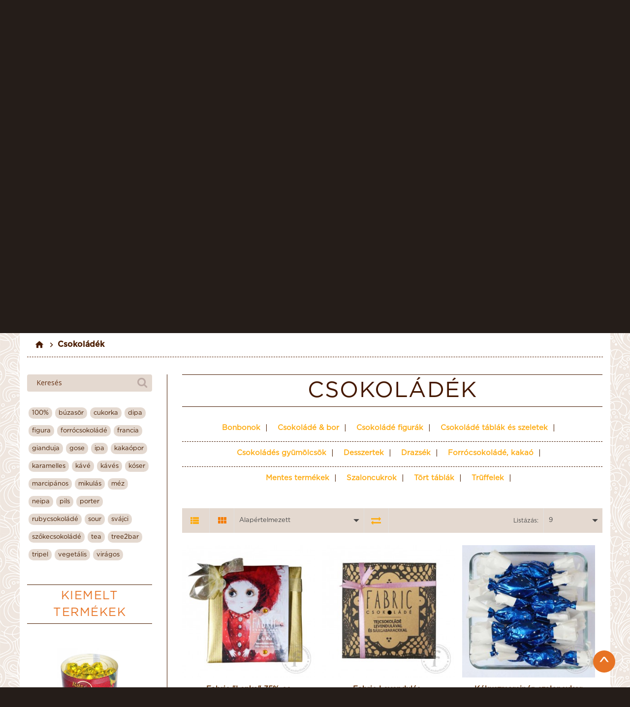

--- FILE ---
content_type: text/html; charset=utf-8
request_url: https://endorfine.hu/csokoladek?limit=9
body_size: 11346
content:
<!DOCTYPE html>
<!--[if IE]><![endif]-->
<!--[if IE 8 ]>
	<html dir="ltr" lang="hu" class="ie8">
	<![endif]-->
<!--[if IE 9 ]>
	<html dir="ltr" lang="hu" class="ie9">
	<![endif]-->
	<!--[if (gt IE 9)|!(IE)]><!-->
	<html dir="ltr" lang="hu">
	<!--<![endif]-->
	<head>
		<meta charset="UTF-8"/>
		<meta name="viewport" content="width=device-width, initial-scale=1"/>
		<title>Csokoládék</title>
		<base href="https://endorfine.hu/"/>
						<meta http-equiv="X-UA-Compatible" content="IE=edge"/>
		<!--    -->		<!--        <link href="--><!--" rel="icon"/>-->
		<!--    -->
		<link href="https://fonts.googleapis.com/css?family=Montserrat:400,700" rel="stylesheet">
		<link href="catalog/view/javascript/bootstrap/css/bootstrap.min.css" rel="stylesheet" media="screen"/>
		<link href="catalog/view/javascript/jquery/datetimepicker/bootstrap-datetimepicker.min.css" rel="stylesheet"/>
		<link href="catalog/view/javascript/jquery/owl-carousel/owl.carousel.css" rel="stylesheet"/>
		<link href="catalog/view/javascript/jquery/owl-carousel/owl.transitions.css" rel="stylesheet"/>
		<link href="//maxcdn.bootstrapcdn.com/font-awesome/4.5.0/css/font-awesome.min.css" rel="stylesheet"/>
		<!-- font -->
		<link href='//fonts.googleapis.com/css?family=Open+Sans:400,700,400italic&subset=latin,cyrillic' rel='stylesheet' type='text/css'/>
		<link href='//fonts.googleapis.com/css?family=Roboto+Slab:300,400,700' rel='stylesheet' type='text/css'/>
		<!--    -->
		<link href="catalog/view/theme/theme651/stylesheet/magnificent.css" rel="stylesheet"/>
		<link href="catalog/view/theme/theme651/js/jquery.bxslider/jquery.bxslider.css" rel="stylesheet"/>
		<link href="catalog/view/theme/theme651/stylesheet/photoswipe.css" rel="stylesheet"/>
		<link href="catalog/view/theme/theme651/js/fancybox/jquery.fancybox.css" rel="stylesheet"/>
		<link href="catalog/view/theme/theme651/stylesheet/material-design.css" rel="stylesheet"/>
		<link href="catalog/view/theme/theme651/stylesheet/fl-line-icon-set.css" rel="stylesheet"/>
		<link href="catalog/view/theme/theme651/stylesheet/rd-parallax.css" rel="stylesheet"/>

				<link href="https://endorfine.hu/csokoladek" rel="canonical" />
				<link href="https://endorfine.hu/csokoladek?page=2" rel="next" />
				<link href="https://endorfine.hu/image/catalog/favicon.png" rel="icon" />
		
				<link href="catalog/view/javascript/bxslider/jquery.bxslider.css" type="text/css" rel="stylesheet"
		media="screen"/>
				<link href="catalog/view/javascript/jquery/owl-carousel/animate.css" type="text/css" rel="stylesheet"
		media="screen"/>
				<link href="catalog/view/javascript/tmgooglemap/tmgooglemap.css" type="text/css" rel="stylesheet"
		media="screen"/>
				<link href="catalog/view/theme/theme651/stylesheet/stylesheet.css?v=1612454562" rel="stylesheet"/>

		<script src="catalog/view/javascript/jquery/jquery-2.1.1.min.js" type="text/javascript"></script>
		<script src="catalog/view/javascript/bootstrap/js/bootstrap.min.js" type="text/javascript"></script>
		<script src="catalog/view/javascript/jquery/datetimepicker/moment.js" type="text/javascript"></script>
		<script src="catalog/view/javascript/jquery/datetimepicker/bootstrap-datetimepicker.min.js" type="text/javascript"></script>
		<script src="catalog/view/theme/theme651/js/common.js?v=1612454562" type="text/javascript"></script>
		<script src="catalog/view/javascript/jquery/owl-carousel/owl.carousel.min.js" type="text/javascript"></script>
		<script src="catalog/view/theme/theme651/js/jquery.rd-parallax.min.js" type="text/javascript"></script>

		<!--custom script-->
						<script src="catalog/view/javascript/bxslider/jquery.bxslider.js" type="text/javascript"></script>
								<script src="//maps.googleapis.com/maps/api/js?key=AIzaSyBFQbpIAgLikZh40dW1VfZOkwJ-OBMswOU&amp;sensor=true" type="text/javascript"></script>
								<script src="catalog/view/javascript/tmgooglemap/jquery.rd-google-map.js" type="text/javascript"></script>
								<script src="catalog/view/javascript/tmmegamenu/superfish.min.js" type="text/javascript"></script>
								<script src="catalog/view/javascript/tmmegamenu/jquery.rd-navbar.min.js" type="text/javascript"></script>
				
		<script src="catalog/view/theme/theme651/js/device.min.js" type="text/javascript"></script>
		<!--[if lt IE 9]>
			<div style=' clear: both; text-align:center; position: relative;'>
				<a href="http://windows.microsoft.com/en-us/internet-explorer/download-ie">
					<img src="catalog/view/theme/theme651/image/warning_bar_0000_us.jpg" border="0" height="42" width="820" alt="You are using an outdated browser. For a faster, safer browsing experience, upgrade for free today."/>
				</a>
			</div>
			<![endif]-->
						<!-- Global site tag (gtag.js) - Google Analytics -->
<script async src="https://www.googletagmanager.com/gtag/js?id=UA-117086613-1"></script>
<script>
  window.dataLayer = window.dataLayer || [];
  function gtag(){dataLayer.push(arguments);}
  gtag('js', new Date());

  gtag('config', 'UA-117086613-1');
</script>				</head>
		<body class="product-category-67">
			<div class="background"></div>
			<div class="loading-intro"></div>
			<p id="gl_path" class="hidden">theme651</p>
			<div id="page">
				<header>

					<div class="header-top">
						<div class="container">



							<div class="header-left col-md-4 col-sm-4">
								<div class="box-cart">
	<div id="cart" class="cart toggle-wrap">

		<button type="button" data-loading-text="Betöltés..." class="toggle">
			<i class="fl-line-icon-set-grocery10"></i>
			<strong>Kosár</strong>
		</button>
			<p>
				<span id="cart-total" class="cart-total">0 tétel - 0 Ft				</span>
				<a class="checkout-button" href="https://endorfine.hu/checkout" >Fizetés</a>
			</p>
		<ul class="pull-right toggle_cont">
						<li>
				<p class="text-center">Az Ön kosara üres!</p>
			</li>
					</ul>
	</div>
</div>
							</div>

							<div class="logo-block col-md-4 col-sm-4">
								<div id="logo" class="logo">
									
										<a href="https://endorfine.hu/index.php?route=common/home"><img src="https://endorfine.hu/image/catalog/logo.png" title="EndorFine" alt="EndorFine"/></a>

																	</div>
							</div>

							<div class="col-md-1 col-sm-1"></div>

							<div class="header-right col-md-3 col-sm-3">

								<div id="search" class="search">
	<div class="search-block">
		<input type="text" name="search" value="" autocomplete="off" placeholder="Keresés"  /><button type="button" class="button-search"><i class="fa fa-search"></i></button>		
		
	</div>
</div>
								<div class="dropdowns-header">
								<nav id="top-links" class="nav toggle-wrap">
																		<a class="toggle fa fa-user" href='https://endorfine.hu/my-account'></a>
																		<ul class="toggle_cont">
										<li class="toggle-wrap">
											<a href="https://endorfine.hu/my-account" class="toggle"> Fiókom </a>
											<ul class="toggle_cont toggle_cont__right">
																								<li> <a href="https://endorfine.hu/login">Belépés</a> </li>
												<li> <a href="https://endorfine.hu/create-account">Regisztráció</a> </li>
																							</ul>
										</li>
										<li> <a href="https://endorfine.hu/wishlist" id="compare-total2" > Kívánságlista (0) </a> </li>
										<li> <a href="https://endorfine.hu/cart" > Kosár </a> </li>
										<li> <a href="https://endorfine.hu/checkout" > Pénztár </a> </li>
									</ul>
								</nav>
								<div class="box-language">
<form action="https://endorfine.hu/index.php?route=common/language/language" method="post" enctype="multipart/form-data" id="language">
  <div class="btn-group toggle-wrap">
	<span class="toggle">
					<img class="hidden" src="image/flags/hu.png" alt="Magyar" title="Magyar">
	Magyar			<span class="hidden-xs hidden-sm hidden-md hidden">Nyelv</span> </span>
	<ul class="toggle_cont pull-right">
	  	  	  <li><a href="en"><img class="hidden" src="image/flags/gb.png" alt="English" title="English" /> English</a></li>
	  	  	  	  <li><a class="selected" href="hu"><img class="hidden" src="image/flags/hu.png" alt="Magyar" title="Magyar" /> Magyar</a></li>
	  	  	</ul>
  </div>
  <input type="hidden" name="code" value="" />
  <input type="hidden" name="redirect" value="https://endorfine.hu/csokoladek?limit=9" />
</form>
</div>
								<div class="box-currency">
<form action="https://endorfine.hu/index.php?route=common/currency/currency" method="post" enctype="multipart/form-data" id="currency">
  <div class="btn-group toggle-wrap">
	<span class="toggle">
					HUF			<span class="hidden-xs hidden-sm hidden-md hidden">Pénznem</span> </span>
	<ul class="toggle_cont pull-right">
						<li><button class="currency-select" type="button" name="EUR"><span>€</span> Euro</button></li>
	  	  				<li><button class="currency-select selected" type="button" name="HUF"><span> Ft</span> Magyar Forint</button></li>
			  	</ul>
  </div>
  <input type="hidden" name="code" value="" />
  <input type="hidden" name="redirect" value="https://endorfine.hu/csokoladek?limit=9" />
</form>
</div>
								</div>

							</div>



						</div>
					</div>

					
				</header>
				<div class="navigation-menu">
					<div class="container">

													<div class="navigation"> <div class="megamenu">
	<!--    <h3>--><!--</h3>-->

	<ul class="sf-menu">
				<li >
						<a href='about_us'>Rólunk</a>
										</li>
						<li class="sf-with-mega">
						<a href='termekek'>Termékek</a>
										<ul class="sf-mega" >
																	<li class="sf-mega_row">
							
							<div class="sf-mega_section" style="width: auto">
																<div class="submenu_category_title">
									<a href="https://endorfine.hu/akciok?limit=9">Akciók</a>
									
																	</div>
																
																
								
																
																
							</div>

																			
							<div class="sf-mega_section" style="width: auto">
																<div class="submenu_category_title">
									<a href="https://endorfine.hu/alkalmak?limit=9">Alkalmak</a>
									
																	</div>
																
																
								
																
																
							</div>

																			
							<div class="sf-mega_section" style="width: auto">
																<div class="submenu_category_title">
									<a href="https://endorfine.hu/csokoladek?limit=9">Csokoládék</a>
									
																	</div>
																
																
								
																
																
							</div>

																			
							<div class="sf-mega_section" style="width: auto">
																<div class="submenu_category_title">
									<a href="https://endorfine.hu/egyeb-termekek?limit=9">Egyéb termékek</a>
									
																	</div>
																
																
								
																
																
							</div>

																			
							<div class="sf-mega_section" style="width: auto">
																
																<div class="submenu_category_title">
									<a href="https://endorfine.hu/index.php?route=product/manufacturer">Gyártók</a>
								</div>
																
								
																
																
							</div>

																		</ul>
									</li>
						<li class="sf-with-mega">
						<a href='services'>Szolgáltatások</a>
										<ul class="sf-mega" >
																	<li class="sf-mega_row">
							
							<div class="sf-mega_section" style="width: auto">
																
																
																<div class="submenu_category_title">
									<a href="https://endorfine.hu/ceges-ajandekok">Céges ajándékok</a>
									
																	</div>
								
																
																
							</div>

																			
							<div class="sf-mega_section" style="width: auto">
																
																
																<div class="submenu_category_title">
									<a href="https://endorfine.hu/csokolade-kostolok">Csokoládékóstolók</a>
									
																	</div>
								
																
																
							</div>

																			
							<div class="sf-mega_section" style="width: auto">
																
																
																<div class="submenu_category_title">
									<a href="https://endorfine.hu/diszcsomagolas">Díszcsomagolás</a>
									
																	</div>
								
																
																
							</div>

																			
							<div class="sf-mega_section" style="width: auto">
																
																
																<div class="submenu_category_title">
									<a href="https://endorfine.hu/forrocsokolade-kave-kakaobab-hej-tea">Forrócsokoládé,  kakaóbabhéj-tea, kávé</a>
									
																	</div>
								
																
																
							</div>

																		</ul>
									</li>
						<li >
						<a href='blog'>Blog</a>
										</li>
						<li >
						<a href='contact-us'>Kapcsolat</a>
										</li>
							</ul>
		</div>
		<script>
			;
			(function ($) {
				$(window).load(function () {
					var o = $('.sf-menu');
					o.superfish();
					o.find('li a').each(function () {
						if ($(location).attr('href') == $(this).attr('href')){
							$(this).addClass('active');
							return;
						}
					})
					if (o.parents('aside').length){
						var width = $('.container').outerWidth() - $('aside').outerWidth();
						o.find('.sf-mega').each(function () {
							$(this).width(width);
						})
					}
				});
			})(jQuery);

		</script>
		 </div>
						
					</div>
				</div>
				<div class="navigation-menu-after"></div>
									<div class="slider">

						<div class="owl-carousel" id="header-carousel">
														<div class="item">
																	<img src="image/catalog/sliders/zárva tartás-2025_karácsony_1920-x-500.jpg" alt="image/catalog/sliders/zárva tartás-2025_karácsony_1920-x-500.jpg" />
															</div>
														<div class="item">
																	<a href="https://endorfine.hu/egyeb-termekek/alkoholos-italok/sorok"><img src="image/catalog/sliders/craftbeers-slide-1920-x-500_03.jpg" alt="image/catalog/sliders/craftbeers-slide-1920-x-500_03.jpg" /></a>
															</div>
														<div class="item">
																	<img src="image/catalog/sliders/konyakmeggy-slide-1920-x-500.jpg" alt="image/catalog/sliders/konyakmeggy-slide-1920-x-500.jpg" />
															</div>
														<div class="item">
																	<a href="http://endorfine.hu/index.php?route=product/search&amp;search=mozart&amp;limit=9"><img src="image/catalog/sliders/mozart-slide-1920-x-525.jpg" alt="image/catalog/sliders/mozart-slide-1920-x-525.jpg" /></a>
															</div>
														<div class="item">
																	<img src="image/catalog/sliders/Antica-slide-1920-x-525.jpg" alt="image/catalog/sliders/Antica-slide-1920-x-525.jpg" />
															</div>
														<div class="item">
																	<a href="http://endorfine.hu/index.php?route=product/search&amp;search=viento&amp;limit=9"><img src="image/catalog/sliders/viento-slide-1920-x-525.jpg" alt="image/catalog/sliders/viento-slide-1920-x-525.jpg" /></a>
															</div>
													</div>
						<script>
						$('#header-carousel').owlCarousel({
							loop:true,
							margin:0,
							nav:false,
							items: 1,
							transitionStyle : "",
							autoplay: true,
							autoplayTimeout: 8000,
						});
						</script>
					</div>

										<style>
					#header-carousel .owl-item {
					-webkit-animation-duration: ms;-o-animation-duration: ms;animation-duration: ms;
					}
					</style>
					
				<div class="container category-container scrollto">

  <ul class="breadcrumb">
		<li><a href="https://endorfine.hu/index.php?route=common/home"><i class="fa fa-home"></i></a></li>
		<li><a href="https://endorfine.hu/csokoladek">Csokoládék</a></li>
	  </ul>

  <div class="row"><aside id="column-left" class="col-sm-3 ">
  <div class="box" style="float:left;">
  <div id="search" class="search">
	<div class="search-block">
		<input type="text" name="search" value="" autocomplete="off" placeholder="Keresés"  /><button type="button" class="button-search"><i class="fa fa-search"></i></button>		
		
	</div>
</div>  </div>
  
    <div class="box" style="float:left;">
    <div class="col-lg-12 col-md-12 col-sm-6 col-xs-12">
        <a href="https://endorfine.hu/search?tag=100%25 " class="cloud-tag"><span>100%</span></a><a href="https://endorfine.hu/search?tag=b%C3%BAzas%C3%B6r " class="cloud-tag"><span>búzasör</span></a><a href="https://endorfine.hu/search?tag=cukorka " class="cloud-tag"><span>cukorka</span></a><a href="https://endorfine.hu/search?tag=dipa " class="cloud-tag"><span>dipa</span></a><a href="https://endorfine.hu/search?tag=figura " class="cloud-tag"><span>figura</span></a><a href="https://endorfine.hu/search?tag=forr%C3%B3csokol%C3%A1d%C3%A9 " class="cloud-tag"><span>forrócsokoládé</span></a><a href="https://endorfine.hu/search?tag=francia " class="cloud-tag"><span>francia</span></a><a href="https://endorfine.hu/search?tag=gianduja " class="cloud-tag"><span>gianduja</span></a><a href="https://endorfine.hu/search?tag=gose " class="cloud-tag"><span>gose</span></a><a href="https://endorfine.hu/search?tag=ipa " class="cloud-tag"><span>ipa</span></a><a href="https://endorfine.hu/search?tag=kaka%C3%B3por " class="cloud-tag"><span>kakaópor</span></a><a href="https://endorfine.hu/search?tag=karamelles " class="cloud-tag"><span>karamelles</span></a><a href="https://endorfine.hu/search?tag=k%C3%A1v%C3%A9 " class="cloud-tag"><span>kávé</span></a><a href="https://endorfine.hu/search?tag=k%C3%A1v%C3%A9s " class="cloud-tag"><span>kávés</span></a><a href="https://endorfine.hu/search?tag=k%C3%B3ser " class="cloud-tag"><span>kóser</span></a><a href="https://endorfine.hu/search?tag=marcip%C3%A1nos " class="cloud-tag"><span>marcipános</span></a><a href="https://endorfine.hu/search?tag=mikul%C3%A1s " class="cloud-tag"><span>mikulás</span></a><a href="https://endorfine.hu/search?tag=m%C3%A9z " class="cloud-tag"><span>méz</span></a><a href="https://endorfine.hu/search?tag=neipa " class="cloud-tag"><span>neipa</span></a><a href="https://endorfine.hu/search?tag=pils " class="cloud-tag"><span>pils</span></a><a href="https://endorfine.hu/search?tag=porter " class="cloud-tag"><span>porter</span></a><a href="https://endorfine.hu/search?tag=rubycsokol%C3%A1d%C3%A9 " class="cloud-tag"><span>rubycsokoládé</span></a><a href="https://endorfine.hu/search?tag=sour " class="cloud-tag"><span>sour</span></a><a href="https://endorfine.hu/search?tag=sv%C3%A1jci " class="cloud-tag"><span>svájci</span></a><a href="https://endorfine.hu/search?tag=sz%C5%91kecsokol%C3%A1d%C3%A9 " class="cloud-tag"><span>szőkecsokoládé</span></a><a href="https://endorfine.hu/search?tag=tea " class="cloud-tag"><span>tea</span></a><a href="https://endorfine.hu/search?tag=tree2bar " class="cloud-tag"><span>tree2bar</span></a><a href="https://endorfine.hu/search?tag=tripel " class="cloud-tag"><span>tripel</span></a><a href="https://endorfine.hu/search?tag=veget%C3%A1lis " class="cloud-tag"><span>vegetális</span></a><a href="https://endorfine.hu/search?tag=vir%C3%A1gos " class="cloud-tag"><span>virágos</span></a>    </div>
</div>
    
<div class="box featured">
	<div class="box-heading">
		<h3>Kiemelt termékek</h3>
	</div>
	<div class="box-content">
	
				<div id="featured" class="owl-carousel vertical-slide" style="opacity: 1;">
							<div class="product-layout item">
						<div class="product-thumb transition">
							
							<div class="quick_info">
								<div id="quickview_20011" class="quickview-style">
									<div class="left col-sm-4">
										<div class="quickview_image image">
																						<a href="https://endorfine.hu/ritz-chocolate-kezmuves-konyakmeggy-etcsokoladeban-1000g">
												<img alt="Ritz Chocolate Kézműves konyakmeggy étcsokoládéban 1000g" title="Ritz Chocolate Kézműves konyakmeggy étcsokoládéban 1000g" class="img-responsive" src="https://endorfine.hu/image/cache/catalog/ritz-bonbon-konyakos-meggy-1000-250x250.jpg"/>
											</a>
										</div>
									</div>
									<div class="right col-sm-8">
										<h3>Ritz Chocolate Kézműves konyakmeggy étcsokoládéban 1000g</h3>
										<div class="inf">
																																	<p class="product_model model">
												Cikkszám: EN000486											</p>
																																	<div class="price">
																								9,350 Ft																							</div>
																					</div>
																				<button class="btn btn-primary" type="button" onclick="cart.add('486');"><i class="fl-line-icon-set-grocery10"></i> <span>Kosárba</span></button>
										<div class="clear"></div>
										<button class="btn btn-product" type="button" onclick="compare.add('486');"><i class="fa fa-exchange"></i> <span>Termékek összehasonlítása</span></button>
										<button class="btn btn-product" type="button" onclick="wishlist.add('486');"><i class="fa fa-heart-o"></i> <span>Kívánságlistához</span></button>
										<div class="clear"></div>
									</div>
									<div class="col-sm-12">
										<div class="quickview_description description">
											<p style="text-align: justify; line-height: 1.5;"><span style="font-weight: bold;">A konyakos meggyet a XIX. sz. harmadik harmadában Gerbeaud Emil találta fel, a kézzel mártott konyakmeggy pedig Gerbeaud termelési vezetője, Gnosz Róbert nevéhez fűződik. Az általunk forgalmazott kézműves konyakos meggy minőségi szanki meggyet és valódi étcsokoládét tartalmaz</span><br></p><p style="text-align: justify; line-height: 1.5;"><br></p><p style="text-align: justify; line-height: 1.5;">Jelleg: alkoholos, gyümölcsös, töltött
</p><p style="text-align: justify; line-height: 1.5;">Származási hely: Magyarország
</p><p style="text-align: justify; line-height: 1.5;">Kakaóbab fajta, termőhely: -
</p><p style="text-align: justify; line-height: 1.5;">Díjak: -
</p><p style="text-align: justify; line-height: 1.5;">Egyéb: -</p>										</div>
									</div>
								</div>
							</div>
							
							<div class="image">
																<a class="lazy" style="padding-bottom:100%;" href="https://endorfine.hu/ritz-chocolate-kezmuves-konyakmeggy-etcsokoladeban-1000g"> <img alt="Ritz Chocolate Kézműves konyakmeggy étcsokoládéban 1000g" title="Ritz Chocolate Kézműves konyakmeggy étcsokoládéban 1000g" class="img-responsive" data-src="https://endorfine.hu/image/cache/catalog/ritz-bonbon-konyakos-meggy-1000-250x250.jpg" src="#"/> </a>
								
																
							</div>
							
							<div class="product__buttons">
								<button class="product-btn" type="button" data-toggle="tooltip" title="Termékek összehasonlítása" onclick="compare.add('486');"><i class="fa fa-exchange"></i></button>
								<button class="product-btn" type="button" data-toggle="tooltip" title="Kívánságlistához" onclick="wishlist.add('486');"><i class="fa fa-heart-o"></i></button>
								<a class="product-btn quickview" data-rel="details" data-toggle="tooltip" title="Gyorsnézet" href="#quickview_20011"><i class="fa fa-eye"></i></a>
							</div>
							
							<div class="caption">
							
								<div class="name"> <a href="https://endorfine.hu/ritz-chocolate-kezmuves-konyakmeggy-etcsokoladeban-1000g">Ritz Chocolate Kézműves konyakmeggy étcsokoládéban 1000g</a> </div>
								
							</div>
							
							<div class="cart-button">
							
																	<div class="price">
																				9,350 Ft																			</div>
																
								<!--<button class="product-btn btn-add" type="button" data-toggle="tooltip" title="Kosárba"  onclick="ajaxAdd($(this),486);" ><i class="fl-line-icon-set-grocery10"></i></button>
								-->
							</div>
						</div>
					</div>
							<div class="product-layout item">
						<div class="product-thumb transition">
							
							<div class="quick_info">
								<div id="quickview_20021" class="quickview-style">
									<div class="left col-sm-4">
										<div class="quickview_image image">
																						<a href="https://endorfine.hu/lellei-konyakmeggy-konyakmeggy-54-os-etcsokoladeban-1000g">
												<img alt="Lellei Konyakmeggy Konyakmeggy 54%-os étcsokoládéban 1000g" title="Lellei Konyakmeggy Konyakmeggy 54%-os étcsokoládéban 1000g" class="img-responsive" src="https://endorfine.hu/image/cache/catalog/lellei-bonbon-konyakos-meggy-1000-03-250x250.jpg"/>
											</a>
										</div>
									</div>
									<div class="right col-sm-8">
										<h3>Lellei Konyakmeggy Konyakmeggy 54%-os étcsokoládéban 1000g</h3>
										<div class="inf">
																						<p class="quickview_manufacture manufacture manufacture">
												Gyártó:												<a href="https://endorfine.hu/index.php?route=product/manufacturer/info&amp;manufacturer_id=29">Kézműves Konyakmeggy Kft.</a>
											</p>
																																	<p class="product_model model">
												Cikkszám: EN000606											</p>
																																	<div class="price">
																								17,900 Ft																							</div>
																					</div>
																				<button class="btn btn-primary" type="button" onclick="cart.add('606');"><i class="fl-line-icon-set-grocery10"></i> <span>Kosárba</span></button>
										<div class="clear"></div>
										<button class="btn btn-product" type="button" onclick="compare.add('606');"><i class="fa fa-exchange"></i> <span>Termékek összehasonlítása</span></button>
										<button class="btn btn-product" type="button" onclick="wishlist.add('606');"><i class="fa fa-heart-o"></i> <span>Kívánságlistához</span></button>
										<div class="clear"></div>
									</div>
									<div class="col-sm-12">
										<div class="quickview_description description">
											<p style="text-align: justify; line-height: 1.5;"><span style="font-weight: bold;">Kézműves konyakmeggy prémium minőségű belga étcsokoládéban</span></p><p style="text-align: justify; line-height: 1.5;"><br></p><p style="text-align: justify; line-height: 1.5;">Jelleg: alkoholos, gyümölcsös, töltött
</p><p style="text-align: justify; line-height: 1.5;">Származási hely: Magyarország
</p><p style="text-align: justify; line-height: 1.5;">Kakaóbab fajta, termőhely: -
</p><p style="text-align: justify; line-height: 1.5;">Díjak: -
</p><p style="text-align: justify; line-height: 1.5;">Egyéb: -</p>										</div>
									</div>
								</div>
							</div>
							
							<div class="image">
																<a class="lazy" style="padding-bottom:100%;" href="https://endorfine.hu/lellei-konyakmeggy-konyakmeggy-54-os-etcsokoladeban-1000g"> <img alt="Lellei Konyakmeggy Konyakmeggy 54%-os étcsokoládéban 1000g" title="Lellei Konyakmeggy Konyakmeggy 54%-os étcsokoládéban 1000g" class="img-responsive" data-src="https://endorfine.hu/image/cache/catalog/lellei-bonbon-konyakos-meggy-1000-03-250x250.jpg" src="#"/> </a>
								
																
							</div>
							
							<div class="product__buttons">
								<button class="product-btn" type="button" data-toggle="tooltip" title="Termékek összehasonlítása" onclick="compare.add('606');"><i class="fa fa-exchange"></i></button>
								<button class="product-btn" type="button" data-toggle="tooltip" title="Kívánságlistához" onclick="wishlist.add('606');"><i class="fa fa-heart-o"></i></button>
								<a class="product-btn quickview" data-rel="details" data-toggle="tooltip" title="Gyorsnézet" href="#quickview_20021"><i class="fa fa-eye"></i></a>
							</div>
							
							<div class="caption">
							
								<div class="name"> <a href="https://endorfine.hu/lellei-konyakmeggy-konyakmeggy-54-os-etcsokoladeban-1000g">Lellei Konyakmeggy Konyakmeggy 54%-os étcsokoládéban 1000g</a> </div>
								
							</div>
							
							<div class="cart-button">
							
																	<div class="price">
																				17,900 Ft																			</div>
																
								<!--<button class="product-btn btn-add" type="button" data-toggle="tooltip" title="Kosárba"  onclick="ajaxAdd($(this),606);" ><i class="fl-line-icon-set-grocery10"></i></button>
								-->
							</div>
						</div>
					</div>
							<div class="product-layout item">
						<div class="product-thumb transition">
							
							<div class="quick_info">
								<div id="quickview_20031" class="quickview-style">
									<div class="left col-sm-4">
										<div class="quickview_image image">
																						<a href="https://endorfine.hu/la-higuera-rabitos-royale-etcsokoladeval-bevont-truffelkremmel-toltott-egesz-fugek-1000g">
												<img alt="La Higuera Rabitos Royale étcsokoládéval bevont, trüffelkrémmel töltött egész fügék 1000g" title="La Higuera Rabitos Royale étcsokoládéval bevont, trüffelkrémmel töltött egész fügék 1000g" class="img-responsive" src="https://endorfine.hu/image/cache/catalog/rabitos-bonbon-1kg-dark-02-250x250.jpg"/>
											</a>
										</div>
									</div>
									<div class="right col-sm-8">
										<h3>La Higuera Rabitos Royale étcsokoládéval bevont, trüffelkrémmel töltött egész fügék 1000g</h3>
										<div class="inf">
																						<p class="quickview_manufacture manufacture manufacture">
												Gyártó:												<a href="https://endorfine.hu/index.php?route=product/manufacturer/info&amp;manufacturer_id=35">La Higuera</a>
											</p>
																																	<p class="product_model model">
												Cikkszám: EN000644											</p>
																																	<div class="price">
																								29,990 Ft																							</div>
																					</div>
																				<button class="btn btn-primary" type="button" onclick="cart.add('644');"><i class="fl-line-icon-set-grocery10"></i> <span>Kosárba</span></button>
										<div class="clear"></div>
										<button class="btn btn-product" type="button" onclick="compare.add('644');"><i class="fa fa-exchange"></i> <span>Termékek összehasonlítása</span></button>
										<button class="btn btn-product" type="button" onclick="wishlist.add('644');"><i class="fa fa-heart-o"></i> <span>Kívánságlistához</span></button>
										<div class="clear"></div>
									</div>
									<div class="col-sm-12">
										<div class="quickview_description description">
											<p style="text-align: justify; line-height: 1.5;"><span style="font-weight: bold;">Spanyolország egy apró falvában terem az a fügefajta, ami alapanyagát adja a családi vállalkozás keretei között készülő Rabitos Royale-nak. Az egyenként csomagolt, likőrös trüffelkrémmel töltött egész fügék étcsokoládéba mártva páratlan élményt kínálnak</span></p><p style="text-align: justify; line-height: 1.5;"><span style="font-weight: bold;">A bonbon üzletünkben darabos formában is megvásárolható!</span><br></p><p style="text-align: justify; line-height: 1.5;"><br></p><p style="text-align: justify; line-height: 1.5;">Jelleg: alkoholos, gyümölcsös
</p><p style="text-align: justify; line-height: 1.5;">Származási hely: Spanyolország
</p><p style="text-align: justify; line-height: 1.5;">Kakaóbab fajta, termőhely: -
</p><p style="text-align: justify; line-height: 1.5;">Kakaó szárazanyagtartalom: 52%<br></p><p style="text-align: justify; line-height: 1.5;">Díjak: -
</p><p style="text-align: justify; line-height: 1.5;">Egyéb: gluténmentes</p>										</div>
									</div>
								</div>
							</div>
							
							<div class="image">
																<a class="lazy" style="padding-bottom:100%;" href="https://endorfine.hu/la-higuera-rabitos-royale-etcsokoladeval-bevont-truffelkremmel-toltott-egesz-fugek-1000g"> <img alt="La Higuera Rabitos Royale étcsokoládéval bevont, trüffelkrémmel töltött egész fügék 1000g" title="La Higuera Rabitos Royale étcsokoládéval bevont, trüffelkrémmel töltött egész fügék 1000g" class="img-responsive" data-src="https://endorfine.hu/image/cache/catalog/rabitos-bonbon-1kg-dark-02-250x250.jpg" src="#"/> </a>
								
																
							</div>
							
							<div class="product__buttons">
								<button class="product-btn" type="button" data-toggle="tooltip" title="Termékek összehasonlítása" onclick="compare.add('644');"><i class="fa fa-exchange"></i></button>
								<button class="product-btn" type="button" data-toggle="tooltip" title="Kívánságlistához" onclick="wishlist.add('644');"><i class="fa fa-heart-o"></i></button>
								<a class="product-btn quickview" data-rel="details" data-toggle="tooltip" title="Gyorsnézet" href="#quickview_20031"><i class="fa fa-eye"></i></a>
							</div>
							
							<div class="caption">
							
								<div class="name"> <a href="https://endorfine.hu/la-higuera-rabitos-royale-etcsokoladeval-bevont-truffelkremmel-toltott-egesz-fugek-1000g">La Higuera Rabitos Royale étcsokoládéval bevont, trüffelkrémmel töltött egész fügék 1000g</a> </div>
								
							</div>
							
							<div class="cart-button">
							
																	<div class="price">
																				29,990 Ft																			</div>
																
								<!--<button class="product-btn btn-add" type="button" data-toggle="tooltip" title="Kosárba"  onclick="ajaxAdd($(this),644);" ><i class="fl-line-icon-set-grocery10"></i></button>
								-->
							</div>
						</div>
					</div>
					</div>
		<script type="text/javascript">
$('#featured').owlCarousel({
	items: 1,
	loop: true,
	nav: true,
	dots: false,
	autoplay: false,
	autoplayTimeout: 5000,
		animateIn: 'slideInDown',
	animateOut: 'slideOutDown',
	stagePadding:0,
	smartSpeed:50,
	mouseDrag:false,
	navText: ['<i class="fa fa-chevron-up"></i>', '<i class="fa fa-chevron-down"></i>'],
		responsiveClass:true,
    responsive:{
        0:{
            items:1,
            nav:true
        },
        600:{
            items:2,
            nav:false
        },
		1000:{
			items:1,
		}
    }
});

$('.owl-prev').on('click.owl.carousel', function() {
	/*
	$('#featured').trigger('refresh.owl.carousel', {
		animateIn: 'slideOutUp',
		animateOut: 'slideInUp',
	});
	*/
});

</script>
		
	</div>
</div>


    <div class="clearfix"></div>
<div class="box featured">
	<div class="box-heading">
		<h3>Kiemelt partnerek</h3>
	</div>
	<div class="box-content" style="float:left; width:100%;">
				<div class="row">
						<div class="manufacturer-layout col-lg-3 col-md-3 col-sm-3 col-xs-12">
				<div class="manufacturer-image">
					<a href="https://endorfine.hu/index.php?route=product/manufacturer/info&amp;manufacturer_id=15" title="Fabric">
						<img src="https://endorfine.hu/image/cache/catalog/logos/fabric-200x200.png" alt="Fabric" class="img-responsive" />
					</a>
				</div>
			</div>
						<div class="manufacturer-layout col-lg-3 col-md-3 col-sm-3 col-xs-12">
				<div class="manufacturer-image">
					<a href="https://endorfine.hu/index.php?route=product/manufacturer/info&amp;manufacturer_id=24" title="Rózsavölgyi">
						<img src="https://endorfine.hu/image/cache/catalog/logos/rozsavolgyi-200x200.png" alt="Rózsavölgyi" class="img-responsive" />
					</a>
				</div>
			</div>
						<div class="manufacturer-layout col-lg-3 col-md-3 col-sm-3 col-xs-12">
				<div class="manufacturer-image">
					<a href="https://endorfine.hu/index.php?route=product/manufacturer/info&amp;manufacturer_id=23" title="Theobroma">
						<img src="https://endorfine.hu/image/cache/catalog/logos/theobroma-200x200.gif" alt="Theobroma" class="img-responsive" />
					</a>
				</div>
			</div>
						<div class="manufacturer-layout col-lg-3 col-md-3 col-sm-3 col-xs-12">
				<div class="manufacturer-image">
					<a href="https://endorfine.hu/index.php?route=product/manufacturer/info&amp;manufacturer_id=37" title="ChocoCard">
						<img src="https://endorfine.hu/image/cache/catalog/manufacturers/chococard-200x200.jpg" alt="ChocoCard" class="img-responsive" />
					</a>
				</div>
			</div>
					</div>
		
				
	</div>
</div>
  </aside>
				<div id="content" class="col-sm-9">		<h2>Csokoládék</h2>
                            	  	  <!--
	  <h3>Keresés pontosítása</h3>
	  -->
	  <div class="row">
		<div >
		  <ul class="box-subcat">
																<li class=" ">
						<div class="thumb">
												<div class="name subcatname"><a href="https://endorfine.hu/csokoladek/bonbonok?limit=9">Bonbonok</a></div>
						</div>
					</li>
																									<li class=" ">
						<div class="thumb">
												<div class="name subcatname"><a href="https://endorfine.hu/csokoladek/csokolade-bor?limit=9">Csokoládé &amp; bor</a></div>
						</div>
					</li>
																									<li class=" ">
						<div class="thumb">
												<div class="name subcatname"><a href="https://endorfine.hu/csokoladek/csokolade-figurak?limit=9">Csokoládé figurák</a></div>
						</div>
					</li>
																									<li class=" last-line-of-row">
						<div class="thumb">
												<div class="name subcatname"><a href="https://endorfine.hu/csokoladek/csokolade-tablak-es-szeletek?limit=9">Csokoládé táblák és szeletek</a></div>
						</div>
					</li>
					<hr/>																				<li class=" ">
						<div class="thumb">
												<div class="name subcatname"><a href="https://endorfine.hu/csokoladek/csokolades-gyumolcsok?limit=9">Csokoládés gyümölcsök</a></div>
						</div>
					</li>
																									<li class=" ">
						<div class="thumb">
												<div class="name subcatname"><a href="https://endorfine.hu/csokoladek/desszertek?limit=9">Desszertek</a></div>
						</div>
					</li>
																									<li class=" ">
						<div class="thumb">
												<div class="name subcatname"><a href="https://endorfine.hu/csokoladek/drazsek?limit=9">Drazsék</a></div>
						</div>
					</li>
																									<li class=" last-line-of-row">
						<div class="thumb">
												<div class="name subcatname"><a href="https://endorfine.hu/csokoladek/forrocsokolade-kakao?limit=9">Forrócsokoládé, kakaó</a></div>
						</div>
					</li>
					<hr/>																				<li class=" ">
						<div class="thumb">
												<div class="name subcatname"><a href="https://endorfine.hu/csokoladek/mentes-termekek?limit=9">Mentes termékek</a></div>
						</div>
					</li>
																									<li class=" ">
						<div class="thumb">
												<div class="name subcatname"><a href="https://endorfine.hu/csokoladek/szaloncukrok?limit=9">Szaloncukrok</a></div>
						</div>
					</li>
																									<li class=" ">
						<div class="thumb">
												<div class="name subcatname"><a href="https://endorfine.hu/csokoladek/tort-tablak?limit=9">Tört táblák</a></div>
						</div>
					</li>
																									<li class=" last-line-of-row">
						<div class="thumb">
												<div class="name subcatname"><a href="https://endorfine.hu/csokoladek/truffelek?limit=9">Trüffelek</a></div>
						</div>
					</li>
					<hr/>									  </ul>
		</div>
	  </div>

	  	  
		<div class="product-filter clearfix">
            <div class="product-filter_elem">
                <div class="button-view">
                    <button type="button" id="list-view" data-toggle="tooltip" title="Lista"><i class="material-design-view12"></i></button>
                    <button type="button" id="grid-view" data-toggle="tooltip" title="Hálózat"><i class="material-design-two375"></i></button>
                </div>
            </div>
				<div class="product-filter_elem sort">
					<label class="control-label" for="input-sort">Rendezés:</label>
                    <select id="input-sort" onchange="location = this.value;">
                                                                                    <option value="https://endorfine.hu/csokoladek?sort=p.sort_order&amp;order=ASC&amp;limit=9" selected="selected">Alapértelmezett</option>
                                                                                                                <option value="https://endorfine.hu/csokoladek?sort=pd.name&amp;order=ASC&amp;limit=9">Név (A - Z)</option>
                                                                                                                <option value="https://endorfine.hu/csokoladek?sort=pd.name&amp;order=DESC&amp;limit=9">Név (Z - A)</option>
                                                                                                                <option value="https://endorfine.hu/csokoladek?sort=p.price&amp;order=ASC&amp;limit=9">Ár szerint (olcsó &gt; drága)</option>
                                                                                                                <option value="https://endorfine.hu/csokoladek?sort=p.price&amp;order=DESC&amp;limit=9">Ár szerint (drága &gt; olcsó)</option>
                                                                                                                <option value="https://endorfine.hu/csokoladek?sort=rating&amp;order=DESC&amp;limit=9">Értékelés (legmagasabb)</option>
                                                                                                                <option value="https://endorfine.hu/csokoladek?sort=rating&amp;order=ASC&amp;limit=9">Értékelés (legalacsonyabb)</option>
                                                                                                                <option value="https://endorfine.hu/csokoladek?sort=p.model&amp;order=ASC&amp;limit=9">Cikkszám (A - Z)</option>
                                                                                                                <option value="https://endorfine.hu/csokoladek?sort=p.model&amp;order=DESC&amp;limit=9">Cikkszám (Z - A)</option>
                                                                        </select>
				</div>
            <div class="product-filter_elem show pull-right">
                <label class="control-label" for="input-limit">Listázás:</label>
                <select id="input-limit" onchange="location = this.value;">
                                                                        <option value="https://endorfine.hu/csokoladek?limit=9" data-limit="9" selected="selected">9</option>
                                                                                                <option value="https://endorfine.hu/csokoladek?limit=25" data-limit="25">25</option>
                                                                                                <option value="https://endorfine.hu/csokoladek?limit=50" data-limit="50">50</option>
                                                                                                <option value="https://endorfine.hu/csokoladek?limit=75" data-limit="75">75</option>
                                                                                                <option value="https://endorfine.hu/csokoladek?limit=100" data-limit="100">100</option>
                                                            </select>
            </div>
            <div class="product-filter_elem">
                <div class="button-view">
                <a href="https://endorfine.hu/index.php?route=product/compare" id="compare-total" class="compare-total fa fa-exchange" data-toggle="tooltip" title="Termék összehasonlítás (0)"><span id="compare-total-num">Termék összehasonlítás (0)</span>
                </a>
                    </div>
            </div>


		</div>

	  <div class="row" style="margin-top:25px;">
				<div class="product-layout product-list col-xs-12">
            <div class="product-thumb transition ">
                			<div class="image">
								<a class="lazy" style="padding-bottom: 100%" href="https://endorfine.hu/csokoladek/fabric-quot-lenka-quot-35-os-tejcsokolade-75g?limit=9"> <img alt="Fabric &quot;Lenka&quot; 35%-os tejcsokoládé 75g" title="Fabric &quot;Lenka&quot; 35%-os tejcsokoládé 75g" class="img-responsive" data-src="https://endorfine.hu/image/cache/catalog/fabric-tablascsokolade-lenka-290x290.jpg" src="#"/>
				</a>

				
			</div>

			<div class="product__buttons">
				<button class="product-btn" type="button" data-toggle="tooltip" title="Termékek összehasonlítása" onclick="compare.add('154');"><i class="fa fa-exchange"></i></button>
				<button class="product-btn" type="button" data-toggle="tooltip" title="Kívánságlistához" onclick="wishlist.add('154');"><i class="fa fa-heart-o"></i></button>
			</div>

				<div class="caption">

					<div class="name"> <a href="https://endorfine.hu/csokoladek/fabric-quot-lenka-quot-35-os-tejcsokolade-75g?limit=9">Fabric &quot;Lenka&quot; 35%-os tejcsokoládé 75g</a> </div>
					<div class="description-small">Tejcsokoládé Szegedi Katalin "Lenka" című könyve alapján, amely egy csodálatos történet az elfogadásról és a barátságról..</div>

				</div>

				<div class="cart-button">

											<div class="price price-product">
														2,990 Ft													</div>
					
																<div class="stock-info">
							<span class="out-stock"><strong>Nincs készleten</strong></span>
						</div>
										<div class="add-to-cart">
												<input disabled type="text" name="quantity" value="1" size="3" class="form-control input-quantity quantity-154" />
						<button class="btn btn-primary button-cart" type="button" disabled><i class="fl-line-icon-set-grocery10"></i></button>
											</div>

				</div>

                <div class="aside">

                	<div class="rating">
											</div>

					<div class="cart-button">

													<div class="price price-product">
																2,990 Ft															</div>
						
						<div class="stock-info">
						(
													<span class="out-stock"><strong>Nincs készleten</strong></span>
												)
						</div>

						<div class="clearfix"></div>
						<div class="add-to-cart">
														<input disabled type="text" name="quantity" value="1" size="3" class="form-control input-quantity quantity-154 pull-left"/>
							<button class="btn btn-primary pull-right button-cart" type="button" disabled><i class="fl-line-icon-set-grocery10"></i> <span>Kosárba</span></button>
													</div>

						<div class="clear"></div>
                		<button class="btn btn-product" type="button" onclick="compare.add('154');"><i class="fa fa-exchange"></i> <span>Termékek összehasonlítása</span></button>
						<button class="btn btn-product" type="button" onclick="wishlist.add('154');"><i class="fa fa-heart-o"></i> <span>Kívánságlistához</span></button>
                	</div>

                </div>
            </div>
			<div class="clear"></div>
		</div>
				<div class="product-layout product-list col-xs-12">
            <div class="product-thumb transition ">
                			<div class="image">
								<a class="lazy" style="padding-bottom: 100%" href="https://endorfine.hu/csokoladek/fabric-levendulas-sargabarackos-tejcsokolade-75g?limit=9"> <img alt="Fabric Levendulás-sárgabarackos tejcsokoládé 75g" title="Fabric Levendulás-sárgabarackos tejcsokoládé 75g" class="img-responsive" data-src="https://endorfine.hu/image/cache/catalog/fabric-tablascsokolade-levendula-04-290x290.jpg" src="#"/>
				</a>

				
			</div>

			<div class="product__buttons">
				<button class="product-btn" type="button" data-toggle="tooltip" title="Termékek összehasonlítása" onclick="compare.add('244');"><i class="fa fa-exchange"></i></button>
				<button class="product-btn" type="button" data-toggle="tooltip" title="Kívánságlistához" onclick="wishlist.add('244');"><i class="fa fa-heart-o"></i></button>
			</div>

				<div class="caption">

					<div class="name"> <a href="https://endorfine.hu/csokoladek/fabric-levendulas-sargabarackos-tejcsokolade-75g?limit=9">Fabric Levendulás-sárgabarackos tejcsokoládé 75g</a> </div>
					<div class="description-small">Dél-amerikai arriba kakaóbabból készült tejcsokoládé aszalt sárgabarackkal és levendulával..</div>

				</div>

				<div class="cart-button">

											<div class="price price-product">
														2,990 Ft													</div>
					
																<div class="stock-info">
							<span class="stock"><strong>Készleten</strong></span>
						</div>
										<div class="add-to-cart">
												<input type="hidden" name="product_id" value="244" class="form-control product-244"/>
						<input type="text" name="quantity" value="1" size="3" class="form-control input-quantity quantity-244" />
						<button class="btn btn-primary button-cart" type="button"><i class="fl-line-icon-set-grocery10"></i></button>
											</div>

				</div>

                <div class="aside">

                	<div class="rating">
											</div>

					<div class="cart-button">

													<div class="price price-product">
																2,990 Ft															</div>
						
						<div class="stock-info">
						(
													<span class="pre-order"><strong>Készleten</strong></span>
												)
						</div>

						<div class="clearfix"></div>
						<div class="add-to-cart">
														<input type="hidden" name="product_id" value="244" class="form-control product-244"/>
							<input type="text" name="quantity" value="1" size="3" class="form-control input-quantity quantity-244 pull-left"/>
							<button class="btn btn-primary pull-right button-cart" type="button"><i class="fl-line-icon-set-grocery10"></i> <span>Kosárba</span></button>
													</div>

						<div class="clear"></div>
                		<button class="btn btn-product" type="button" onclick="compare.add('244');"><i class="fa fa-exchange"></i> <span>Termékek összehasonlítása</span></button>
						<button class="btn btn-product" type="button" onclick="wishlist.add('244');"><i class="fa fa-heart-o"></i> <span>Kívánságlistához</span></button>
                	</div>

                </div>
            </div>
			<div class="clear"></div>
		</div>
				<div class="product-layout product-list col-xs-12">
            <div class="product-thumb transition ">
                			<div class="image">
								<a class="lazy" style="padding-bottom: 100%" href="https://endorfine.hu/csokoladek/kokuszmarcipan-szaloncukor-etcsokoladeban-250g?limit=9"> <img alt="Kókuszmarcipán szaloncukor étcsokoládéban 250g" title="Kókuszmarcipán szaloncukor étcsokoládéban 250g" class="img-responsive" data-src="https://endorfine.hu/image/cache/catalog/szaloncukor-kokuszmarcipan-2019-290x290.jpg" src="#"/>
				</a>

				
			</div>

			<div class="product__buttons">
				<button class="product-btn" type="button" data-toggle="tooltip" title="Termékek összehasonlítása" onclick="compare.add('165');"><i class="fa fa-exchange"></i></button>
				<button class="product-btn" type="button" data-toggle="tooltip" title="Kívánságlistához" onclick="wishlist.add('165');"><i class="fa fa-heart-o"></i></button>
			</div>

				<div class="caption">

					<div class="name"> <a href="https://endorfine.hu/csokoladek/kokuszmarcipan-szaloncukor-etcsokoladeban-250g?limit=9">Kókuszmarcipán szaloncukor étcsokoládéban 250g</a> </div>
					<div class="description-small">Kókuszmarcipán szaloncukor étcsokoládéban..</div>

				</div>

				<div class="cart-button">

											<div class="price price-product">
														3,350 Ft													</div>
					
																<div class="stock-info">
							<span class="out-stock"><strong>Nincs készleten</strong></span>
						</div>
										<div class="add-to-cart">
												<input disabled type="text" name="quantity" value="1" size="3" class="form-control input-quantity quantity-165" />
						<button class="btn btn-primary button-cart" type="button" disabled><i class="fl-line-icon-set-grocery10"></i></button>
											</div>

				</div>

                <div class="aside">

                	<div class="rating">
											</div>

					<div class="cart-button">

													<div class="price price-product">
																3,350 Ft															</div>
						
						<div class="stock-info">
						(
													<span class="out-stock"><strong>Nincs készleten</strong></span>
												)
						</div>

						<div class="clearfix"></div>
						<div class="add-to-cart">
														<input disabled type="text" name="quantity" value="1" size="3" class="form-control input-quantity quantity-165 pull-left"/>
							<button class="btn btn-primary pull-right button-cart" type="button" disabled><i class="fl-line-icon-set-grocery10"></i> <span>Kosárba</span></button>
													</div>

						<div class="clear"></div>
                		<button class="btn btn-product" type="button" onclick="compare.add('165');"><i class="fa fa-exchange"></i> <span>Termékek összehasonlítása</span></button>
						<button class="btn btn-product" type="button" onclick="wishlist.add('165');"><i class="fa fa-heart-o"></i> <span>Kívánságlistához</span></button>
                	</div>

                </div>
            </div>
			<div class="clear"></div>
		</div>
				<div class="product-layout product-list col-xs-12">
            <div class="product-thumb transition ">
                			<div class="image">
								<a class="lazy" style="padding-bottom: 100%" href="https://endorfine.hu/csokoladek/alexander-palinkahaz-palinkas-kezmuves-bonbon-valogatas-75g?limit=9"> <img alt="Alexander Pálinkaház Pálinkás kézműves bonbon válogatás 75g" title="Alexander Pálinkaház Pálinkás kézműves bonbon válogatás 75g" class="img-responsive" data-src="https://endorfine.hu/image/cache/catalog/alexander-desszert-bonbon-6db-290x290.jpg" src="#"/>
				</a>

				
			</div>

			<div class="product__buttons">
				<button class="product-btn" type="button" data-toggle="tooltip" title="Termékek összehasonlítása" onclick="compare.add('814');"><i class="fa fa-exchange"></i></button>
				<button class="product-btn" type="button" data-toggle="tooltip" title="Kívánságlistához" onclick="wishlist.add('814');"><i class="fa fa-heart-o"></i></button>
			</div>

				<div class="caption">

					<div class="name"> <a href="https://endorfine.hu/csokoladek/alexander-palinkahaz-palinkas-kezmuves-bonbon-valogatas-75g?limit=9">Alexander Pálinkaház Pálinkás kézműves bonbon válogatás 75g</a> </div>
					<div class="description-small">6db kézzel készített bonbon pálinkával..</div>

				</div>

				<div class="cart-button">

											<div class="price price-product">
														2,450 Ft													</div>
					
																<div class="stock-info">
							<span class="out-stock"><strong>Nincs készleten</strong></span>
						</div>
										<div class="add-to-cart">
												<input disabled type="text" name="quantity" value="1" size="3" class="form-control input-quantity quantity-814" />
						<button class="btn btn-primary button-cart" type="button" disabled><i class="fl-line-icon-set-grocery10"></i></button>
											</div>

				</div>

                <div class="aside">

                	<div class="rating">
											</div>

					<div class="cart-button">

													<div class="price price-product">
																2,450 Ft															</div>
						
						<div class="stock-info">
						(
													<span class="out-stock"><strong>Nincs készleten</strong></span>
												)
						</div>

						<div class="clearfix"></div>
						<div class="add-to-cart">
														<input disabled type="text" name="quantity" value="1" size="3" class="form-control input-quantity quantity-814 pull-left"/>
							<button class="btn btn-primary pull-right button-cart" type="button" disabled><i class="fl-line-icon-set-grocery10"></i> <span>Kosárba</span></button>
													</div>

						<div class="clear"></div>
                		<button class="btn btn-product" type="button" onclick="compare.add('814');"><i class="fa fa-exchange"></i> <span>Termékek összehasonlítása</span></button>
						<button class="btn btn-product" type="button" onclick="wishlist.add('814');"><i class="fa fa-heart-o"></i> <span>Kívánságlistához</span></button>
                	</div>

                </div>
            </div>
			<div class="clear"></div>
		</div>
				<div class="product-layout product-list col-xs-12">
            <div class="product-thumb transition ">
                			<div class="image">
								<a class="lazy" style="padding-bottom: 100%" href="https://endorfine.hu/csokoladek/amatller-32-os-tejcsokolade-falevelek-femdobozban-30g?limit=9"> <img alt="Amatller 32%-os tejcsokoládé falevelek fémdobozban 30g" title="Amatller 32%-os tejcsokoládé falevelek fémdobozban 30g" class="img-responsive" data-src="https://endorfine.hu/image/cache/catalog/amatller-deszert-levelek-tej-01-290x290.jpg" src="#"/>
				</a>

				
			</div>

			<div class="product__buttons">
				<button class="product-btn" type="button" data-toggle="tooltip" title="Termékek összehasonlítása" onclick="compare.add('889');"><i class="fa fa-exchange"></i></button>
				<button class="product-btn" type="button" data-toggle="tooltip" title="Kívánságlistához" onclick="wishlist.add('889');"><i class="fa fa-heart-o"></i></button>
			</div>

				<div class="caption">

					<div class="name"> <a href="https://endorfine.hu/csokoladek/amatller-32-os-tejcsokolade-falevelek-femdobozban-30g?limit=9">Amatller 32%-os tejcsokoládé falevelek fémdobozban 30g</a> </div>
					<div class="description-small">Finom tejcsokoládé levelek fém dobozkában..</div>

				</div>

				<div class="cart-button">

											<div class="price price-product">
														2,550 Ft													</div>
					
																<div class="stock-info">
							<span class="stock"><strong>Készleten</strong></span>
						</div>
										<div class="add-to-cart">
												<input type="hidden" name="product_id" value="889" class="form-control product-889"/>
						<input type="text" name="quantity" value="1" size="3" class="form-control input-quantity quantity-889" />
						<button class="btn btn-primary button-cart" type="button"><i class="fl-line-icon-set-grocery10"></i></button>
											</div>

				</div>

                <div class="aside">

                	<div class="rating">
											</div>

					<div class="cart-button">

													<div class="price price-product">
																2,550 Ft															</div>
						
						<div class="stock-info">
						(
													<span class="out-stock"><strong>Készleten</strong></span>
												)
						</div>

						<div class="clearfix"></div>
						<div class="add-to-cart">
														<input disabled type="text" name="quantity" value="1" size="3" class="form-control input-quantity quantity-889 pull-left"/>
							<button class="btn btn-primary pull-right button-cart" type="button" disabled><i class="fl-line-icon-set-grocery10"></i> <span>Kosárba</span></button>
													</div>

						<div class="clear"></div>
                		<button class="btn btn-product" type="button" onclick="compare.add('889');"><i class="fa fa-exchange"></i> <span>Termékek összehasonlítása</span></button>
						<button class="btn btn-product" type="button" onclick="wishlist.add('889');"><i class="fa fa-heart-o"></i> <span>Kívánságlistához</span></button>
                	</div>

                </div>
            </div>
			<div class="clear"></div>
		</div>
				<div class="product-layout product-list col-xs-12">
            <div class="product-thumb transition ">
                			<div class="image">
								<a class="lazy" style="padding-bottom: 100%" href="https://endorfine.hu/csokoladek/amatller-70-os-etcsokolade-falevelek-femdobozban-30g?limit=9"> <img alt="Amatller 70%-os étcsokoládé falevelek fémdobozban 30g" title="Amatller 70%-os étcsokoládé falevelek fémdobozban 30g" class="img-responsive" data-src="https://endorfine.hu/image/cache/catalog/amatller-deszert-levelek-et-290x290.jpg" src="#"/>
				</a>

				
			</div>

			<div class="product__buttons">
				<button class="product-btn" type="button" data-toggle="tooltip" title="Termékek összehasonlítása" onclick="compare.add('890');"><i class="fa fa-exchange"></i></button>
				<button class="product-btn" type="button" data-toggle="tooltip" title="Kívánságlistához" onclick="wishlist.add('890');"><i class="fa fa-heart-o"></i></button>
			</div>

				<div class="caption">

					<div class="name"> <a href="https://endorfine.hu/csokoladek/amatller-70-os-etcsokolade-falevelek-femdobozban-30g?limit=9">Amatller 70%-os étcsokoládé falevelek fémdobozban 30g</a> </div>
					<div class="description-small">Finom étcsokoládé levelek fém dobozkában..</div>

				</div>

				<div class="cart-button">

											<div class="price price-product">
														2,550 Ft													</div>
					
																<div class="stock-info">
							<span class="stock"><strong>Készleten</strong></span>
						</div>
										<div class="add-to-cart">
												<input type="hidden" name="product_id" value="890" class="form-control product-890"/>
						<input type="text" name="quantity" value="1" size="3" class="form-control input-quantity quantity-890" />
						<button class="btn btn-primary button-cart" type="button"><i class="fl-line-icon-set-grocery10"></i></button>
											</div>

				</div>

                <div class="aside">

                	<div class="rating">
											</div>

					<div class="cart-button">

													<div class="price price-product">
																2,550 Ft															</div>
						
						<div class="stock-info">
						(
													<span class="out-stock"><strong>Készleten</strong></span>
												)
						</div>

						<div class="clearfix"></div>
						<div class="add-to-cart">
														<input disabled type="text" name="quantity" value="1" size="3" class="form-control input-quantity quantity-890 pull-left"/>
							<button class="btn btn-primary pull-right button-cart" type="button" disabled><i class="fl-line-icon-set-grocery10"></i> <span>Kosárba</span></button>
													</div>

						<div class="clear"></div>
                		<button class="btn btn-product" type="button" onclick="compare.add('890');"><i class="fa fa-exchange"></i> <span>Termékek összehasonlítása</span></button>
						<button class="btn btn-product" type="button" onclick="wishlist.add('890');"><i class="fa fa-heart-o"></i> <span>Kívánságlistához</span></button>
                	</div>

                </div>
            </div>
			<div class="clear"></div>
		</div>
				<div class="product-layout product-list col-xs-12">
            <div class="product-thumb transition ">
                			<div class="image">
								<a class="lazy" style="padding-bottom: 100%" href="https://endorfine.hu/csokoladek/amatller-csokolade-valogatas-exkluziv-femdobozban-244g?limit=9"> <img alt="Amatller Csokoládé válogatás exkluzív fémdobozban 244g" title="Amatller Csokoládé válogatás exkluzív fémdobozban 244g" class="img-responsive" data-src="https://endorfine.hu/image/cache/catalog/amatller-deszert-valogatas-244g-02-290x290.jpg" src="#"/>
				</a>

				
			</div>

			<div class="product__buttons">
				<button class="product-btn" type="button" data-toggle="tooltip" title="Termékek összehasonlítása" onclick="compare.add('997');"><i class="fa fa-exchange"></i></button>
				<button class="product-btn" type="button" data-toggle="tooltip" title="Kívánságlistához" onclick="wishlist.add('997');"><i class="fa fa-heart-o"></i></button>
			</div>

				<div class="caption">

					<div class="name"> <a href="https://endorfine.hu/csokoladek/amatller-csokolade-valogatas-exkluziv-femdobozban-244g?limit=9">Amatller Csokoládé válogatás exkluzív fémdobozban 244g</a> </div>
					<div class="description-small">Nyolcféle Amatller finomság a lágy ízektől a magas kakaótartalmú étcsokoládéig..</div>

				</div>

				<div class="cart-button">

											<div class="price price-product">
														10,500 Ft													</div>
					
																<div class="stock-info">
							<span class="out-stock"><strong>Nincs készleten</strong></span>
						</div>
										<div class="add-to-cart">
												<input disabled type="text" name="quantity" value="1" size="3" class="form-control input-quantity quantity-997" />
						<button class="btn btn-primary button-cart" type="button" disabled><i class="fl-line-icon-set-grocery10"></i></button>
											</div>

				</div>

                <div class="aside">

                	<div class="rating">
											</div>

					<div class="cart-button">

													<div class="price price-product">
																10,500 Ft															</div>
						
						<div class="stock-info">
						(
													<span class="out-stock"><strong>Nincs készleten</strong></span>
												)
						</div>

						<div class="clearfix"></div>
						<div class="add-to-cart">
														<input disabled type="text" name="quantity" value="1" size="3" class="form-control input-quantity quantity-997 pull-left"/>
							<button class="btn btn-primary pull-right button-cart" type="button" disabled><i class="fl-line-icon-set-grocery10"></i> <span>Kosárba</span></button>
													</div>

						<div class="clear"></div>
                		<button class="btn btn-product" type="button" onclick="compare.add('997');"><i class="fa fa-exchange"></i> <span>Termékek összehasonlítása</span></button>
						<button class="btn btn-product" type="button" onclick="wishlist.add('997');"><i class="fa fa-heart-o"></i> <span>Kívánságlistához</span></button>
                	</div>

                </div>
            </div>
			<div class="clear"></div>
		</div>
				<div class="product-layout product-list col-xs-12">
            <div class="product-thumb transition ">
                			<div class="image">
								<a class="lazy" style="padding-bottom: 100%" href="https://endorfine.hu/csokoladek/amatller-epres-izesitesu-fehercsokolade-falevelek-femdobozban-60g?limit=9"> <img alt="Amatller Epres ízesítésű fehércsokoládé falevelek fémdobozban 60g" title="Amatller Epres ízesítésű fehércsokoládé falevelek fémdobozban 60g" class="img-responsive" data-src="https://endorfine.hu/image/cache/catalog/amatller-deszert-levelek-feher-epres-04-290x290.jpg" src="#"/>
				</a>

				
			</div>

			<div class="product__buttons">
				<button class="product-btn" type="button" data-toggle="tooltip" title="Termékek összehasonlítása" onclick="compare.add('980');"><i class="fa fa-exchange"></i></button>
				<button class="product-btn" type="button" data-toggle="tooltip" title="Kívánságlistához" onclick="wishlist.add('980');"><i class="fa fa-heart-o"></i></button>
			</div>

				<div class="caption">

					<div class="name"> <a href="https://endorfine.hu/csokoladek/amatller-epres-izesitesu-fehercsokolade-falevelek-femdobozban-60g?limit=9">Amatller Epres ízesítésű fehércsokoládé falevelek fémdobozban 60g</a> </div>
					<div class="description-small">Finom epres ízesítésű fehércsokoládé levelek fém dobozkában
..</div>

				</div>

				<div class="cart-button">

											<div class="price price-product">
														4,290 Ft													</div>
					
																<div class="stock-info">
							<span class="stock"><strong>Készleten</strong></span>
						</div>
										<div class="add-to-cart">
												<input type="hidden" name="product_id" value="980" class="form-control product-980"/>
						<input type="text" name="quantity" value="1" size="3" class="form-control input-quantity quantity-980" />
						<button class="btn btn-primary button-cart" type="button"><i class="fl-line-icon-set-grocery10"></i></button>
											</div>

				</div>

                <div class="aside">

                	<div class="rating">
											</div>

					<div class="cart-button">

													<div class="price price-product">
																4,290 Ft															</div>
						
						<div class="stock-info">
						(
													<span class="pre-order"><strong>Készleten</strong></span>
												)
						</div>

						<div class="clearfix"></div>
						<div class="add-to-cart">
														<input type="hidden" name="product_id" value="980" class="form-control product-980"/>
							<input type="text" name="quantity" value="1" size="3" class="form-control input-quantity quantity-980 pull-left"/>
							<button class="btn btn-primary pull-right button-cart" type="button"><i class="fl-line-icon-set-grocery10"></i> <span>Kosárba</span></button>
													</div>

						<div class="clear"></div>
                		<button class="btn btn-product" type="button" onclick="compare.add('980');"><i class="fa fa-exchange"></i> <span>Termékek összehasonlítása</span></button>
						<button class="btn btn-product" type="button" onclick="wishlist.add('980');"><i class="fa fa-heart-o"></i> <span>Kívánságlistához</span></button>
                	</div>

                </div>
            </div>
			<div class="clear"></div>
		</div>
				<div class="product-layout product-list col-xs-12">
            <div class="product-thumb transition ">
                			<div class="image">
								<a class="lazy" style="padding-bottom: 100%" href="https://endorfine.hu/csokoladek/amatller-passion-fruit-izesitesu-tejcsokolade-falevelek-femdobozben-60g?limit=9"> <img alt="Amatller Passion fruit ízesítésű tejcsokoládé falevelek fémdobozban 60g" title="Amatller Passion fruit ízesítésű tejcsokoládé falevelek fémdobozban 60g" class="img-responsive" data-src="https://endorfine.hu/image/cache/catalog/amatller-deszert-levelek-tej-maracuja-01-290x290.jpg" src="#"/>
				</a>

				
			</div>

			<div class="product__buttons">
				<button class="product-btn" type="button" data-toggle="tooltip" title="Termékek összehasonlítása" onclick="compare.add('990');"><i class="fa fa-exchange"></i></button>
				<button class="product-btn" type="button" data-toggle="tooltip" title="Kívánságlistához" onclick="wishlist.add('990');"><i class="fa fa-heart-o"></i></button>
			</div>

				<div class="caption">

					<div class="name"> <a href="https://endorfine.hu/csokoladek/amatller-passion-fruit-izesitesu-tejcsokolade-falevelek-femdobozben-60g?limit=9">Amatller Passion fruit ízesítésű tejcsokoládé falevelek fémdobozban 60g</a> </div>
					<div class="description-small">Lágy tejcsokoládé levelek maracuja ízesítéssel fém dobozkában
..</div>

				</div>

				<div class="cart-button">

											<div class="price price-product">
														4,290 Ft													</div>
					
																<div class="stock-info">
							<span class="stock"><strong>Készleten</strong></span>
						</div>
										<div class="add-to-cart">
												<input type="hidden" name="product_id" value="990" class="form-control product-990"/>
						<input type="text" name="quantity" value="1" size="3" class="form-control input-quantity quantity-990" />
						<button class="btn btn-primary button-cart" type="button"><i class="fl-line-icon-set-grocery10"></i></button>
											</div>

				</div>

                <div class="aside">

                	<div class="rating">
											</div>

					<div class="cart-button">

													<div class="price price-product">
																4,290 Ft															</div>
						
						<div class="stock-info">
						(
													<span class="out-stock"><strong>Készleten</strong></span>
												)
						</div>

						<div class="clearfix"></div>
						<div class="add-to-cart">
														<input disabled type="text" name="quantity" value="1" size="3" class="form-control input-quantity quantity-990 pull-left"/>
							<button class="btn btn-primary pull-right button-cart" type="button" disabled><i class="fl-line-icon-set-grocery10"></i> <span>Kosárba</span></button>
													</div>

						<div class="clear"></div>
                		<button class="btn btn-product" type="button" onclick="compare.add('990');"><i class="fa fa-exchange"></i> <span>Termékek összehasonlítása</span></button>
						<button class="btn btn-product" type="button" onclick="wishlist.add('990');"><i class="fa fa-heart-o"></i> <span>Kívánságlistához</span></button>
                	</div>

                </div>
            </div>
			<div class="clear"></div>
		</div>
			  </div>
	  <div class="row">
		<div class="col-sm-6 text-left"><ul class="pagination"><li class="active"><span>1</span></li><li><a href="https://endorfine.hu/csokoladek?limit=9&amp;page=2">2</a></li><li><a href="https://endorfine.hu/csokoladek?limit=9&amp;page=3">3</a></li><li><a href="https://endorfine.hu/csokoladek?limit=9&amp;page=2">&gt;</a></li><li><a href="https://endorfine.hu/csokoladek?limit=9&amp;page=18">&gt;|</a></li></ul></div>
		<div class="col-sm-6 text-right"><div class="results">Mutat: 1 - 9 | Összesen 157 (18 oldal)</div></div>

	  </div>
	  	  	  </div>
	</div>
</div>
<footer>

    <div class="container">

		<div class="row">
			<!--
			<div class="logo col-lg-3 col-md-3 col-sm-3">
								<a href="https://endorfine.hu/index.php?route=common/home"><img src="https://endorfine.hu/image/catalog/logo.png" title="EndorFine" alt="EndorFine" class="img-responsive"/></a>
								<div class="box-content contact-info">
								<p> 1053 Budapest, Papnövelde u. 2. </p>
								<p><a href="mailto:info@endorfine.hu">info@endorfine.hu</a></p>
				<p><a href="tel:+36 (70) 881-9067 ">+36 (70) 881-9067 </a></p>
				</div>
			</div>
			-->

			<div class="footer_box col-lg-12 col-md-12 col-sm-12 col-xs-12">
				 					<div class="footer"> <div class="map_module col-sm-4">
<div class="box-heading">
        <h5>Térkép</h5>
    </div>
	<div class="box-content">
<div class="map">
        <div id="google-map" class="map_model" data-zoom="17"
         data-y="47.490937"
         data-x=" 19.056437"
         data-disable-ui="false"
         data-scrollwheel="true"
         data-draggable="true"
         style="height:200px; width: 100%">

    </div>

    <ul class="map_locations">
        <li data-x=" 19.056437"
            data-y="47.490937">
            <p> 1053 Budapest, Papnövelde u. 2.</p>
        </li>
            </ul>
</div>
</div>
</div>

<script>
    var tmp =1;
    var marker_path = '';
    var marker_active_path = '';
    var styles = [];
    var type;
    switch (tmp) {
        case 1:
            type = google.maps.MapTypeId.ROADMAP;
            break;
        case 2:
            type = google.maps.MapTypeId.TERRAIN;
            break;
        case 3:
            type = google.maps.MapTypeId.HYBRID;
            break;
        case 4:
            type = google.maps.MapTypeId.SATELLITE;
            break;
        default:
            type = google.maps.MapTypeId.ROADMAP;
    }
    jQuery(document).ready(function ($) {
        var o = $('#google-map');
        o.googleMap({
            marker: {
                basic: marker_path,
                active: marker_active_path
            },
            type: type,
            styles: styles
        });
    });
</script>
<div class="box_html footer-info">
	<a href="index.php?route=common/home"><img src="image/catalog/logo.png" title="EndorFine" alt="EndorFine" class="img-responsive"></a><div class="box-content contact-info"><p> 1053 Budapest, Papnövelde u. 2. </p>
<p><a href="mailto:info@endorfine.hu">info@endorfine.hu</a></p>
<p><a href="tel:+36%20%2870%29%20881-9067">+36 (70) 881-9067 </a></p>
</div></div>
<div class="col-sm-4">
<div id="fb-root"></div>

<div class="facebook info">
    <div class="box-heading">
        <h5>Facebook</h5>
    </div>
    <div class="box-content">
        <div
            class="fb-page"
            data-href="https://www.facebook.com/Endorfine.Budapest"
            data-width=""
            data-height="200"
            data-hide-cover="false"
            data-show-facepile="true"
            data-show-posts="false"
    </div>
</div>
</div>
</div>
</div>


<script>
    window.fbAsyncInit = function () {
        var id = '1594238127531415';
        if (id == '') {
            id = false;
        }
        FB.init({
            appId: id,
            xfbml: true,
            version: 'v2.3'
        });
    };

    (function (d, s, id) {
        var js, fjs = d.getElementsByTagName(s)[0];
        if (d.getElementById(id)) {
            return;
        }
        js = d.createElement(s);
        js.id = id;
        js.src = "//connect.facebook.net/en_US/sdk.js";
        fjs.parentNode.insertBefore(js, fjs);
    }(document, 'script', 'facebook-jssdk'));


    ;
    (function ($) {
        var o = $('.fb-page');

        $(window).load(function () {
            o.css({'display': 'block'})
                .find('span').css({
                    'width': '100%',
                    'display': 'block',
                    'text-align': 'inherit'
                })
                .find('iframe').css({
                    'display': 'inline-block',
                    'position': 'static'
                });
        });

        $(window).on('load resize', function () {
            if (o.parent().width() < o.find('iframe').width()) {
                o.find('iframe').css({
                    'transform': 'scale(' + (o.width() / o.find('iframe').width()) + ')',
                    'transform-origin': '0% 0%'
                })
                    .parent().css({
                        'height': (o.find('iframe').height() * (o.width() / o.find('iframe').width())) + 'px'
                    });
            } else {
                o
                    .find('span').css({
                        'height': o.find('iframe').height() + 'px'
                    })
                    .find('iframe').css({
                        'transform': 'none'
                    });
            }
        });
    })(jQuery);
</script> </div>
							</div>

		</div>

    </div>
    <div class="copyright">
        <div class="container">
			<div class="col-md-5 col-sm-5 col-xs-6 text-left" style="padding:0;">
				<span style="color: #c5ae9b;">Copyright © PoliStream Kft</span>
			</div>
			<div class="col-md-7 col-sm-7 col-xs-6 footer-links">
				<a href="https://endorfine.hu/terms">Általános szerződési feltételek</a><br/>
				<a href="https://endorfine.hu/delivery">Szállítási információk</a>
			</div>
        </div>
    </div>
</footer>
<script src="catalog/view/theme/theme651/js/livesearch.min.js" type="text/javascript"></script>
<script src="catalog/view/theme/theme651/js/script.js" type="text/javascript"></script>
</div>

<button class="button-goto button-gotop" onclick="scroll_to()">&#94;</button>
<div class="ajax-overlay"></div>

<!-- coder by xena -->

</body></html>
<script type="text/javascript">
$('.button-cart').on('click', function() {
	var product_id = $(this).parent().find('input[name="product_id"]').val();
	var quantity = $(this).parent().find('input[name="quantity"]').val();

	cart.add(product_id, quantity);
});
</script>


--- FILE ---
content_type: text/css
request_url: https://endorfine.hu/catalog/view/javascript/jquery/owl-carousel/owl.carousel.css
body_size: 1493
content:
/**
 * Owl Carousel v2.2.1
 * Copyright 2013-2017 David Deutsch
 * Licensed under  ()
 */
/*
 *  Owl Carousel - Core
 */
.owl-carousel {
  display: none;
  width: 100%;
  -webkit-tap-highlight-color: transparent;
  /* position relative and z-index fix webkit rendering fonts issue */
  position: relative;
  z-index: 1;
clear: both;  }
  .owl-carousel .owl-stage {
    position: relative;
    -ms-touch-action: pan-Y;
    -moz-backface-visibility: hidden;
    /* fix firefox animation glitch */ }
  .owl-carousel .owl-stage:after {
    content: ".";
    display: block;
    clear: both;
    visibility: hidden;
    line-height: 0;
    height: 0; }
  .owl-carousel .owl-stage-outer {
    position: relative;
    overflow: hidden;
	width:100%;
    /* fix for flashing background */
    -webkit-transform: translate3d(0px, 0px, 0px); }
  .owl-carousel .owl-wrapper,
  .owl-carousel .owl-item {
    -webkit-backface-visibility: hidden;
    -moz-backface-visibility: hidden;
    -ms-backface-visibility: hidden;
    -webkit-transform: translate3d(0, 0, 0);
    -moz-transform: translate3d(0, 0, 0);
    -ms-transform: translate3d(0, 0, 0); }
  .owl-carousel .owl-item {
    position: relative;
    min-height: 1px;
    float: left;
    -webkit-backface-visibility: hidden;
    -webkit-tap-highlight-color: transparent;
    -webkit-touch-callout: none; }
  .owl-carousel .owl-item img {
    display: block;
    width: 100%; }
  .owl-carousel .owl-nav {
	position: absolute;
	left: 0;
	right: 0;
	top: 40%;
	opacity:0;
	transition: all 0.5s ease-in-out 0s;}
	.owl-carousel:hover .owl-nav {
	opacity:1;}
  .owl-carousel .owl-dots {position: absolute;
	left: 0;
	right: 0;
	margin: 0 auto;
	text-align: center;
	bottom: 30px;}
  .owl-carousel .owl-nav.disabled,
  .owl-carousel .owl-dots.disabled {
    display: none; }
  .owl-carousel .owl-nav .owl-prev.disabled {display:none;}
  .owl-carousel .owl-nav .owl-next.disabled {display:none;}
  .owl-carousel .owl-nav .owl-prev,
  .owl-carousel .owl-nav .owl-next,
  .owl-carousel .owl-dot {
    cursor: pointer;
    cursor: hand;
    -webkit-user-select: none;
    -khtml-user-select: none;
    -moz-user-select: none;
    -ms-user-select: none;
    user-select: none; }
  .owl-carousel .owl-dot {
	background-color: #491C00;
	width: 15px;
	height: 15px;
	border-radius:50%;
	display: inline-block;
	margin-right: 10px;}
  .owl-carousel .owl-dot.active {
	background-color: #E77324;}
  .owl-carousel .owl-nav .owl-prev {
	left: 0;
	position: absolute;
	top: 0;
	background-color: transparent!important;
	width: 50px;
	height: 50px;
	display: block;
	text-align: center;
	line-height: 50px;
	color: #491C00;
	font-size: 20px;
	transition: all 0.3s ease-in-out 0s;}
  .owl-carousel .owl-nav .owl-prev:hover {
	background-color:#FFF;
	color:#E77324;}
  .owl-carousel .owl-nav .owl-next {
	right: 0;
	position: absolute;
	top: 0;
	background-color: transparent!important;
	width: 50px;
	height: 50px;
	display: block;
	text-align: center;
	line-height: 50px;
	color: #491C00;
	font-size: 20px;
	transition: all 0.3s ease-in-out 0s;}
  .owl-carousel .owl-nav .owl-next:hover {
	background-color:#FFF;
	color:#E77324;}
  .owl-carousel.owl-loaded {
    display: block; }
  .owl-carousel.owl-loading {
    opacity: 0;
    display: block; }
  .owl-carousel.owl-hidden {
    opacity: 0; }
  .owl-carousel.owl-refresh .owl-item {
    visibility: hidden; }
  .owl-carousel.owl-drag .owl-item {
    -webkit-user-select: none;
    -moz-user-select: none;
    -ms-user-select: none;
    user-select: none; }
  .owl-carousel.owl-grab {
    cursor: move;
    cursor: grab; }
  .owl-carousel.owl-rtl {
    direction: rtl; }
  .owl-carousel.owl-rtl .owl-item {
    float: right; }

/* No Js */
.no-js .owl-carousel {
  display: block; }

/*
 *  Owl Carousel - Animate Plugin
 */
.owl-carousel .animated {
  animation-duration: 1000ms;
  animation-fill-mode: both; }

.owl-carousel .owl-animated-in {
  z-index: 0; }

.owl-carousel .owl-animated-out {
  z-index: 1; }

.owl-carousel .fadeOut {
  animation-name: fadeOut; }

@keyframes fadeOut {
  0% {
    opacity: 1; }
  100% {
    opacity: 0; } }

/*
 * 	Owl Carousel - Auto Height Plugin
 */
.owl-height {
  transition: height 500ms ease-in-out; }

/*
 * 	Owl Carousel - Lazy Load Plugin
 */
.owl-carousel .owl-item .owl-lazy {
  opacity: 0;
  transition: opacity 400ms ease; }

.owl-carousel .owl-item img.owl-lazy {
  transform-style: preserve-3d; }

/*
 * 	Owl Carousel - Video Plugin
 */
.owl-carousel .owl-video-wrapper {
  position: relative;
  height: 100%;
  background: #000; }

.owl-carousel .owl-video-play-icon {
  position: absolute;
  height: 80px;
  width: 80px;
  left: 50%;
  top: 50%;
  margin-left: -40px;
  margin-top: -40px;
  background: url("owl.video.play.png") no-repeat;
  cursor: pointer;
  z-index: 1;
  -webkit-backface-visibility: hidden;
  transition: transform 100ms ease; }

.owl-carousel .owl-video-play-icon:hover {
  -ms-transform: scale(1.3, 1.3);
      transform: scale(1.3, 1.3); }

.owl-carousel .owl-video-playing .owl-video-tn,
.owl-carousel .owl-video-playing .owl-video-play-icon {
  display: none; }

.owl-carousel .owl-video-tn {
  opacity: 0;
  height: 100%;
  background-position: center center;
  background-repeat: no-repeat;
  background-size: contain;
  transition: opacity 400ms ease; }

.owl-carousel .owl-video-frame {
  position: relative;
  z-index: 1;
  height: 100%;
  width: 100%; }

  
.vertical-slide .owl-stage-outer {padding-top:20px!important;}
.vertical-slide .owl-nav {top:-30px; left:0; right:0; bottom:0; margin:0 auto;}
.vertical-slide .owl-nav .owl-prev {right:0; margin:0 auto;}
.vertical-slide .owl-nav .owl-next {left:0; margin:0 auto; top:auto; bottom:0;}

--- FILE ---
content_type: text/css
request_url: https://endorfine.hu/catalog/view/theme/theme651/stylesheet/rd-parallax.css
body_size: 357
content:
/*
* @subsection   RD Parallax
*
* @description  Describes style declarations for RD Parallax extension
*
* @author       Evgeniy Gusarov
* @link         https://ua.linkedin.com/pub/evgeniy-gusarov/8a/a40/54a
* @version      3.0.0
*/
.rd-parallax-inner {
  position: relative;
}
.rd-parallax-layer[data-type="media"] {
  position: absolute;
  top: 0;
  left: 0;
  right: 0;
  bottom: 0;
  height: 50%;
  -webkit-backface-visibility: hidden;
}
.rd-parallax-layer[data-type="media"] iframe {
  width: 100%;
  height: 100%;
}
.rd-parallax-layer[data-url] {
  -webkit-background-size: cover;
  background-size: cover;
  background-position: center center;
}
.rd-parallax-layer[data-type="html"] {
  position: relative;
}

--- FILE ---
content_type: text/css
request_url: https://endorfine.hu/catalog/view/javascript/tmgooglemap/tmgooglemap.css
body_size: 126
content:
/*==================  TM GOOGLE MAP  ======================*/
.map_model img {
    max-width: none !important;
}


.map_locations{
     display: none;
 }


--- FILE ---
content_type: text/css
request_url: https://endorfine.hu/catalog/view/theme/theme651/stylesheet/stylesheet.css?v=1612454562
body_size: 30585
content:
@charset "UTF-8";
/*========================================================
Bootstrap Reset
=========================================================*/
.logo .box-content {text-align:center;}
.footer-links {text-align:right;}

.parallax-products {background-color:#392A22!important; background-image:none!important;}

.add-to-cart {float:left; width:100%; margin:15px 0px;}
.add-to-cart .input-quantity {height:44px;}

@font-face {
    font-family: Gotham;
    src: url(../fonts/GothamBookRegular.otf);
}

@font-face {
    font-family: Gotham Book;
    src: url(../fonts/GothamBookRegular.otf);
}

@font-face {
    font-family: GothamMedium;
    src: url(../fonts/GOTHAM-MEDIUM.OTF);
}

@media (min-width:1201px) and (max-width: 2000px) {
#alcohol-popup {background-color:rgba(0,0,0,0.8); display:block!important;}
}

@media (max-width: 1024px) {
	.slider {padding-bottom:70px;}
}

.g-recaptcha > div {margin: auto;}
#collapse-shipping-address .custom-field-1 {display: none;}
.button-goto {position: fixed;right: 30px;width: 45px;height: 45px;line-height: 66px;border-radius: 50%;background-color: #E77324;color: #fff;font-size: 50px;text-align: center;border: none;padding: 0;margin: 0;z-index: 10;}
.button-gotop {bottom: 30px;opacity: 0;user-select: none;pointer-events: none;
-webkit-transition: opacity 350ms ease-in-out;
-moz-transition: 	opacity 350ms ease-in-out;
-ms-transition: 	opacity 350ms ease-in-out;
-o-transition: 		opacity 350ms ease-in-out;
transition: 		opacity 350ms ease-in-out;
}
.button-gotop.active {opacity: 1;pointer-events: all;}
.button-godown {top: 42%;transform: translateY(-50%) rotate(180deg);display: none;}

#alcohol-popup {
display:block!important;
}
#alcohol-popup {background-color:rgba(0,0,0,0.8);}
#alcohol-popup .modal-dialog {width:1170px; margin-top:180px;}
#alcohol-popup .modal-content {width:42%;}
#alcohol-popup .modal-content:first-child {float:left; margin-left:30px;}
#alcohol-popup .modal-content:last-child {float:right; margin-right:30px;}
#alcohol-popup .modal-header {height:80px; background-color:#FFF; text-align:center;}
#alcohol-popup .modal-header img {height: 50px; text-align: center; margin: 0 auto;}
#alcohol-popup .modal-body {background-color:#ede6de; text-align:center; padding:15px 40px 5px; min-height:210px;}
#alcohol-popup .modal-body p {font-size:15px!important;}
#alcohol-popup .btn-dark-brown {color:#FFF; margin-bottom:15px; font-style:normal; text-align:center; padding:8px 10px; background-color:#5a270a; border-radius:5px; margin-right:5px; box-shadow: 1px 2px 2px #000; min-width:150px;}
#alcohol-popup .btn-dark-brown:hover {color:#FFF;}
#alcohol-popup .btn-light-brown {color:#FFF; margin-bottom:15px; font-style:normal; text-align:center; padding:8px 10px; background-color:#ec762c; border-radius:5px; margin-left:5px; box-shadow: 1px 2px 2px #000; min-width:150px;}
#alcohol-popup .btn-light-brown:hover {color:#FFF;}

@media (min-width:769px) and (max-width: 1200px) {
#alcohol-popup .modal {position:fixed;}
#alcohol-popup .modal-dialog {width:100%; margin-top:30px;}
}

@media (min-width:500px) and (max-width: 768px) {
#alcohol-popup {overflow:scroll;}
#alcohol-popup .modal {position:fixed;}
#alcohol-popup .modal-dialog {width:100%; margin:0px; padding:0px 30px;}
#alcohol-popup .modal-content {width:100%; margin:30px 0 0 0!important;}
#alcohol-popup .modal-body p {font-size:14px!important;}
#alcohol-popup .modal-body {padding:15px 15px 5px; min-height:auto;}
#alcohol-popup .btn-dark-brown {min-width:180px; width:180px; font-size:14px;}
#alcohol-popup .btn-light-brown {min-width:180px; width:180px; font-size:14px;}
}

@media (max-width:499px) {
#alcohol-popup {overflow:scroll;}
#alcohol-popup .modal {position:fixed;}
#alcohol-popup .modal-dialog {width:100%; margin:0px;}
#alcohol-popup .modal-content {width:100%; margin:0!important;}
#alcohol-popup .modal-body p {font-size:14px!important;}
#alcohol-popup .modal-body {padding:15px 15px 5px; min-height:auto;}
#alcohol-popup .btn-dark-brown {min-width:200px; width:220px; margin-right:0;}
#alcohol-popup .btn-light-brown {min-width:200px; width:220px; margin-left:0;}
}

.loading-intro {
display: block;
width: 100%;
background-color: #FFF;
height: 100%;
position: fixed;
z-index: 999999;
/*
background-image:url('../image/hex-loader2.gif');
background-repeat: no-repeat;
background-position: center;
*/
}

.review-item {margin:15px 0px; padding-bottom:15px; border-bottom:1px solid #ddd;}
#modal-agree .modal-dialog {width:60%;}
#modal-agree .modal-content {padding:30px 45px;}

.image {position:relative;}

#column-left .featured .product-thumb .image {height: 150px;
max-width: 60%;
margin: 0 auto 15px;}

#column-left .search {height:35px;}
#column-left .search input[type="text"] {height:35px;}
#column-left .search button {top:-3px; right:0; position:absolute!important;}
#column-left .box {float:left; width:100%;}
#column-left .manufacturer-image {width:50%; margin:0 auto;}
.manufacturer-image {text-align:center;}

.product_page .product_info p {font-size:initial!important; color:auto!important;}
.product_page .product_info span {font-size:initial!important; color:auto!important;}

.product_page-left {min-height:740px; position:relative;}
.product_page-right {min-height:740px;}

.footer-info {float: left; width: 33.3333%; text-align: center; padding: 40px 50px;}
.footer-info img {width:80%; margin:0 auto;}
.article-title {text-align:left!important;}
#content h2 {text-align:center;
font: 300 45px/54px "Gotham";
letter-spacing: 1.5px;
text-transform: uppercase;
border-bottom: 1px solid #451800;
border-top: 1px solid #451800;
padding: 5px 0px;
margin-bottom:30px;}
#content h3 {text-align:center; color: #4b1e00; margin-bottom:30px; margin-top:1px;}
#header-carousel {position: relative; background-color:#FFF;}
#header-carousel .owl-item {padding:0!important;}
#header-carousel .item {height:500px; overflow:hidden;}
#header-carousel .item a {width:100%;}
#header-carousel .item img {width:100%;}

.cloud-tag {margin:5px 3px;}
.cloud-tag span {border-radius:10px; background-color:#E4D9D0; color:#441C00; padding:5px 7px; font-size:13px;}

.product-tags a {color: #E77324!important;}

body {font-family:Gotham;}

.header-top {background-color:#FFF;}

button, .btn {
background: none;
border: none;
display: inline-block;
padding: 0;
outline: none;
outline-offset: 0;
cursor: pointer;
-webkit-appearance: none;
-moz-transition: 0.3s all ease;
-o-transition: 0.3s all ease;
-webkit-transition: 0.3s all ease;
transition: 0.3s all ease; }
button::-moz-focus-inner, .btn::-moz-focus-inner {
border: none;
padding: 0; }
button:focus, .btn:focus {
outline: none; }

label {
font-size: 13px;
color: #464646; }
@media (min-width: 768px) and (max-width: 991px) {
label {
font-size: 10px; } }

label {
font-weight: bold;
cursor: default; }

.checkout-cart .panel .input-group-btn {
display: inline-block; }
.checkout-cart .panel .input-group-btn .btn {
font-size: 13px; }

textarea {
resize: none; }

.panel-title {
color: #464646; }

blockquote {
font-size: inherit;
line-height: inherit; }

.input-group input, .input-group select, .input-group .dropdown-menu, .input-group .popover, .input-group-addon {
font-size: 12px; }
.input-group input.btn, .input-group select.btn, .input-group .dropdown-menu.btn, .input-group .popover.btn, .input-group-addon.btn {
font-size: 18px; }

.input-group-btn:last-child > .btn, .input-group-btn:last-child > .btn-group {
z-index: auto; }

.checkout-cart .modal-dialog .radio input[type="radio"] {
display: inline-block;
outline: none; }

.ps-active #habla_window_div.habla_window_div_base {
z-index: 9999; }

.product-search #content .col-sm-5 {
z-index: 3; }

.bootstrap-datetimepicker-widget {
z-index: 998 !important; }
.bootstrap-datetimepicker-widget td.day:hover,
.bootstrap-datetimepicker-widget td.minute:hover,
.bootstrap-datetimepicker-widget td.second:hover,
.bootstrap-datetimepicker-widget thead tr:first-child th:hover,
.bootstrap-datetimepicker-widget td span:hover {
background-color: transparent; }
.bootstrap-datetimepicker-widget .timepicker {
margin-top: 5px; }
.bootstrap-datetimepicker-widget .timepicker td > span {
width: 30px;
height: 30px;
line-height: 30px;
margin: 5px 0; }
.bootstrap-datetimepicker-widget .timepicker td > span:hover {
color: #E77324; }

.bootstrap-datetimepicker-widget td.active, .bootstrap-datetimepicker-widget td.active:hover {
text-shadow: none; }

.timepicker .timepicker-picker a[data-action="incrementHours"],
.timepicker .timepicker-picker a[data-action="decrementHours"],
.timepicker .timepicker-picker a[data-action="incrementMinutes"],
.timepicker .timepicker-picker a[data-action="decrementMinutes"] {
padding: 0;
background: none !important;
border: none !important;
color: #636363; }
.timepicker .timepicker-picker a[data-action="incrementHours"] span,
.timepicker .timepicker-picker a[data-action="decrementHours"] span,
.timepicker .timepicker-picker a[data-action="incrementMinutes"] span,
.timepicker .timepicker-picker a[data-action="decrementMinutes"] span {
width: auto;
height: auto;
line-height: 1.2em;
-webkit-border-radius: 0;
-moz-border-radius: 0;
border-radius: 0; }
.timepicker .timepicker-picker a[data-action="incrementHours"]:hover,
.timepicker .timepicker-picker a[data-action="decrementHours"]:hover,
.timepicker .timepicker-picker a[data-action="incrementMinutes"]:hover,
.timepicker .timepicker-picker a[data-action="decrementMinutes"]:hover {
color: #E77324; }

.timepicker .timepicker-picker span[data-action="showHours"],
.timepicker .timepicker-picker span[data-action="showMinutes"] {
border: 1px solid #e1e1e1;
-webkit-border-radius: 0;
-moz-border-radius: 0;
border-radius: 0;
width: 50px;
height: 50px;
line-height: 50px; }

.bootstrap-datetimepicker-widget td.day.active,
.bootstrap-datetimepicker-widget td.day.active:hover {
background: #E77324;
color: #fbfbfb;
cursor: inherit; }

.fancybox-overlay {
z-index: 10001; }

.fancybox-opened {
z-index: 10003; }

.container > .alert,
.breadcrumb + .alert {
position: fixed;
z-index: 10004;
top: 0;
left: 0;
width: 100%;
-webkit-animation: alert-anim 1s cubic-bezier(1, -0.01, 0, 0.99);
-moz-animation: alert-anim 1s cubic-bezier(1, -0.01, 0, 0.99);
-ms-animation: alert-anim 1s cubic-bezier(1, -0.01, 0, 0.99);
-o-animation: alert-anim 1s cubic-bezier(1, -0.01, 0, 0.99);
animation: alert-anim 1s cubic-bezier(1, -0.01, 0, 0.99); }
.container > .alert .alert,
.breadcrumb + .alert .alert {
position: absolute;
left: 0;
right: 0;
top: 100%; }
.container > .alert .alert.fadeOut,
.breadcrumb + .alert .alert.fadeOut {
top: -100%; }

@-ms-keyframes alert-anim {
0% {
top: -100%; }
60% {
top: 0; }
100% {
top: 0; } }
@-o-keyframes alert-anim {
0% {
top: -100%; }
60% {
top: 0; }
100% {
top: 0; } }
@-webkit-keyframes alert-anim {
0% {
top: -100%; }
60% {
top: 0; }
100% {
top: 0; } }
@-moz-keyframes alert-anim {
0% {
top: -100%; }
60% {
top: 0; }
100% {
top: 0; } }
@keyframes alert-anim {
0% {
top: -100%; }
60% {
top: 0; }
100% {
top: 0; } }
@-ms-keyframes alert-anim2 {
0% {
top: -100%; }
60% {
top: 100%; }
100% {
top: 100%; } }
@-o-keyframes alert-anim2 {
0% {
top: -100%; }
60% {
top: 100%; }
100% {
top: 100%; } }
@-webkit-keyframes alert-anim2 {
0% {
top: -100%; }
60% {
top: 100%; }
100% {
top: 100%; } }
@-moz-keyframes alert-anim2 {
0% {
top: -100%; }
60% {
top: 100%; }
100% {
top: 100%; } }
@keyframes alert-anim2 {
0% {
top: -100%; }
60% {
top: 100%; }
100% {
top: 100%; } }
@-ms-keyframes alert-icon-anim {
0% {
font-size: 0; }
60% {
font-size: 0; } }
@-o-keyframes alert-icon-anim {
0% {
font-size: 0; }
60% {
font-size: 0; } }
@-webkit-keyframes alert-icon-anim {
0% {
font-size: 0; }
60% {
font-size: 0; } }
@-moz-keyframes alert-icon-anim {
0% {
font-size: 0; }
60% {
font-size: 0; } }
@keyframes alert-icon-anim {
0% {
font-size: 0; }
60% {
font-size: 0; } }
.product_page-right .alert {
margin-top: 20px; }

.alert {
position: relative;
padding: 18px 40px 18px 75px;
z-index: 30;
color: #fbfbfb;
border-radius: 0;
min-height: 60px;
-moz-box-sizing: border-box;
-webkit-box-sizing: border-box;
box-sizing: border-box;
border: none;
font-weight: 700;
-webkit-box-shadow: 1px 1px 5px rgba(0, 0, 0, 0.2);
-moz-box-shadow: 1px 1px 5px rgba(0, 0, 0, 0.2);
box-shadow: 1px 1px 5px rgba(0, 0, 0, 0.2);
-moz-transition: 1s all cubic-bezier(1, -0.01, 0, 0.99);
-o-transition: 1s all cubic-bezier(1, -0.01, 0, 0.99);
-webkit-transition: 1s all cubic-bezier(1, -0.01, 0, 0.99);
transition: 1s all cubic-bezier(1, -0.01, 0, 0.99); }
.alert i {
position: absolute;
top: 0;
left: 0;
bottom: 0;
text-align: center;
width: 60px;
font-size: 40px;
-webkit-animation: alert-icon-anim 1s;
-moz-animation: alert-icon-anim 1s;
-ms-animation: alert-icon-anim 1s;
-o-animation: alert-icon-anim 1s;
animation: alert-icon-anim 1s;
text-shadow: 1px 1px 5px rgba(0, 0, 0, 0.15); }
.alert i:before {
position: absolute;
top: 50%;
left: 0;
right: 0;
line-height: 0; }
.alert a:hover {
text-decoration: underline; }
.alert button.close {
position: absolute;
top: 50%;
line-height: 1;
right: 15px;
color: #fbfbfb;
opacity: .7;
-moz-transform: translate(0, -50%);
-ms-transform: translate(0, -50%);
-o-transform: translate(0, -50%);
-webkit-transform: translate(0, -50%);
transform: translate(0, -50%); }
.alert button.close:hover, .alert button.close:focus {
opacity: 1;
color: #fbfbfb; }
.alert.fadeOut {
-moz-transform: translate(0, -100%);
-ms-transform: translate(0, -100%);
-o-transform: translate(0, -100%);
-webkit-transform: translate(0, -100%);
transform: translate(0, -100%); }
.alert.fadeOut .alert {
top: 100%; }
@media (max-width: 479px) {
.alert {
padding-right: 30px; }
.alert button.close {
right: 5px; } }

.alert-success {
background-color: #4caf50; }
.alert-success i {
background: #388E3C; }
.alert-success a, .alert-success a:visited, .alert-success a:focus, .alert-success a:hover {
color: #C8E6C9; }

.alert-danger {
background-color: #F44336; }
.alert-danger i {
background: #D32F2F; }
.alert-danger a, .alert-danger a:visited, .alert-danger a:focus, .alert-danger a:hover {
color: #FFCDD2; }

.alert-info {
background-color: #03A9F4; }
.alert-info i {
background: #0288D1; }
.alert-info a, .alert-info a:visited, .alert-info a:focus, .alert-info a:hover {
color: #B3E5FC; }

.alert-warning {
background-color: #FF5722; }
.alert-warning i {
background: #E64A19; }
.alert-warning a, .alert-warning a:visited, .alert-warning a:focus, .alert-warning a:hover {
color: #FFCCBC; }

.pagination > li:last-child > a,
.pagination > li:last-child > span,
.pagination > li:first-child > a,
.pagination > li:first-child > span {
-webkit-border-radius: 20px;
-moz-border-radius: 20px;
border-radius: 20px; }

.pagination {
margin: 0; }
.pagination:before, .pagination:after {
display: table;
content: "";
line-height: 0; }
.pagination:after {
clear: both; }
.pagination > li {
display: block;
float: left; }
.pagination > li > a, .pagination > li > span {
display: inline-block;
color: #000;
background: #E77324;
border: none;
float: none;
margin-left: 0;
width: 40px;
height: 40px;
line-height: 40px;
-webkit-border-radius: 20px;
-moz-border-radius: 20px;
border-radius: 20px;
text-align: center;
padding: 0; }
.pagination > li > a:visited, .pagination > li > span:visited {
color: #000;
background: #E77324; }
.pagination > li > a:hover, .pagination > li > a:focus, .pagination > li > a:active, .pagination > li > span:hover, .pagination > li > span:focus, .pagination > li > span:active {
color: #000;
background: #f57c00; }
.pagination > li + li {
margin-left: 5px; }
.pagination > li.active > a, .pagination > li.active > span, .pagination > li.active > a:hover, .pagination > li.active > span:hover, .pagination > li.active > a:focus, .pagination > li.active > span:focus {
color: #F57C00;
background: #491C00;
z-index: auto;
-webkit-border-radius: 20px;
-moz-border-radius: 20px;
border-radius: 20px; }
@media (max-width: 479px) {
.pagination > li > a, .pagination > li > span {
width: 40px;
height: 40px;
line-height: 40px; } }

.nav .open > a, .nav .open > a:hover, .nav .open > a:focus {
background: none;
text-decoration: none; }

.account-wishlist .table-responsive a img {
-moz-transition: 0.3s all ease;
-o-transition: 0.3s all ease;
-webkit-transition: 0.3s all ease;
transition: 0.3s all ease; }
.account-wishlist .table-responsive a:hover img {
opacity: .8; }
.account-wishlist .table-responsive a.name {
color: #E77324; }
.account-wishlist .table-responsive a.name:visited {
color: #E77324; }
.account-wishlist .table-responsive a.name:hover, .account-wishlist .table-responsive a.name:active, .account-wishlist .table-responsive a.name:focus {
color: #f57c00; }

table .product-btn {
min-width: 20px;
text-align: center;
margin: 2px; }

.table thead td, .table th {
text-transform: uppercase;
font-weight: bold;
font-size: 13px;
background-color: #fbfbfb; }

.table-hover > tbody > tr:hover {
background: inherit !important; }

.table-bordered > thead > tr > td, .table-bordered > thead > tr > th {
border-bottom: none; }

.table > tbody > tr > td, .table > tbody > tr > th, .table > tfoot > tr > td, .table > tfoot > tr > th, .table > thead > tr > td, .table > thead > tr > th {
padding: 15px 10px 15px; }

.table td {
padding: 20px;
border-color: #e1e1e1;
-moz-box-sizing: border-box;
box-sizing: border-box; }

.block-compare .table th, .block-compare .table td {
padding: 7px; }

.panel-group .panel, .panel, .table-bordered, .table-bordered thead:first-child tr:first-child > th:last-child, .table-bordered tbody:first-child tr:first-child > td:last-child, .table-bordered tbody:first-child tr:first-child > th:last-child, .table-bordered thead:first-child tr:first-child > th:first-child, .table-bordered tbody:first-child tr:first-child > td:first-child, .table-bordered tbody:first-child tr:first-child > th:first-child, .table-bordered thead:last-child tr:last-child > th:first-child, .table-bordered tbody:last-child tr:last-child > td:first-child, .table-bordered tbody:last-child tr:last-child > th:first-child, .table-bordered tfoot:last-child tr:last-child > td:first-child, .table-bordered tfoot:last-child tr:last-child > th:first-child {
border-radius: 0; }

.table-bordered, .table-bordered > thead > tr > th, .table-bordered > tbody > tr > th, .table-bordered > tfoot > tr > th, .table-bordered > thead > tr > td, .table-bordered > tbody > tr > td, .table-bordered > tfoot > tr > td {
border-color: #e1e1e1; }

.table-responsive > .table > thead > tr > th, .table-responsive > .table > tbody > tr > th, .table-responsive > .table > tfoot > tr > th, .table-responsive > .table > thead > tr > td, .table-responsive > .table > tbody > tr > td, .table-responsive > .table > tfoot > tr > td {
white-space: normal; }

.table > tbody + tbody {
border-top: none; }

.panel-default > .panel-heading {
padding: 20px;
background: #fbfbfb;
color: #fdab11; }

.addthis_sharing_toolbox a {
-moz-transition: 0.3s all ease;
-o-transition: 0.3s all ease;
-webkit-transition: 0.3s all ease;
transition: 0.3s all ease; }
.addthis_sharing_toolbox a:hover {
opacity: .6; }

.fancybox-close, .fancybox-prev span, .fancybox-next span {
opacity: 0.8; }

.fancybox-lock {
overflow: visible !important; }

.fancybox-close:hover, .fancybox-prev span:hover, .fancybox-next span:hover {
opacity: 1; }

.form-horizontal .radio, .form-horizontal .checkbox {
min-height: inherit; }
.form-horizontal .radio:first-child, .form-horizontal .checkbox:first-child {
padding-top: 0; }
.form-horizontal .control-label, .form-horizontal .radio-inline, .form-horizontal .checkbox-inline {
padding-top: 0; }

.input-group .form-control {
z-index: auto; }

.atm-f {
height: auto !important; }

.text-danger {
color: #F00; }

.has-error * + .text-danger {
margin-top: 5px; }

.buttons input[type="checkbox"] {
position: relative;
top: 2px; }

.tooltip {
z-index: 9999; }

.ps-document-overlay,
.ps-carousel,
.ps-uilayer,
.ps-toolbar,
.ps-caption {
z-index: 10000 !important; }

.vcenter {
vertical-align: middle !important; }

.table-custom > tbody > tr > td,
.table-custom > tbody > tr > th,
.table-custom > tfoot > tr > td,
.table-custom > tfoot > tr > th,
.table-custom > thead > tr > td,
.table-custom > thead > tr > th {
border-top: none;
border-bottom: 1px solid #e1e1e1;
padding-bottom: 10px; }

.modal {
z-index: 10005; }

.modal-dialog {
margin-top: 90px; }

/*========================================================
Main Styles
=========================================================*/
body {
font:16px/24px Gotham, sans-serif;
color: #4a1d00;
background: #251d19;
position:relative;
}

.background {background-image:url('../image/hatter_3.jpg'); position:absolute; top:0; right:0; left:0; bottom:0;}
.white-bg, .scrollto {background-color:#FFF; padding-top:0px; position:relative;}

p {
font:16px/24px Gotham, sans-serif;
color: #4a1d00;
}

p span {
font:16px/24px Gotham, sans-serif;
color: #4a1d00;
}

h1, h2, h3, h4, h5, h6 {
font-family: "Gotham";
font-weight: 400;
color: #451800;
margin: 0 0 20px;
line-height: normal; }

/* Override the bootstrap defaults */
h1 {
font-size: 46px;
margin-bottom: 0;
text-align: center;
-ms-text-overflow: ellipsis;
text-overflow: ellipsis;
overflow: hidden; }
h1 i {
margin-right: 10px;
color: #E77324;
font-size: 45px; }
h1 i:before {
vertical-align: top; }
h1:after {
content: '';
display: block;
margin: 20px 0 40px; }
h1.no-line {
margin-bottom: 30px; }
h1.no-line:after {
display: none; }

h2 {
font-size: 45px;
letter-spacing: .8px;
margin-bottom: 17px; }

h3 {
font-size: 26px; }

h4 {
font-size: 24px; }

h5 {
font-size: 18px;
margin-bottom: 15px; }

h6 {
font: bold 12px/14px "Gotham", serif;
color: #000;
text-transform: uppercase;
margin-bottom: 10px; }

a {
display: inline-block;
font: inherit;
color: #4a1d00;
text-decoration: none;
max-width: 100%;
-moz-transition: 0.3s all ease;
-o-transition: 0.3s all ease;
-webkit-transition: 0.3s all ease;
transition: 0.3s all ease; }
a:active {
background-color: transparent; }
a:visited, a:focus {
outline: none;
text-decoration: none; }
a:hover {
text-decoration: none;
color: #fdab11; }
a:visited {
color: inherit; }
a:hover, a:focus, a:active {
color: #f57c00; }

#content ul li a, #content ul li a:focus, #content ul li a:hover {color: #fdab11!important;}
#content ul li a:focus, #content ul li a:hover {text-decoration:underline;}

p a, p a:visited, p a:focus {
color: #fdab11; }
p a:hover, p a:visited:hover, p a:focus:hover {
text-decoration: underline; }

img {
max-width: 100%;
height: auto; }

legend {
font-size: 18px;
padding: 7px 0px; }

label {
font-size: 12px;
font-weight: normal; }

.input-group .input-group-addon {
height: 30px; }

.nav-tabs {
margin-bottom: 15px;
border-bottom: none; }

div.required .control-label:after {
content: '*';
color: #ee372a;
font-weight: bold;
margin-left: 5px; }

.fa {
line-height: inherit; }

.btn-primary[disabled] {background: #ed6a00; border-bottom: 2px solid #e87c1e;}
.btn-primary[disabled]:hover {background: #ed6a00; border-bottom: 2px solid #e87c1e;}

/*========================================================
Header styles
=========================================================*/
header {
background-color: #FFF;
padding-top: 0;
margin-bottom: 0;
min-height: auto;
color: #4a1d00;
z-index:110; }
.navigation-menu {background-color:#491c00;position:relative; z-index:108;}
.navigation-menu-after {display: block;
width: 100%;
height: 50px;
background-color: #FFF;
z-index: 0;
position: absolute;}
header:after {
position: absolute;
bottom: 0;
left: 0;
width: 100%;
height: 7px;
content: '';
z-index: 1; }
header .col-sm-3 {
text-align: left; }
header > div {
position: relative;
z-index: 2; }
header > div.container {
z-index: 3; }
header > div.header__top {
z-index: 4; }
header .header__top {
color: #bcaaa4;
position: relative;
z-index: 3; }
header .header__top + .container {
text-align: center;
background: radial-gradient(ellipse at center, rgba(255,255,255,1) 0%, rgba(92,92,92,0) 64%, rgba(0,0,0,0) 100%);
}
header .box-language, header .box-currency {
margin-left: 30px; float:right; }
header .phone-block {
text-align: left;
margin-top: 70px; }
header .phone {
display: inline-block;
margin: 0 0 3px; }
header .phone i {
font-size: 20px;
line-height: 20px;
display: inline-block;
margin-right: 5px;
vertical-align: top; }
header .phone i.fa-phone {
margin-top: 2px; }
header .box_html {
margin-top: 57px; }
header .checkout-button {
text-align: left;
display: block;
font: 100 normal 14px "Gotham";
margin-top: 5px;
color: #E77324;
margin-left:30px;
text-transform:uppercase; }
header .checkout-button:visited {
color: #E77324; }
header .checkout-button:hover, header .checkout-button:focus, header .checkout-button:active {
color: #ffe57f; }

.phone, a.phone, .phone a {
color: #4a1d00;
font: 400 18px "Gotham", serif;
margin-top:12px; }

a.phone:visited, .phone a:visited {
color: #fff; }
a.phone:hover, a.phone:focus, a.phone:active, .phone a:hover, .phone a:focus, .phone a:active {
color: #E77324; }

/*================  Toggle ===============*/
.toggle-wrap {
position: relative; }

.toggle_cont {
display: none;
background: #fff;
-webkit-box-shadow: 0 0 18px rgba(0, 0, 0, 0.14);
-moz-box-shadow: 0 0 18px rgba(0, 0, 0, 0.14);
box-shadow: 0 0 18px rgba(0, 0, 0, 0.14);
padding: 14px 0;
list-style-type: none;
position: absolute;
right: -20px;
top: 100%;
margin-top: 15px;
opacity: 0;
width: 170px;
z-index: 20;
font-size: 14px;
color: #726868; }
.toggle_cont p {
margin-bottom: 8px; }
.toggle_cont > li {
padding: 5px 15px 5px 20px; }
.toggle_cont > li > a, .toggle_cont > li > button {
text-align: left;
width: 100%;
display: block;
text-transform: capitalize;
font-size: 14px;
color: #726868; }
.toggle_cont > li > a:hover, .toggle_cont > li > button:hover {
color: #fdab11; }
.toggle_cont ul {
text-align: right;
font-size: 16px;
margin-top: 0 !important;
opacity: 1 !important;
box-shadow: none; }
.toggle_cont ul li + li {
margin-top: 8px; }
.toggle_cont__right {
right: auto;
left: 0; }

/*================   Top Links style   ===============*/
header .nav {
-moz-transition: 0.5s all ease;
-o-transition: 0.5s all ease;
-webkit-transition: 0.5s all ease;
transition: 0.5s all ease; }
header .nav > .toggle {
color: #673215;
font-size: 22px;
line-height: 24px; }
.dropdowns-header {
float:left; width:100%; margin-top:15px;}
header .nav > .toggle:visited {
color: #bcaaa4; }
header .nav > .toggle:hover, header .nav > .toggle:focus, header .nav > .toggle:active, header .nav > .toggle.active {
color: #E77324; }
header .nav > .toggle + .toggle_cont {
top: 38px; }
header .nav .toggle-wrap {
padding: 0; }
header .nav .toggle-wrap .toggle {
display: none; }
header .nav .toggle-wrap .toggle_cont {
display: block !important;
height: auto !important;
position: static;
padding: 0;
-moz-transition: 0;
-o-transition: 0;
-webkit-transition: 0;
transition: 0; }
header .nav .toggle-wrap .toggle_cont li + li {
margin-top: 0; }
header .nav .toggle_cont {
left: 0; }
header .nav > .toggle_cont {
min-width: 208px; }

/*================  CURRENCY AND LANGUAGE BOXES ===============*/
.box-language,
.box-currency {
display: inline-block;
float: left;
line-height: 19px;
margin-top: 8px; }
.box-language .toggle,
.box-currency .toggle {
display: block;
text-align: center;
font: 400 13px "Gotham", serif;
text-transform: uppercase;
cursor: pointer;
color: #673215;
-moz-transition: 0.3s all ease;
-o-transition: 0.3s all ease;
-webkit-transition: 0.3s all ease;
transition: 0.3s all ease; }
.box-language .toggle:after,
.box-currency .toggle:after {
display: inline-block;
content: '\f107';
margin-left: 5px;
font-size: 16px;
font-weight: 400;
font-family: "FontAwesome"; }
.box-language .toggle.active, .box-language .toggle:hover,
.box-currency .toggle.active,
.box-currency .toggle:hover {
color: #E77324; }
.box-language .toggle_cont,
.box-currency .toggle_cont {
width: auto;
min-width: 208px;
line-height: 16px;
top: 30px; }
.box-language .toggle_cont > li,
.box-currency .toggle_cont > li {
padding-top: 7px;
padding-bottom: 7px;
padding-left: 22px; }
.box-language .toggle_cont > li > a, .box-language .toggle_cont > li > button,
.box-currency .toggle_cont > li > a,
.box-currency .toggle_cont > li > button {
color: #726868; }
.box-language .toggle_cont > li > a span, .box-language .toggle_cont > li > button span,
.box-currency .toggle_cont > li > a span,
.box-currency .toggle_cont > li > button span {
display: inline-block;
margin-right: 10px; }
.box-language .toggle_cont > li > a:hover, .box-language .toggle_cont > li > a.selected, .box-language .toggle_cont > li > button:hover, .box-language .toggle_cont > li > button.selected,
.box-currency .toggle_cont > li > a:hover,
.box-currency .toggle_cont > li > a.selected,
.box-currency .toggle_cont > li > button:hover,
.box-currency .toggle_cont > li > button.selected {
color: #fdab11; }

/*========================================================
Responsive Header styles
=========================================================*/
@media (min-width: 768px) {
header {
position: relative; }
header .logo-block {
display: inline-block;
margin-top: 20px; }
header .logo-block .logo {width:auto; text-align:center;}
header .logo-block .logo img {width:70%;}
header .nav {
position: relative;
display: inline-block;
float: left;
margin: 6px 36px 0 0;
z-index: 100; }
header .box-cart {
}
header .box-cart .cart {
display: inline-block;
width:100%; } }
@media (max-width: 1199px) {
header {
margin-bottom: 0px;
padding-bottom:15px; }
header .checkout-button {
text-shadow: 0 0 2px rgba(0, 0, 0, 0.5); } }
@media (min-width: 992px) and (max-width: 1199px) {
header {
min-height: auto; }
header .box_html {
margin-top: 46px; }
header .checkout-button {
font-size: 14px;
line-height: 16px; } }
@media (min-width: 768px) and (max-width: 991px) {
header {
min-height: auto; }
header .box_html {
margin-top: 37px; }
header .nav {
margin-right: 40px; }
header .checkout-button {
font-size: 12px;
line-height: 16px; }

.phone, a.phone, .phone a {
font-size: 21px;
line-height: 25px; } }
@media (max-width: 767px) {
.background {display:none;}
header {
position: relative;
min-height: auto; }
header {z-index:unset;}
header > div {
position:static;
z-index: 0; }
header .header__top {
position: static; }
header .header__top + .container, header .header__top .container {
position: static; }
header .box_html {
margin-top: 0; }
header .nav {
position: fixed;
top: 0;
margin: 0;
z-index: 10000; }
header .nav > .toggle + .toggle_cont {
top: 100%; }
header .nav .toggle_cont {
left: auto;
right: 0; }
header .button-wishlist {
margin-right: 0; }
header .logo {
float: none;
text-align: center;
margin-top: 15px;
margin-bottom: 15px; }
header .logo img {
display: inline-block; width:70%; }
header .box-cart {
float: none;
margin-top: 0; }
header .header_modules .box_html br,
header .checkout-button {
display: none; }

span.phone-block {
width: 100%;
text-align: center;
margin: 0 0 10px; }

.phone, a.phone, .phone a {
font-size: 20px;
line-height: 24px; } }
@media (max-width: 480px) {
header .logo-block {
max-width: 100%; }
header nav.nav {
right: 70px;
z-index: 99999999; } }
/*========================================================
Content styles
=========================================================*/
#page {
background: #fff;
overflow: hidden;
}

section.top {
position: absolute;
display: block;
top: 0;
width: 100%; }

section.bottom {
padding-top: 88px;
padding-bottom: 119px;
background: url("../image/bottom-bg.jpg") no-repeat scroll center top #fff;
background-size: cover;
-moz-background-size: cover;
-webkit-background-size: cover;
background-position: 0px -120px;
}

#content {
padding-bottom: 0px;
margin-top:0; }

.manufacturer-container .description .image {float:left; margin-right:15px; margin-bottom:15px; padding:15px; border:1px solid #bbb; margin-top:5px;}
.manufacturer-container .description {text-align:justify;}

.category-container #content{
padding-left: 30px;}

#column-left {padding-right: 30px; border-right: 1px solid #481d00;}
#column-left + #content {border-left: 1px solid #481d00; left:-1px;}

.common-home #content {
padding-bottom: 0; }

/*==================  Marked List  ======================*/
.box.account ul, .box.affilate ul {
padding: 0;
list-style-type: none; }
.box.account ul li + li, .box.affilate ul li + li {
border-top: 1px solid #e1e1e1; }
.box.account ul a, .box.affilate ul a {
position: relative;
background: #fbfbfb;
display: block;
padding: 13px 15px; }
.box.account ul a:hover, .box.affilate ul a:hover {
background: #f9f9f9; }
.box.account ul a:hover, .box.affilate ul a:hover {
color: #E77324; }

.manufacturer-content div, #content ul.list-unstyled {
margin: 10px 0px;
list-style-type: none; }
.manufacturer-content div li, #content ul.list-unstyled li {
line-height: 19px; }
#content ul.product-section li {
line-height: 19px;
display:inline-block;
margin-right:25px; }
.manufacturer-content div li + li, #content ul.list-unstyled li + li {
margin-top: 20px; }
#content ul.product-section li + li {
margin-top: 0px; }
.manufacturer-content div a, #content ul.list-unstyled a {
position: relative;
color: #636363; }
.manufacturer-content div a:visited, #content ul.list-unstyled a:visited {
color: #636363; }
.manufacturer-content div a:hover, .manufacturer-content div a:focus, .manufacturer-content div a:active, #content ul.list-unstyled a:hover, #content ul.list-unstyled a:focus, #content ul.list-unstyled a:active {
color: #f57c00; }
.manufacturer-content div a:before, #content ul.list-unstyled a:before {
content: '\f105';
margin-right: 7px;
font-weight: 400;
font-family: "FontAwesome";
color: #E77324;
vertical-align: top; }

#content .product-info ul.list-unstyled a:before {
display: none; }

@media (min-width: 991px) and (max-width: 1199px) {
section.bottom {
padding-bottom: 95px;
padding-top: 70px; } }
@media (min-width: 768px) and (max-width: 991px) {
section.bottom {
padding-bottom: 75px;
padding-top: 55px; } }
@media (max-width: 767px) {
section.bottom {
padding-bottom: 75px;
padding-top: 55px; }

aside {
margin-top: 20px; }
aside .container {
padding: 0;
width: 100%; } }
/*==================   Lazy Img    ======================*/
.lazy {
display: block;
position: relative;
height: 0;
overflow: hidden;
background: transparent url(../image/lazy-loader.gif) no-repeat center center; }
.lazy img {
position: absolute;
top: 0;
left: 0;
width: 100%;
height: auto;
z-index: 0;
-moz-transition: 1s all ease;
-o-transition: 1s all ease;
-webkit-transition: 1s all ease;
transition: 1s all ease;
opacity: 0;
-webkit-backface-visibility: hidden; }
.lazy.lazy-loaded {
background: none; }
.lazy.lazy-loaded img {
opacity: 1; }

.user-icon {float:right; padding:7px 0px; font-size:20px;}

.search {
position: relative;
display: inline-block;
float: left;
-webkit-border-radius: 4px;
-moz-border-radius: 4px;
border-radius: 4px;
background: #E4D9D0;
width:100%; }
.search input[type="text"] {
color: #673215;
background: none;
display: block;
margin: 0;
float: left;
width: 210px;
font-size: 14px;
line-height: 18px;
font-family: 'Arial';
height: 40px;
padding: 5px 5px 5px 19px;
border: none;
-webkit-border-radius: 4px;
-moz-border-radius: 4px;
border-radius: 4px;
-moz-box-sizing: border-box;
-webkit-box-sizing: border-box;
box-sizing: border-box; }
.search input[type="text"]:focus {
outline: none; }
.search input[type="text"]::-webkit-input-placeholder {
color: #673215!important;
opacity: 1;
font-family: "Open Sans", sans-serif; }
.search input[type="text"]:-moz-placeholder {
color: #673215!important;
opacity: 1;
font-family: "Open Sans", sans-serif; }
.search input[type="text"]::-moz-placeholder {
color: #673215!important;
opacity: 1;
font-family: "Open Sans", sans-serif; }
.search input[type="text"]:-ms-input-placeholder {
color: #673215!important;
opacity: 1;
font-family: "Open Sans", sans-serif; }
.search button {
background: none;
border: none;
display: inline-block;
padding: 0;
outline: none;
outline-offset: 0;
cursor: pointer;
-webkit-appearance: none;
position: relative;
float: right;
display: inline-block;
outline: none;
outline-offset: 0;
cursor: pointer;
-moz-transition: 0.3s all ease;
-o-transition: 0.3s all ease;
-webkit-transition: 0.3s all ease;
transition: 0.3s all ease;
font: 400 22px/40px "FontAwesome";
height: 40px;
width: 40px;
color: #bcaaa4;
vertical-align: top; }
.search button::-moz-focus-inner {
border: none;
padding: 0; }
.search button:focus, .search button:active {
color: #251d19; }
.search button i {
vertical-align: top; }
.search button:hover, .search button:focus:hover, .search button:active:hover {
color: #E77324; }

#livesearch_search_results {
margin: 10px 0 0;
padding: 5px;
position: absolute;
top: 100%;
width: 100%;
min-width: 290px;
right: 0;
text-align: left;
background-color: #fff;
-webkit-box-shadow: 0 6px 21px rgba(30, 30, 30, 0.15);
-moz-box-shadow: 0 6px 21px rgba(30, 30, 30, 0.15);
box-shadow: 0 6px 21px rgba(30, 30, 30, 0.15);
border-top: none;
list-style-type: none;
z-index: 1003;
font-size: 14px; }
#livesearch_search_results li img {
float: left;
margin-right: 10px; }
#livesearch_search_results li img.loading {
background: #fbfbfb; }
#livesearch_search_results li:hover, #livesearch_search_results li.highlighted {
background-color: #ffd020; }
#livesearch_search_results li:hover a, #livesearch_search_results li:hover a:visited, #livesearch_search_results li.highlighted a, #livesearch_search_results li.highlighted a:visited {
color: #000; }
#livesearch_search_results a, #livesearch_search_results a:visited {
display: block;
padding: 5px;
color: #000; }
#livesearch_search_results a:before, #livesearch_search_results a:after, #livesearch_search_results a:visited:before, #livesearch_search_results a:visited:after {
display: table;
content: "";
line-height: 0; }
#livesearch_search_results a:after, #livesearch_search_results a:visited:after {
clear: both; }

@media (min-width: 992px) and (max-width: 1199px) {
.search input[type="text"] {
width: 250px; } }
@media (min-width: 768px) and (max-width: 991px) {
.search input[type="text"] {
width: 150px; } }
@media (max-width: 767px) {
.search button {
top: 0;
right: 0;
position: absolute;

 }
 #header-carousel .item {height:auto;}
#header-carousel .item img {height:auto;}
.map_module {margin-bottom:25px;}
.owl-carousel .owl-dots {bottom:-48px;}

.search input[type="text"] {
padding-left: 15px;
padding-right: 45px; }

div.search {
z-index: 3; } }
@media (max-width: 480px) {
header .search {
width: 100%;
margin-top: 20px; }
header .search input[type="text"] {
width: 100%; } }
/*================ Box Cart  ===============*/
.box-cart {
position: relative; }
.box-cart .btn-danger, .box-cart .btn-danger:focus {
border: none;
padding: 0;
color: #333;
font-size: 13px;
line-height: 16px;
background: none; }
.box-cart .btn-danger:hover, .box-cart .btn-danger:focus:hover {
color: #E77324;
background: none;
border: none; }
.box-cart .btn-danger:focus, .box-cart .btn-danger:focus:focus {
box-shadow: none;
border: none; }
.box-cart a:hover img {
opacity: .8; }
.box-cart .btn {
margin-bottom: 10px; }
.box-cart .btn.btn-danger {
color: #cbcbcb; }
.box-cart .btn.btn-danger:visited {
color: #cbcbcb; }
.box-cart .btn.btn-danger:hover, .box-cart .btn.btn-danger:focus, .box-cart .btn.btn-danger:active {
color: #E77324; }
.box-cart .btn.btn-danger i {
margin-right: 5px; }
.box-cart .btn-product {
margin-right: 0;
line-height: 16px; }
.box-cart .btn-product + .btn {
margin-left: 10px; }
.box-cart .btn-product i {
line-height: 16px;
display: inline-block;
vertical-align: top; }

.header-left {padding:30px 0px 0px;}
.header-right {padding:15px 0px;}

/*================  Cart  ===============*/
.cart {
position: relative;
text-align: left; }
.cart > button {
color: #fff;
font-weight: bold;
position: relative;
display: inline-block;
float: left;
margin: 0 14px 15px 0;
}
.cart > button i {
display: inline-block;
font-size: 32px;
margin-top:5px;
line-height: 33px;
vertical-align: top;
text-align: center;
padding: 0;
color: #ec6801;
-moz-transition: 0.3s all ease;
-o-transition: 0.3s all ease;
-webkit-transition: 0.3s all ease;
transition: 0.3s all ease; }
.cart > button strong, .cart > button .cart-total {
display: none; }
.cart > button i, .cart > button strong, .cart > button span {
vertical-align: middle; }
.cart > button:visited i {
color: #ffe57f; }
.cart > button:hover i, .cart > button:focus i, .cart > button:active i, .cart > button.active i {
color: #E77324; }
.cart .cart-total2 {
position: absolute;
display: inline-block;
top: -8px;
left: -13px;
color: #23110d;
background: #E77324;
font: bold 13px/25px "Gotham", serif;
width: 25px;
height: 25px;
line-height: 25px;
text-align: center;
-webkit-border-radius: 13px;
-moz-border-radius: 13px;
border-radius: 13px; }
.cart > p {
overflow: hidden;
display: 2px 0px; }
.cart > p a:hover {
text-decoration: none; }
.cart thead > tr > td,
.cart tbody > tr > td {
width: 50%;
background: none;
padding: 0; }
.cart thead > tr > td + td,
.cart tbody > tr > td + td {
background: #fafafa; }
.cart tbody > tr > td > div {
display: inline-block;
width: 100%; }
.cart tbody > tr > td > div .name a {
display: inline;
font: 400 14px/18px "Open Sans", sans-serif;
color: #3f3f4d;
font-style: normal; }
.cart tbody > tr > td > div .name a:visited {
color: #3f3f4d; }
.cart tbody > tr > td > div .name a:hover, .cart tbody > tr > td > div .name a:active, .cart tbody > tr > td > div .name a:focus {
color: #f57c00; }
.cart tbody > tr > td > div + div {
padding-top: 15px;
border-top: 1px solid #e7e7e7;
margin-top: 6px; }
.cart tbody > tr > td > div .image {
margin-top: 3px; }
.cart tbody > tr > td > div .image .img-thumbnail {
background: #f4f5f9; }
.cart tbody > tr > td > div .text-left, .cart tbody > tr > td > div .text-center {
display: inline-block;
float: left;
padding-right: 15px;
text-align: left; }
.cart tbody > tr > td > div .text-center {
max-width: 160px; }
.cart tbody > tr > td > div .text-right {
display: inline-block;
float: right; }
.cart thead > tr > td {
font: bold 16px/19px "Gotham", serif;
letter-spacing: .8px;
text-transform: uppercase;
color: #f57c00;
padding: 31px 30px 18px; }
.cart tbody > tr > td {
padding-bottom: 18px; }
.cart tbody > tr > td:first-child {
padding-top: 15px; }
.cart tbody > tr > td > div {
position: relative;
padding-left: 30px;
padding-right: 10px; }
.cart tbody > tr > td > div.total {
padding-right: 28px;
padding-bottom: 20px; }
.cart .cart-total {
font: bold 16px "Gotham", serif; }
.cart .cart-remove-btn {
margin-bottom: 10px;
margin-left: 5px; }
.cart .cart-remove-btn:before {
margin-right: 5px; }
.cart .name {
margin-bottom: 2px; }

/*================  Cart DropDown ===============*/
.cart .toggle_cont {
z-index: 1001;
width: auto;
min-width: 325px;
left: 0;
right: auto;
padding: 0;
top: 52px;
max-height: 500px;
overflow-y: auto;
overflow-x: hidden; }
.cart .toggle_cont img {
max-width: 50px; }
.cart .toggle_cont table {
margin-bottom: 0; }
.cart .toggle_cont table .btn-primary {
line-height: 16px;
padding-top: 14px;
padding-bottom: 15px;
-webkit-border-radius: 3px;
-moz-border-radius: 3px;
border-radius: 3px; }
.cart .toggle_cont table .btn-primary + .btn-primary {
margin-left: 8px; }
.cart .toggle_cont p {
margin: 10px 0; }
.cart .toggle_cont > li {
padding: 0; }

.cart td {
font-size: 14px; }
.cart td strong {
font-size: 14px;
font-weight: bold; }

.cart .total {
font: 400 14px/16px "Open Sans", sans-serif;
color: #3f3f4d; }
.cart .total > div {
width: 50%;
float: left;
border: none;
padding: 3px 2px;
color: #636363; }
.cart .total + .text-right {
display: inline-block;
width: 100%;
padding: 41px 30px 0 20px;
border-top: 1px solid #e7e7e7;
margin-top: 15px; }
.cart .total .text-right:last-child {
color: #f57c00;
font-weight: bold; }
.cart .price-cart {
color: #f57c00;
font-weight: bold; }
.cart .table > tbody > tr > td {
border-top: none; }

.cart .table.total tr:nth-child(4) td strong,
.cart .table.total tr:nth-child(4) td {
font-size: 20px; }

@media (max-width: 1199px) {
.box-cart {
margin-right: 0; } }
@media (min-width: 768px) and (max-width: 991px) {
.cart .cart-total {
font-size: 22px; } }
@media (min-width: 768px) {
.box-cart {
float: left;
width:100%;
display: inline-block;
text-align: left; }

.cart > button p {
display: inline-block;
overflow: hidden;
margin-bottom: 0; }
.cart .cart-total {
margin: 0 9px 4px 0;
display: inline-block;
vertical-align: baseline; }
.cart .cart-total span {
display: inline-block; } }
@media (max-width: 767px) {
.header-left {
    padding: 10px 0px;
    text-align: center;
}
.header-right {padding:0;}

.cart {
position: fixed;
top: 0;
margin: 0;
z-index: 1000;
color: #000; }
.cart table, .cart table tbody, .cart table tbody tr, .cart table tbody tr td {
display: block;
width: 100%; }
.cart thead {
display: none; }
.cart tbody > tr > td {
padding-top: 20px; }
.cart tbody > tr > td > div {
padding-left: 20px;
padding-right: 10px; }
.cart tbody > tr > td > div.total > .text-right {
float: none;
padding-right: 10px; }
.cart .cart-total {
display: none; }
.cart > button {
position: relative;
padding-right: 0;
width: 56px;
height: 56px;
margin: 0; }
.cart > button i {
vertical-align: top; }
.cart > button .cart-total, .cart > button strong {
display: none; }
.cart > button i {
height: auto;
width: auto;
line-height: 46px;
width: 56px;
height: 56px;
-webkit-border-radius: 25px;
-moz-border-radius: 25px;
border-radius: 25px;
background: none;
margin-right: 0;
font-size:26px; }
.cart > button + p {
display: none; }
.cart .cart-total2 {
top: 4px;
left: -4px; }
.cart .toggle_cont {
max-height: 300px;
overflow: auto;
right: 0;
top: 100%;
min-width: 290px;
width: 290px;
left:auto; } }
@media (max-width: 480px) {
.box-cart .cart {
right: 5px;
z-index: 99999; }
.box-cart .cart > button i.fa-shopping-cart {
font-size: 26px; } }
/*========================================================
Product
=========================================================*/
.box.featured, .box.bestseller, .box.latest, .box.special {
line-height: 0; float:left; width:100%; }
.box.featured > .box-content > .row, .box.bestseller > .box-content > .row, .box.latest > .box-content > .row, .box.special > .box-content > .row {
margin: 0; }

/* ===================   Product Layout   =================== */
.product-layout {
margin-bottom: 30px;
padding:0; }

/* ===================   Product Image   =================== */
.product-thumb .image {
position: relative;
overflow: hidden;
padding: 0 0 15px; }
.product-thumb .image > a {
display: block; }
.product-thumb .image > a img {
-moz-transition: 0.5s all ease;
-o-transition: 0.5s all ease;
-webkit-transition: 0.5s all ease;
transition: 0.5s all ease;
margin: 0 auto;
background: #fff; }
.product-thumb .image > a:hover img {
-moz-transform: scale(1.1);
-ms-transform: scale(1.1);
-o-transform: scale(1.1);
-webkit-transform: scale(1.1);
transform: scale(1.1); }
.product-thumb .product__buttons {
display: inline-block;
position: absolute;
opacity: 0;
z-index: 1;
width: 24px;
text-align: center;
top: 5px;
right: 5px;
-moz-transition: 0.3s all ease;
-o-transition: 0.3s all ease;
-webkit-transition: 0.3s all ease;
transition: 0.3s all ease; }
.product-thumb .product__buttons i {
text-shadow: 1px 1px 0 #fff; }
.product-thumb .product__buttons .product-btn + .product-btn {
margin-top: 10px; }
.product-thumb .product__buttons .product-btn + .product-btn.quickview {
margin-top: 7px; }

.product-info .review-link-write {
display: inline-block; }

.product-compare .table .product-thumb {
background: none; }
.product-compare .table .product-thumb .image {
margin-bottom: 15px; }
.product-compare .table .product-thumb .price {
margin-bottom: 5px; }
.product-compare .table .product-thumb:hover {
box-shadow: none; }
.product-compare .table .product-thumb .rating {
position: relative;
top: 0;
left: 0; }

/* ===================   Product Caption   =================== */
.product-thumb {
position: relative;
overflow: hidden;
text-align: center;
-moz-box-sizing: border-box;
-webkit-box-sizing: border-box;
box-sizing: border-box;
-moz-transition: 0.5s all ease;
-o-transition: 0.5s all ease;
-webkit-transition: 0.5s all ease;
transition: 0.5s all ease; }
.product-thumb .aside {
display: none; }
.product-thumb .caption {
padding: 0 20px 0 19px; }
.product-thumb .name {
min-height: 36px; }
.product-list .name a {text-align:justify;}
.product-thumb .name a {
color: #612c00!important; }
.product-thumb .cart-button {
display: inline-block;
width: 100%;
margin-bottom: 34px; }
.product-thumb .cart-button .price {
margin-right: 15px;
position: relative;
top: -5px; }
.product-thumb .cart-button .stock-info {
position: relative;
top: -5px;
float:left;
}
.product-list .product-thumb .cart-button .price {float:left;}
.product-grid .product-thumb .cart-button .price {margin:0; top:0; width:100%; float:left; text-align:center; margin-bottom:10px;}
.product-grid .product-thumb .cart-button .stock-info {margin:0; top:0; width:100%; float:left; text-align:center; margin-bottom:10px;}
.product-grid .product-thumb .cart-button .add-to-cart {text-align:center;}

.product-thumb .cart-button .btn-add {
margin-right: -35px; }
.product-thumb .category-name {
display: block;
font: 300 14px 'Gotham', serif;
color: #612c00;
text-transform: uppercase;
margin-bottom: 15px;
letter-spacing: 0.5px; }
.product-thumb .rating {
position: absolute;
top: 10px;
left: 17px; }
.product-thumb:hover .product__buttons {
opacity: 1; }

.name {
font: 700 normal 15px "Gotham";
margin-bottom: 8px; }
.name a {
color: #612c00; }
.name a:visited {
color: #612c00; }
.name a:hover, .name a:focus, .name a:active {
color: #E77324; }

/* ==================    Product List, Product Grid    =================== */
.product-list .product-thumb .caption, .product-list .product-thumb .cart-button {
 }

.product-list .description-small,
.product-grid .description {
display: block;
text-align:justify; }

.description-small, .description {
font-size: 13px;
line-height: 18px;
margin-bottom: 15px;
color:#602c00!important; }

.product-grid .product-thumb .image {
float: none; }

/* ==================   SALE, NEW Message   =================== */
.sale4, .new_pr {
position: absolute;
z-index: 1;
top: 0;
background-image: url('../image/akcio.png');
background-size: contain;
width: 100px;
height: 100px;
background-repeat: no-repeat;
left: 0;
transform: rotate(-90deg);
 }
.sale4 span, .new_pr span {
position: absolute;
display: inline-block;
top: 0;
left: 15px;
padding: 0 15px;
background: #f8c928;
color: #000;
font: bold 15px/28px "Gotham";
text-transform: uppercase;
text-align: center; }

.sale5, .new_pr {
position: absolute;
z-index: 1;
top: 0;
background-image: url('../image/sale.png');
background-size: contain;
width: 100px;
height: 100px;
background-repeat: no-repeat;
left: 0;
transform: rotate(-90deg);
 }
.sale5 span, .new_pr span {
position: absolute;
display: inline-block;
top: 0;
left: 15px;
padding: 0 15px;
background: #f8c928;
color: #000;
font: bold 15px/28px "Gotham";
text-transform: uppercase;
text-align: center; }

/* ===================   Product Price    =================== */
.price-new, .price-old, .price {
display: inline-block;
font: 20px "GothamMedium", serif;
color: #E87D34; }

.price-new {color: #E87D34!important;}

.price-old {
font-size: 14px;
line-height: 16px;
color: #b7b7b7;
text-decoration: line-through; }

.price-section {
margin-top: 20px; }
.price-section .price-new, .price-section .price-section .price-old {
font-size: 24px;
line-height: 30px;
color: #4a1d00; }
.price-section .price-new {
margin-right: 5px;
color: #E87D34; }
.price-section .price-old {
font-size: 16px;
line-height: 19px;
color: #b7b7b7; }
.price-section .reward {
display: block;
margin-top: 10px; }

.price-tax {
font-size: 12px;
font-weight: normal; }

.price-total {
font-weight: bold; }

.price s {
font-size: 15px; }

table .price-tx {
font-weight: bold; }

.table .price {
font-size: 16px;
line-height: 19px;
font-weight: bold; }
.table .price b {
font-size: 16px;
line-height: 19px;
font-weight: 400;
font-weight: bold; }
.table .price s {
font-size: 14px;
line-height: 16px;
color: #b7b7b7; }

.stock, .out-stock {
font-weight: bold; }

.product-thumb .price-tax {
color: #612c00;
font-size: 12px;
font-weight:300;
display: block; }

/* ===================   Product Rating   =================== */
.rating {
line-height: 16px;
min-height: 16px;
display: inline-block; }

.fa-stack {
font-size: 14px;
line-height: 16px;
width: 0.8em;
height: 16px;
vertical-align: top; }
.fa-stack i {
color: #f8c928; }

.fa-stack-2x {
font-size: 1em; }

.product-thumb .fa-stack {
font-size: 14px; }

.rat {
color: #E77324; }

/* ===================   Product Quickview   =================== */
.quick_info {
display: none; }

.fancybox-skin:hover .fancybox-nav span {
visibility: visible; }

.fancybox-inner .rating {
display: inline-block;
width: 100%;
margin-bottom: 20px; }
.fancybox-inner .btn {
margin-bottom: 15px; }

.fancybox-nav {
height: 40px;
top: 50%;
width: 40px; }

.fancybox-next {
right: -60px; }

.fancybox-prev {
left: -60px; }

.quickview_description {
overflow: auto;
max-height: 300px;
border: 1px solid #e1e1e1;
padding: 10px;
margin-top: 15px; }

.quickview_description iframe {
width: 40% !important;
height: 200px !important;
float: left;
margin-right: 2em; }

.quickview_image a {
background: #fff;
border: 1px solid #e1e1e1;
-moz-transition: 0.3s all ease;
-o-transition: 0.3s all ease;
-webkit-transition: 0.3s all ease;
transition: 0.3s all ease; }
.quickview_image a:hover {
border-color: #bbbbbb; }

.quickview-style .inf {
margin-bottom: 10px; }
.quickview-style .product-btn-add {
margin-top: 10px; }
.quickview-style .cart-button {
margin-top: 10px; }
.quickview-style .rating {
margin-top: 5px; }

.product-thumb .product-options {
display: none; }

.ajax-overlay .product-options {
position: relative;
display: inline-block;
vertical-align: middle;
max-width: 450px;
min-width: 300px;
padding-bottom: 0;
border-bottom: none;
max-height: 80%;
backface-visibility: hidden; }
.ajax-overlay .product-options h3 {
margin-top: 0; }
.ajax-overlay .product-options .col-sm-8 {
text-align: left; }
.ajax-overlay .product-options .options {
padding: 20px;
text-align: center;
background: #fbfbfb;
-webkit-border-radius: 15px;
-moz-border-radius: 15px;
border-radius: 15px;
-webkit-box-shadow: 1px 1px 8px rgba(0, 0, 0, 0.8);
-moz-box-shadow: 1px 1px 8px rgba(0, 0, 0, 0.8);
box-shadow: 1px 1px 8px rgba(0, 0, 0, 0.8); }
.ajax-overlay .product-options .ajax-overlay_close {
position: absolute;
right: 10px;
top: 10px;
font-size: 16px;
color: rgba(0, 0, 0, 0.5);
font-family: "material-design";
text-shadow: 1px 1px 5px rgba(255, 255, 255, 0.2); }
.ajax-overlay .product-options .ajax-overlay_close:before {
content: '\e054'; }
.ajax-overlay .product-options .ajax-overlay_close:hover {
color: #000; }
.ajax-overlay .product-option-wrap {
text-align: center;
height: 100%; }
.ajax-overlay .product-option-wrap:before {
content: '';
display: inline-block;
height: 100%;
vertical-align: middle; }

.ajax-overlay {
position: fixed;
top: 0;
left: 0;
right: 0;
bottom: 0;
visibility: hidden;
opacity: 0;
-moz-transition: opacity 0.3s ease-in-out;
-o-transition: opacity 0.3s ease-in-out;
-webkit-transition: opacity 0.3s ease-in-out;
transition: opacity 0.3s ease-in-out;
z-index: 997; }
.ajax-overlay.visible {
opacity: 1;
background: rgba(0, 0, 0, 0.7);
visibility: visible; }

/*========================================================
Responsive Styles Product
=========================================================*/
@media (max-width: 1199px) {
.product-thumb .button-group button,
.product-thumb .button-group button + button {
width: 33.33%; } }
@media (min-width: 992px) and (max-width: 1199px) {
aside .product-thumb {
overflow: visible; } }
@media (min-width: 768px) and (max-width: 991px) {
aside .product-thumb {
overflow: visible; }

.product-thumb .cart-button .price {
margin-right: 5px; }
.product-thumb .cart-button .btn-add {
margin-right: -15px; }

.price-new, .price {
font-size: 16px;
line-height: 19px; }

.price-old {
font-size: 12px;
line-height: 14px; } }
@media (min-width: 768px) {
.product-list > .options {
margin-left: -15px;
margin-right: -15px; }
.product-list .product-thumb {
background: none;
-moz-transition: none;
-o-transition: none;
-webkit-transition: none;
transition: none;
text-align: left;
display: table; }
.product-list .product-thumb:hover {
box-shadow: none; }
.product-list .product-thumb .image a {
background: #fff;
margin-bottom: 5px;
border: 1px solid #e1e1e1;
-moz-transition: 0.3s all ease;
-o-transition: 0.3s all ease;
-webkit-transition: 0.3s all ease;
transition: 0.3s all ease; }
.product-list .product-thumb .image a:hover {
border-color: #bbbbbb; }
.product-list .product-thumb .product__buttons {
display: none; }
.product-list .product-thumb .image, .product-list .product-thumb .caption, .product-list .product-thumb .aside {
display: table-cell;
vertical-align: top;
padding: 0 15px;
width: 33.3%;
-moz-box-sizing: border-box;
-webkit-box-sizing: border-box;
box-sizing: border-box; }
.product-list .product-thumb .aside .cart-button {
padding: 0; }
.product-list .product-thumb .aside .cart-button .btn {
margin-bottom: 10px; }
.product-list .product-thumb .aside .cart-button .btn.btn-primary {
margin-bottom: 20px; }
.product-list .product-thumb .aside .rating {
left: 0;
top: 0;
display: inline-block;
position: relative;
width: 100%;
margin-bottom: 10px; }
.product-list .product-thumb .caption {
border-right: 1px solid #e1e1e1; }
.product-list .product-thumb .caption .rating {
display: none; }
.product-list .product-thumb > .price, .product-list .product-thumb > .cart-button, .product-list .product-thumb .image__buttons, .product-list .product-thumb .image .rating {
display: none; }

/*============== Module single category -- ==================*/
.common-home .product-list .product-thumb .image {
width: 30%; }
.common-home .product-list .product-thumb .caption,
.common-home .product-list .product-thumb .aside {
width: 35%; }

/*============== -- Module single category =================*/
#content .box .product-layout.col-lg-3, #content .box .product-layout.col-md-3 #content .box .product-layout.col-sm-3 {
width: 20%;
padding-left: 0;
padding-right: 0;
margin-bottom: 0; }
#content .box .product-layout.col-lg-3:before, #content .box .product-layout.col-md-3 #content .box .product-layout.col-sm-3:before {
position: absolute;
display: block;
top: 0;
left: 0;
z-index: 1;
content: '';
width: 1px;
height: 100%;
background: #e1e1e1; }
#content .box .product-layout.col-lg-3:first-child:before, #content .box .product-layout.col-lg-3.last:before, #content .box .product-layout.col-md-3 #content .box .product-layout.col-sm-3:first-child:before, #content .box .product-layout.col-md-3 #content .box .product-layout.col-sm-3.last:before {
display: none; }
#content .box .product-layout + .line {
display: inline-block;
width: 100%;
float: left;
height: 1px;
overflow: hidden;
background: #e1e1e1;
vertical-align: top; }

.product-layout.product-grid {
margin-bottom: 0;
padding-left: 0;
padding-right: 15px; }
.product-layout.product-grid:before {
position: absolute;
z-index: 1;
display: block;
top: 0;
left: 0;
content: '';
width: 0px;
height: 100%;
background: #e1e1e1; }
.product-layout.product-grid:first-child:before, .product-layout.product-grid.last:before {
display: none; }
.product-layout.product-grid + .line {
display: block;
width: 100%;
height: 1px;
overflow: hidden;
background:transparent;
vertical-align: top; }

.line + .product-layout.product-grid:before {
display: none; }

.row.grid {
line-height: 0;
margin-left: 0;
margin-right: 0; }

.box .box-content .last {
clear: left; }

.fancybox-next {
right: -30px; }

.fancybox-prev {
left: -30px; }

.product-reviews .fa-stack {
font-size: 14px; }

.sale span, .new_pr span {
font-size: 14px; } }
@media (max-width: 767px) {
.quickview {
display: none; }

.box .product-layout, .product-grid.product-layout, .product-list.product-layout {
text-align: center;
margin-bottom: 25px; }
.box .product-layout .product-thumb, .product-grid.product-layout .product-thumb, .product-list.product-layout .product-thumb {
display: inline-block;
width: 234px;
max-width: 100%; }

aside .box.featured > .box-content > .row, aside .box.bestseller > .box-content > .row, aside .box.latest > .box-content > .row, aside .box.special > .box-content > .row {
margin-left: -15px;
margin-right: -15px; }

.product-grid.product-layout .product-thumb,
.product-list.product-layout .product-thumb {
width: 270px; }

#content .product-layout {
width: 50%;
float: left; }
#content .product-layout + .product-layout {
margin-top: 0; }
#content .product-layout.clr {
clear: both; }

.quickview_description iframe {
float: none;
width: 100% !important;
margin: 0 0 2em; }

.product-list .product-thumb .image, .product-list .product-thumb .caption, .product-list .product-thumb .aside,
.product-grid .product-thumb .image,
.product-grid .product-thumb .caption,
.product-grid .product-thumb .aside {
float: none;
margin: 0 0 15px;
width: 100%; }
.product-list .product-thumb .image a,
.product-grid .product-thumb .image a {
border: 1px solid #e1e1e1; }
.product-list .product-thumb .aside,
.product-grid .product-thumb .aside {
display: none; }
.product-list .product-thumb .caption,
.product-grid .product-thumb .caption {
border-right: none; }
.product-list .product-thumb > .price, .product-list .product-thumb .cart-button,
.product-grid .product-thumb > .price,
.product-grid .product-thumb .cart-button {
display: block; }
.product-list + .product-list .product-thumb,
.product-grid + .product-list .product-thumb {
border-top: none;
padding-top: 0; }

.clearfix + .product-list .product-thumb {
border-top: none;
padding: 0; }

.product-layout {
margin-bottom: 20px; } }
@media (max-width: 600px) {
.quickview_description iframe,
.product-desc iframe {
height: 240px !important; } }
@media (max-width: 540px) {
#content .product-layout {
width: 100%;
float: none; }

.product-thumb .product-options {
max-width: 95%; }
.product-thumb .product-options [class*="col-xs"] {
float: left; }
.product-thumb .product-options [class*="col-xs"] + [class*="col-xs"] {
margin-top: 0 !important; } }
@media (max-width: 480px) {
.product-info .review-link-show, .product-info .review-link-write {
font-size: 12px; }
.product-info .product-rating-status .fa-stack + span.review-link,
.product-info .product-rating-status .review-link + span.review-link {
padding-left: 4px;
margin-left: 3px; } }
/*========================================================
Box
=========================================================*/
.box {
margin-bottom: 25px; }
.box .box-heading {
margin: 0 0 45px;
text-align: center; }
.box .box-heading h3 {
margin: 0;
color: #E77324!important;
font: 300 45px/54px "Gotham";
letter-spacing: 1.5px;
text-transform: uppercase;
border-bottom: 1px solid #4b1e00;
border-top: 1px solid #4b1e00;
padding: 5px 0px;
margin-top: 15px; }

#column-left .box:last-child {margin-bottom:0;}
/*
.category-container .box .box-heading h3 {
margin: 0;
color: #451800;
font: 300 30px "Gotham";
letter-spacing: 1.5px;
text-transform: uppercase;
border-bottom: none;
border-top: none;
padding: 0;
margin-top: -2px; }
*/
#column-left .box .box-heading h3 {
color: #E77324;
}
.product-heading {
margin: 0;
color: #4b1e00;
font: 300 45px/54px "Gotham";
letter-spacing: 1.5px;
text-transform: uppercase;
border-bottom: 1px solid #4b1e00;
border-top: 1px solid #4b1e00;
padding: 5px 0px;
margin-top: 15px;
text-align:center;
margin-bottom:30px;
}

.common-home #content .box {
    margin-bottom: 0;
}

aside .box .box-heading {
text-align: left;
margin-bottom: 30px;
margin-top: 3px;
float:left; }
aside .box .box-heading h3 {
font-size: 24px;
line-height: 34px; text-align:center}
aside .box .product-layout {
width: 100%;
margin-bottom: 5px; }
aside .box .product-layout .product-thumb .image a {
border: 0px solid #e1e1e1; }
aside .box .product-layout .product-thumb .image a:hover {
border-color: #bbbbbb; }

aside [class*="col-"], aside .container {
width: 100%;
padding: 0; }
aside .row {
margin: 0; }

/*========================================================
Responsive Box
=========================================================*/
@media (max-width: 1199px) {
.box .box-heading h3 {
font-size: 36px;
line-height: 43px;
letter-spacing: 0; }

.common-home #content .box {
margin-bottom: 65px; } }
@media (min-width: 768px) and (max-width: 991px) {
aside .box .box-heading h3 {
font-size: 21px;
line-height: 25px; }

.common-home #content .box {
margin-bottom: 52px; } }
@media (max-width: 767px) {
.box .box-heading h3 {
font-size: 24px;
line-height: 29px; }

.product-heading {
font: 300 20px/26px "Gotham";
letter-spacing: 1px;
}

aside .box .box-heading h3 {
font-size: 21px;
line-height: 25px; }

.common-home #content .box {
margin-bottom: 30px; }

.box .product-thumb .image a {
border: 1px solid #e1e1e1; }

aside .box .row {
margin-left: -15px;
margin-right: -15px; }
aside .box .row .product-layout {
text-align: center;
display: inline-block;
width: 50%;
padding-left: 15px;
padding-right: 15px; }
aside .box .row .product-layout .product-thumb {
width: 270px;
max-width: 100%; }
aside .box .box-heading {
position: relative;
cursor: pointer;
color: #fbfbfb;
padding: 10px 40px 10px 20px;
background: #E77324; }
aside .box .box-heading h3 {
color: #fff;
font-size: 26px;
line-height: 31px; }
aside .box .box-heading:after {
content: '\f055';
-moz-transition: 0.3s all ease;
-o-transition: 0.3s all ease;
-webkit-transition: 0.3s all ease;
transition: 0.3s all ease;
position: absolute;
right: 15px;
top: 10px;
font-size: 26px;
line-height: 31px;
font-family: "FontAwesome";
color: #fbfbfb; }
aside .box .box-heading:hover:after {
color: #f57c00; }
aside .box .box-heading.active:after {
content: '\f056'; } }
@media (max-width: 540px) {
aside .box .row .product-layout {
width: 100%; } }
/*========================================================
Buttons
=========================================================*/
#button-search + h2 {
margin-top: 15px; }

.buttons {
margin: 1em 0; }
.buttons:before, .buttons:after {
display: table;
content: "";
line-height: 0; }
.buttons:after {
clear: both; }
.buttons .btn {
margin-bottom: 10px; }
.buttons .btn:hover {
-webkit-box-shadow: none;
-moz-box-shadow: none;
box-shadow: none; }
.buttons .btn i, .buttons .btn span {
vertical-align: top; }
.buttons .btn i {
margin: 0 5px;
display: inline-block; }
.buttons .pull-right .btn {
margin-right: 10px; }

.input-group-btn .btn {
padding: 7px 12px; }
.input-group-btn .btn i {
font-size: 15px;
line-height: 18px;
margin-left: 2px;
margin-right: 2px; }

.agree b {
-moz-transition: 0.3s all ease;
-o-transition: 0.3s all ease;
-webkit-transition: 0.3s all ease;
transition: 0.3s all ease;
color:#f57c00; }
.agree:hover b {
color: #E77324; }

/* ================   Default Buttons BEGIN   =============== */
.btn, .btn-default, .btn-primary, .btn-success, .btn-info, .btn-warning, .btn-danger {
font-size: 14px;
line-height: 22px;
font-weight: 400;
font-family: "Gotham";
text-transform: uppercase;
text-shadow: none;
border-radius: 0;
border: none;
-webkit-border-radius: 6px;
-moz-border-radius: 6px;
border-radius: 6px;
background: #392a22;
background: url([data-uri]);
background: -moz-linear-gradient(top, #392a22 1%, #251d19 100%);
/* FF3.6-15 */
background: -webkit-linear-gradient(top, #392a22 1%, #251d19 100%);
/* Chrome10-25,Safari5.1-6 */
background: linear-gradient(to bottom, #392a22 1%, #251d19 100%);
/* W3C, IE10+, FF16+, Chrome26+, Opera12+, Safari7+ */
border-bottom: 2px solid #000;
padding: 13px 22px;
outline: none;
-webkit-box-shadow: none;
-moz-box-shadow: none;
box-shadow: none;
color: #fff; }
.btn:visited, .btn-default:visited, .btn-primary:visited, .btn-success:visited, .btn-info:visited, .btn-warning:visited, .btn-danger:visited {
color: #fff;
background: #392a22;
background: url([data-uri]);
background: -moz-linear-gradient(top, #392a22 1%, #251d19 100%);
/* FF3.6-15 */
background: -webkit-linear-gradient(top, #392a22 1%, #251d19 100%);
/* Chrome10-25,Safari5.1-6 */
background: linear-gradient(to bottom, #392a22 1%, #251d19 100%);
/* W3C, IE10+, FF16+, Chrome26+, Opera12+, Safari7+ */ }
.btn:hover, .btn:active, .btn:focus, .btn-default:hover, .btn-default:active, .btn-default:focus, .btn-primary:hover, .btn-primary:active, .btn-primary:focus, .btn-success:hover, .btn-success:active, .btn-success:focus, .btn-info:hover, .btn-info:active, .btn-info:focus, .btn-warning:hover, .btn-warning:active, .btn-warning:focus, .btn-danger:hover, .btn-danger:active, .btn-danger:focus {
color: #fff;
background: #2a4654;
background: url([data-uri]);
background: -moz-linear-gradient(top, #2a4654 0%, #213a44 100%);
/* FF3.6-15 */
background: -webkit-linear-gradient(top, #2a4654 0%, #213a44 100%);
/* Chrome10-25,Safari5.1-6 */
background: linear-gradient(to bottom, #2a4654 0%, #213a44 100%);
/* W3C, IE10+, FF16+, Chrome26+, Opera12+, Safari7+ */
border-bottom: 2px solid #251d19;
outline: none !important;
-webkit-box-shadow: none;
-moz-box-shadow: none;
box-shadow: none; }

.btn i {
margin-right: 5px;
display: inline-block;
font-size: 16px;
vertical-align: middle;
-moz-transition: 0.3s all ease;
-o-transition: 0.3s all ease;
-webkit-transition: 0.3s all ease;
transition: 0.3s all ease; }

.btn-back {
background: -moz-linear-gradient(top, #E77324 1%, #E77324 100%);
background: -webkit-linear-gradient(top, #E77324 1%, #E77324 100%);
background: linear-gradient(to bottom, #E77324 1%, #E77324 100%);
}

.btn-back:hover, .btn-back:focus {
background: -moz-linear-gradient(top, #E77324 1%, #E77324 100%);
background: -webkit-linear-gradient(top, #E77324 1%, #E77324 100%);
background: linear-gradient(to bottom, #E77324 1%, #E77324 100%);
}

.btn-product {
color: #4a1d00;
background: none;
border: none;
padding: 0;
text-transform: none;
font-style: normal;
line-height: 20px;
margin-right: 15px;
font-size: 16px; }
.btn-product i, .btn-product:before {
font-size: 20px;
line-height: 20px;
color: #cbcbcb;
vertical-align: top; }
.btn-product:visited {
color: #636363;
background: none;
border: none; }
.btn-product:visited i, .btn-product:visited:before {
color: #cbcbcb; }
.btn-product:hover, .btn-product:active, .btn-product:focus {
color: #fdab11;
background: none;
border: none; }
.btn-product:hover i, .btn-product:hover:before, .btn-product:active i, .btn-product:active:before, .btn-product:focus i, .btn-product:focus:before {
color: #E77324; }

.btn-primary {
font: bold 18px "Gotham", serif;
text-transform: uppercase;
text-shadow: 0 1px 2px rgba(0, 0, 0, 0.15);
border-bottom: 2px solid #e87c1e;
letter-spacing: .5px;
color: #fff;
border-radius:0;
background: #ed6a00;
padding: 10px 15px;
 }
.btn-primary:visited {
font: bold 18px "Gotham", serif;
text-transform: uppercase;
text-shadow: 0 1px 2px rgba(0, 0, 0, 0.15);
border-bottom: 2px solid #e87c1e;
letter-spacing: .5px;
color: #fff;
border-radius:0;
background: #ed6a00; }
.btn-primary:hover, .btn-primary:active, .btn-primary:focus, .btn-primary:active:focus {
font: bold 18px "Gotham", serif;
text-transform: uppercase;
text-shadow: 0 1px 2px rgba(0, 0, 0, 0.15);
border-bottom: 2px solid #e87c1e;
letter-spacing: .5px;
color: #fff;
border-radius:0;
background: #ed6a00; }
.btn-primary i {
font: bold 18px "Gotham", serif;
text-transform: uppercase;
text-shadow: 0 1px 2px rgba(0, 0, 0, 0.15);
border-bottom: 2px solid #e87c1e;
letter-spacing: .5px;
color: #fff;
border-radius:0;
background: #ed6a00; }

.btn-primary[disabled], .btn-primary[disabled]:hover {
border-bottom-color: none; }

/*================   Product Buttons BEGIN   ===============*/
.product-btn {
color: #d1d1d1;
font-size: 20px;
line-height: 20px; }
.product-btn:visited {
color: #d1d1d1; }
.product-btn:hover, .product-btn:focus, .product-btn:active {
color: #464646; }

.btn-add {
color: #E77324;
font-size: 24px;
line-height: 24px; }
.btn-add:visited {
color: #E77324; }
.btn-add:hover, .btn-add:focus, .btn-add:active {
color: #ffe57f; }

/* ================   QuickView  =============== */
/* ================   Product page buttons  =============== */
.product-buttons {
margin: 10px -5px 1em;
padding: 0; }
.product-buttons:before, .product-buttons:after {
display: table;
content: "";
line-height: 0; }
.product-buttons:after {
clear: both; }
.product-buttons li {
display: inline-block;
margin-right: 10px;
list-style: none;
position:relative; }
.product-buttons li:after {
content:"|";
position:absolute;
top:2px;
right:0;
}
.product-buttons li:last-child::after {
content:"|";
display:none;
}
.product-buttons li button {
display: inline-block;
background: none;
padding: 0; }

#button-cart {
display: inline-block;
margin-left: 10px; }

/* ================   Tooltip  ================= */
.tooltip-inner {
background: #E77324; }

[class][class].tooltip-arrow {
border-top-color: #E77324; }

/*========================================================
Responsive styles Buttons
=========================================================*/
@media (min-width: 992px) and (max-width: 1199px) {
.account-wishlist table td .btn {
padding: 10px; } }
@media (min-width: 768px) and (max-width: 991px) {
.table-bordered > tbody > tr > .text-right {
padding: 5px; }

.account-wishlist table td .btn {
padding: 6px; } }
@media (max-width: 767px) {
#grid-view, #list-view {
display: none; }

.product-thumb .image > .quickview {
display: none; } }
@media (max-width: 479px) {
.buttons .pull-left, .buttons .pull-right {
float: none !important;
margin-left: 0; }

#button-cart {
display: block;
margin: 15px 0 0;
width: 100%; } }
@media (max-width: 410px) {
.account-address .table td a {
display: block; }
.account-address .table td a + a {
margin-top: 5px; } }
/*========================================================
Form Styles
=========================================================*/
select,
textarea,
input[type="text"],
input[type="password"],
input[type="datetime"],
input[type="datetime-local"],
input[type="date"],
input[type="month"],
input[type="time"],
input[type="week"],
input[type="number"],
input[type="email"],
input[type="url"],
input[type="search"],
input[type="tel"],
input[type="color"] {
display: block;
width: 100%;
background: #fbfbfb;
border: 1px solid #e1e1e1;
color: #464646;
font-size: 14px;
height: 40px;
line-height: 24px;
padding: 8px 10px 8px 20px;
outline: none;
-moz-box-sizing: border-box;
-webkit-box-sizing: border-box;
box-sizing: border-box;
-webkit-border-radius: 0;
-moz-border-radius: 0;
border-radius: 0;
-moz-transition: 0.3s all ease;
-o-transition: 0.3s all ease;
-webkit-transition: 0.3s all ease;
transition: 0.3s all ease;
-webkit-box-shadow: none;
-moz-box-shadow: none;
box-shadow: none;
-webkit-appearance: none;
-moz-appearance: none;
appearance: none; }
select:focus,
textarea:focus,
input[type="text"]:focus,
input[type="password"]:focus,
input[type="datetime"]:focus,
input[type="datetime-local"]:focus,
input[type="date"]:focus,
input[type="month"]:focus,
input[type="time"]:focus,
input[type="week"]:focus,
input[type="number"]:focus,
input[type="email"]:focus,
input[type="url"]:focus,
input[type="search"]:focus,
input[type="tel"]:focus,
input[type="color"]:focus {
border-color: rgba(255, 202, 40, 0.5);
 }

.product-options .checkbox input[type="checkbox"] + label,
.product-options .radio input[type="radio"] + label {
border: 1px solid #e1e1e1; }

select:hover {
cursor: pointer; }

input[name*="quantity"] {
display: inline-block;
width: 50px;
text-align: center;
padding-left: 5px;
padding-right: 5px;
vertical-align: middle;
background-color: #e4d9d0;
height:46px; }

textarea:not([class*="habla"]) {
min-height: 200px; }

select {
display: none; }

.counter, .counter:focus {
display: inline-block;
height: 40px;
width: 40px;
color: #464646;
background: #fbfbfb;
line-height: 40px;
text-align: center;
font-size: 20px;
vertical-align: middle; }
.counter:hover, .counter:focus:hover {
background: #f9f9f9;
color: #fdab11; }
@media (max-width: 767px) {
.counter, .counter:focus {
display: none; } }

@media (max-width: 767px) {
#product .counter {
display: inline-block; } }

.input-group-btn .btn {
height: 40px;
padding-top: 0;
padding-bottom: 0;
-moz-box-sizing: border-box;
-webkit-box-sizing: border-box;
box-sizing: border-box; }

.sbHolder {
background-color: #E4D9D0;
border: 1px solid #e1e1e1;
height: 40px;
position: relative;
width: 100%;
text-align: left;
color: #464646;
-webkit-border-radius: 0;
-moz-border-radius: 0;
border-radius: 0;
-moz-transition: 0.3s all ease;
-o-transition: 0.3s all ease;
-webkit-transition: 0.3s all ease;
transition: 0.3s all ease;
-moz-box-sizing: border-box;
-webkit-box-sizing: border-box;
box-sizing: border-box;
min-width: 120px;
font-size: 13px;
line-height: 16px; }
.sbHolder:hover {
background: #f9f9f9; }
.sbHolder:focus {
border-color: rgba(255, 202, 40, 0.5);
-webkit-box-shadow: 1px 1px 10px rgba(255, 202, 40, 0.5);
-moz-box-shadow: 1px 1px 10px rgba(255, 202, 40, 0.5);
box-shadow: 1px 1px 10px rgba(255, 202, 40, 0.5); }

.sbSelector {
display: block;
height: 100%;
line-height: 24px;
position: absolute;
left: 0;
top: 0;
right: 30px;
padding: 8px 10px 8px 15px;
overflow: hidden;
white-space: nowrap;
-ms-text-overflow: ellipsis;
text-overflow: ellipsis;
-moz-box-sizing: border-box;
-webkit-box-sizing: border-box;
box-sizing: border-box;
color: #464646; }
.sbSelector:visited {
color: #464646; }
.sbSelector:hover, .sbSelector:focus, .sbSelector:active {
color: #363636; }

.sbToggle {
display: block;
height: 100%;
outline: none;
position: absolute;
right: 0;
top: 0;
width: 30px;
text-align: center;
color: inherit;
font-family: "material-design";
line-height: 40px;
font-size: 28px; }
.sbToggle:before {
content: "";
display: block;
-moz-transition: 0.5s all ease;
-o-transition: 0.5s all ease;
-webkit-transition: 0.5s all ease;
transition: 0.5s all ease; }
.sbToggle:hover {
color: inherit; }
.sbToggleOpen:before {
-moz-transform: rotateX(180deg);
-ms-transform: rotateX(180deg);
-o-transform: rotateX(180deg);
-webkit-transform: rotateX(180deg);
transform: rotateX(180deg); }

.sbHolderDisabled {
background-color: #3C3C3C;
border: solid 1px #515151; }

.sbOptions {
background-color: #fbfbfb;
list-style: none;
left: 0;
margin: 0 -1px;
padding: 10px 0;
position: absolute;
right: 0;
z-index: 1;
overflow-y: auto;
-webkit-box-shadow: 0 6px 21px rgba(30, 30, 30, 0.15);
-moz-box-shadow: 0 6px 21px rgba(30, 30, 30, 0.15);
box-shadow: 0 6px 21px rgba(30, 30, 30, 0.15);
border-top: 1px solid #e1e1e1; }
.sbOptions li a {
display: block;
padding: 8px 20px 8px 10px;
color: #636363; }
.sbOptions li a:visited {
color: #636363; }
.sbOptions li a:hover, .sbOptions li a:focus, .sbOptions li a:active {
color: #363636;
background: #f2f2f2; }

input[type="radio"] {
display: none; }
input[name="rating"] {display:inline-block;}
input[type="radio"] + label {
position: relative;
padding-left: 30px;
line-height: 24px; }
input[type="radio"] + label::before, input[type="radio"] + label::after {
content: '';
position: absolute;
-webkit-border-radius: 50%;
-moz-border-radius: 50%;
border-radius: 50%;
-moz-box-sizing: border-box;
-webkit-box-sizing: border-box;
box-sizing: border-box; }
input[type="radio"] + label::before {
top: 4px;
left: 0;
width: 16px;
height: 16px;
border: 1px solid #e1e1e1;
background: #fbfbfb; }
input[type="radio"] + label::after {
top: 6px;
left: 2px;
width: 12px;
height: 12px;
-moz-transition: 0.3s all ease;
-o-transition: 0.3s all ease;
-webkit-transition: 0.3s all ease;
transition: 0.3s all ease; }

input[type="radio"]:checked + label:after {
background: #E77324; }

.radio-inline {
margin-right: 5px; }

input[type="checkbox"] {
display: none; }

input[type="checkbox"] + label {
position: relative;
padding-left: 20px;
cursor: pointer; }
input[type="checkbox"] + label:before, input[type="checkbox"] + label:after {
content: '';
position: absolute;
-moz-box-sizing: border-box;
-webkit-box-sizing: border-box;
box-sizing: border-box;
top: 5px;
left: 0;
width: 14px;
height: 14px; }
input[type="checkbox"] + label:before {
background: #e5e5e5;
border: none;
-webkit-border-radius: 0;
-moz-border-radius: 0;
border-radius: 0; }
input[type="checkbox"] + label:after {
text-align: center;
line-height: 14px;
font-family: "FontAwesome";
color: #E77324; }

input[type="checkbox"]:checked + label:after {
content: ""; }

input[type="checkbox"][disabled] + label {
color: #b0b0b0;
display: none; }

input[type="checkbox"][name="agree"]:not(.nostyle) + label {margin-bottom: 12px; }
input[type="checkbox"][name="agree"]:not(.nostyle) + label:before, input[type="checkbox"][name="agree"] + label:after {top: 0; }

input[type="checkbox"][name="invoice"] + label {
margin-bottom: 12px; }
input[type="checkbox"][name="invoice"] + label:before, input[type="checkbox"][name="invoice"] + label:after {
top: 0; }

input[type="checkbox"][name="agree"].nostyle + label + label:empty {display: none;}

#habla_window_div #habla_topbar_div {
background: #E77324 !important; }

/*========================================================
Menu styles
=========================================================*/
.sf-menu {
display: inline-block; }
.sf-menu:before, .sf-menu:after {
display: table;
content: "";
line-height: 0; }
.sf-menu:after {
clear: both; }
.sf-menu > li {
position: relative; }
.sf-menu > li + li {
margin-left: 0; }
.sf-menu > li + li > a, .sf-menu > li + li > span {
position: relative; }
/*
.sf-menu > li + li > a:after, .sf-menu > li + li > span:after {
position: absolute;
display: inline-block;
content: '';
top: 50%;
left: -13px;
margin-top: -3px;
background: #fff;
-webkit-border-radius: 50%;
-moz-border-radius: 50%;
border-radius: 50%;
width: 5px;
height: 5px; }
*/

@media (max-width: 1199px) {
.sf-menu > li + li > a:after, .sf-menu > li + li > span:after {
left: -3px; } }
.navigation {
padding: 0 0px; }

.megamenu {
position: relative; }
/*
.megamenu:before, .megamenu:after {
position: absolute;
display: block;
top: 60px;
left: 100%;
margin-left: -76px;
content: '';
width: 167px;
height: 69px;
background: url("../image/menu-item-right.png") no-repeat left top; }

.megamenu:before {
left: auto;
margin-left: 0;
right: 100%;
margin-right: -76px;
background-image: url("../image/menu-item-left.png"); }
.megamenu > .sf-menu {
position: relative;
z-index: 2; }
*/
.sf-menu {
list-style: none;
margin: 0;
padding: 0;
vertical-align: top; }

/*================ Menu  ===============*/
.sf-menu {
color: #363636;
border: none;
display: table;
width: 100%;
table-layout: fixed; }
.sf-menu li {
position: relative; }
.sf-menu li.sf-with-mega {
position: relative; }
.sf-menu li > a {
display: block; }
.sf-menu a[href="#"] {
pointer-events: none; }
.sf-menu > li {
display: table-cell;
text-align: center;
width: 100%; }
.sf-menu > li > a, .sf-menu > li > span {
display: block;
font: 400 17px "Gotham", serif;
letter-spacing: .5px;
text-transform: uppercase;
color: #c0a697;
padding: 18px 0 17px;
margin: 0;
-moz-transition: all 0.3s ease;
-o-transition: all 0.3s ease;
-webkit-transition: all 0.3s ease;
transition: all 0.3s ease; }
.sf-menu > li > a.visited {
color: #464646; }
.sf-menu > li.active > a, .sf-menu > li > a:hover, .sf-menu > li > a:focus, .sf-menu > li > a:active, .sf-menu > li.sfHover > a, .sf-menu > li > a.active,
.sf-menu > li.sfHover > span {
color: #fff;
background: #E77324; }

.ie .sf-menu, html[lang="de"] .sf-menu {
table-layout: auto; }

.ie .sf-menu > li, html[lang="de"] .sf-menu > li {
width: auto;
min-width: 100px; }

/*================ Sub-menu lvl1  ===============*/
.sf-menu .simple_menu {
list-style-type: none;
display: none;
position: absolute;
z-index: 109;
left: 0;
top: 100%;
width: 200px;
margin-top: 0;
padding: 0;
-moz-box-sizing: border-box;
-webkit-box-sizing: border-box;
box-sizing: border-box; }

/*================ Sub-menu lvl1 item  ===============*/
.sf-menu .simple_menu li {
position: relative; }
.sf-menu .simple_menu a {
display: block;
background: #fbfbfb;
color: #fdab11;
padding: 13px 30px 13px 20px; }
.sf-menu .simple_menu li.active > a, .sf-menu .simple_menu a:hover, .sf-menu .simple_menu li.sfHover > a {
color: #E77324; }

/*================ Sub-menu lvl2 ===============*/
.sf-menu .simple_menu .simple_menu {
left: 100%;
top: 0;
margin-top: 0; }
.sf-menu .simple_menu .simple_menu:before {
display: none; }

.menu-gadget {
display: none !important; }

.sf-menu .sf-mega {
display: none;
position: absolute;
list-style-type: none;
text-align: left;
top: 100%;
z-index: 109;
padding: 0;
background-color: rgba(231,115,36,1);
background-repeat: no-repeat;
width:100%; }
.sf-menu .sf-mega .container, .sf-menu .sf-mega [class*="col-"], .sf-menu .sf-mega .row {
width: 100%;
padding: 0;
margin: 0; }
.sf-menu .sf-mega > li {
padding: 0; }
.sf-menu .sf-mega > li + li {
margin-top: 46px; }
.sf-menu .sf-mega .submenu_title a {
font: bold 16px/19px "Gotham";
text-transform: uppercase;
color: #f57c00; }
.sf-menu .sf-mega .submenu_title a:visited {
color: #f57c00; }
.sf-menu .sf-mega .submenu_title a:hover, .sf-menu .sf-mega .submenu_title a:focus, .sf-menu .sf-mega .submenu_title .active {
color: #4a1d00 !important;
font: 700 18px "GothamMedium", serif; }
.sf-menu .sf-mega .submenu_category_title a {
display: inline-block;
font: 300 18px "Gotham", serif;
color: #4a1d00 !important;
padding: 15px;
border-bottom: 1px dashed #4a1d00;
width: 100%; }

.sf-menu .sf-mega_section:last-child .submenu_category_title a {
border-bottom: none; }

.sf-menu .sf-mega .submenu_category_title a:visited {
color: #f57c00; }
.sf-menu .sf-mega .submenu_category_title a:hover, .sf-menu .sf-mega .submenu_category_title a:focus, .sf-menu .sf-mega .submenu_category_title .active {
color: #4a1d00 !important;
font: 300 18px "GothamMedium", serif; }
.sf-menu .sf-mega .submenu_category_title > a + ul {
margin-top: 9px; }
.sf-menu .sf-mega .submenu_category_title ul {
padding: 0;
list-style-type: none; }
.sf-menu .sf-mega .submenu_category_title ul li {
font: 400 14px/16px "Open Sans", sans-serif;
padding: 7px 0; }
.sf-menu .sf-mega .submenu_category_title ul li a {
color: #363636;
font: 400 14px/16px "Open Sans", sans-serif;
letter-spacing: 0;
text-transform: none; }
.sf-menu .sf-mega .submenu_category_title ul li a:visited {
color: #363636; }
.sf-menu .sf-mega .submenu_category_title ul li a:hover, .sf-menu .sf-mega .submenu_category_title ul li a:focus, .sf-menu .sf-mega .submenu_category_title ul li a:active {
color: #fdab11; }
.sf-menu .sf-mega .submenu_category_title ul li ul {
padding: 0 0 0 15px; }
.sf-menu .sf-mega .submenu_category_title ul li ul li {
padding: 5px 0; }
.sf-menu .sf-mega .submenu_category_title ul li ul li:first-child {
margin-top: 5px; }
.sf-menu .sf-mega .submenu_category_title ul li ul li a {
color: #c2c2c2;
font-size: 12px;
text-transform: uppercase;
font-family: "Gotham", serif; }
.sf-menu .sf-mega .submenu_category_title ul li ul li a:visited {
color: #c2c2c2; }
.sf-menu .sf-mega .submenu_category_title ul li ul li a:hover, .sf-menu .sf-mega .submenu_category_title ul li ul li a:focus, .sf-menu .sf-mega .submenu_category_title ul li ul li a:active {
color: #636363; }
.sf-menu .sf-mega .submenu_title + ul {
margin-top: 9px; }
.sf-menu .sf-mega_row {
margin: 0 0;
text-align:center; }
.sf-menu .sf-mega_row:before, .sf-menu .sf-mega_row:after {
display: table;
content: "";
line-height: 0; }
.sf-menu .sf-mega_row:after {
clear: both; }
.sf-menu .sf-mega_section {
float: none;
padding: 0 10px; }
.sf-menu .sf-mega .sf-with-ul + ul {
display: block !important;
height: auto !important; }
.sf-menu .sf-mega .sf-with-ul + ul > li {
opacity: 1 !important; }

.sf-menu > li > .sf-with-ul {
position: relative; }
.sf-menu > li > .sf-with-ul:before {
display: none; }

.sf-menu ul > li > .sf-with-ul {
position: relative; }
.sf-menu ul > li > .sf-with-ul:before {
display: none; }

@media (max-width: 1199px) {
.sf-menu .sf-mega .submenu_category_title a:hover, .sf-menu .sf-mega .submenu_category_title a:focus, .sf-menu .sf-mega .submenu_category_title .active {
color: #4a1d00 !important;
font: 300 13px "GothamMedium", serif; }

.sf-menu > li > a, .sf-menu > li > span {
margin: 0; } }
@media (min-width: 992px) and (max-width: 1199px) {
.sf-menu .sf-mega {
padding: 25px; }
.sf-menu .sf-mega .submenu_category_title a {
font-size: 14px;
line-height: 16px; }
.sf-menu .sf-mega ul li {
font-size: 13px;
line-height: 16px;
padding-top: 5px;
padding-bottom: 5px; } }
@media (min-width: 768px) and (max-width: 991px) {
.sf-menu > li > a, .sf-menu > li > span {
font-size: 14px; }
.sf-menu .sf-mega {
padding: 20px; }
.sf-menu .sf-mega .submenu_category_title a {
font-size: 13px;
line-height: 16px; }
.sf-menu .sf-mega ul li {
font-size: 12px;
line-height: 14px;
padding-top: 4px;
padding-bottom: 4px; }
.sf-menu .sf-mega > li + li {
margin-top: 25px; }

.navigation {
padding: 0 20px; }

.megamenu:after {
margin-left: -124px; }

.megamenu:before {
margin-right: -124px; } }
@media (max-width: 767px) {
.sf-menu {
display: none; }

.megamenu:before, .megamenu:after {
display: none; }

.sf-mega_section {
width: 100% !important; } }
/*==================  Stuck menu  ======================*/
.stuck-menu {
width: auto !important;
margin-top: 30px; }
.stuck-menu > .container {
position: relative;
padding: 0;
width: 100%; }

.ajax-overlay-open .scroll-fix {
z-index: 996; }

@media only screen and (min-width: 991px) {
.scroll-fix {
position: fixed;
top: 0;
left: 0;
right: 0;
z-index: 10000;
-moz-transition: 0.3s all ease;
-o-transition: 0.3s all ease;
-webkit-transition: 0.3s all ease;
transition: 0.3s all ease;
background: #f5f5f5;
padding: 10px 0; } }
@media only screen and (max-width: 991px) {
.stuck-menu {
position: static; }
.stuck-menu + .stuck-menu {
display: none; } }
@media (max-width: 767px) {
.stuck-menu {
margin: 0;
top: 68px;
position: absolute;
display: inline-block;
right: 0;
background: none; }

#search {
top: 100%; } }
/*==================   RD Mobile Menu    =====================*/
.rd-mobilemenu {
display: none;
position: fixed;
top: 0;
left: 0;
bottom: 0;
z-index: 999;
text-align: left;
-moz-transition: 0.3s all ease;
-o-transition: 0.3s all ease;
-webkit-transition: 0.3s all ease;
transition: 0.3s all ease; }
.rd-mobilemenu.active {
right: 0; }

.rd-mobilemenu_ul {
position: fixed;
top: -56px;
left: 0;
bottom: -56px;
width: 240px;
padding: 132px 0 76px;
color: #666;
background: #FFF;
font-size: 16px;
line-height: 20px;
overflow: auto;
-webkit-box-shadow: 5px 0 5px 0 rgba(0, 0, 0, 0.1);
-moz-box-shadow: 5px 0 5px 0 rgba(0, 0, 0, 0.1);
box-shadow: 5px 0 5px 0 rgba(0, 0, 0, 0.1);
-moz-transform: translateX(-240px);
-ms-transform: translateX(-240px);
-o-transform: translateX(-240px);
-webkit-transform: translateX(-240px);
transform: translateX(-240px);
-moz-transition: 0.3s ease;
-o-transition: 0.3s ease;
-webkit-transition: 0.3s ease;
transition: 0.3s ease;
-moz-transition: 0.3s cubic-bezier(0.55, 0, 0.1, 1);
-o-transition: 0.3s cubic-bezier(0.55, 0, 0.1, 1);
-webkit-transition: 0.3s cubic-bezier(0.55, 0, 0.1, 1);
transition: 0.3s cubic-bezier(0.55, 0, 0.1, 1); }
.rd-mobilemenu.active .rd-mobilemenu_ul {
-moz-transform: translateX(0);
-ms-transform: translateX(0);
-o-transform: translateX(0);
-webkit-transform: translateX(0);
transform: translateX(0); }
.rd-mobilemenu_ul a {
display: block;
padding: 10px 45px 10px 20px; }
.rd-mobilemenu_ul a.active {
background: #f5f5f5;
color: #2d2d2d; }
.rd-mobilemenu_ul a:hover {
background: #E77324;
color: #FFF; }
.rd-mobilemenu_ul a .rd-submenu-toggle {
position: absolute;
cursor: pointer;
top: 50%;
right: 11px;
margin-top: -17.5px;
width: 32px;
height: 32px;
font: 400 10px "FontAwesome";
line-height: 32px;
text-align: center;
-webkit-border-radius: 50%;
-moz-border-radius: 50%;
border-radius: 50%;
-moz-transition: 0.5s all ease;
-o-transition: 0.5s all ease;
-webkit-transition: 0.5s all ease;
transition: 0.5s all ease;
z-index: 1;
background: rgba(0, 0, 0, 0.1); }
.rd-mobilemenu_ul a .rd-submenu-toggle:after {
content: '\f078'; }
.rd-mobilemenu_ul a .rd-submenu-toggle:hover {
background: #FFF;
color: #666; }
.rd-mobilemenu_ul a.rd-with-ul {
position: relative; }
.rd-mobilemenu_ul a.rd-with-ul.active .rd-submenu-toggle {
-moz-transform: rotate(180deg);
-ms-transform: rotate(180deg);
-o-transform: rotate(180deg);
-webkit-transform: rotate(180deg);
transform: rotate(180deg); }
.rd-mobilemenu_ul ul {
list-style-type: none;
padding-left: 0; }
.rd-mobilemenu_ul ul li li a {
padding-left: 30px;
padding-top: 10px;
padding-bottom: 10px;
color: #636363;
font-size: 14px;
line-height: 16px; }
.rd-mobilemenu_ul ul li li li a {
padding-left: 40px;
font-size: 12px;
text-transform: uppercase;
color: #7d7d7d; }
.rd-mobilemenu_ul ul ul a {
padding-left: 60px; }
.rd-mobilemenu_ul:after {
content: '';
display: block;
height: 20px; }

.rd-mobilepanel {
display: none;
position: fixed;
top: 0;
left: 0;
right: 0;
height: 56px;
background: #FFF;
color: #FFF;
-webkit-box-shadow: 0 3px 3px 0 rgba(0, 0, 0, 0.1);
-moz-box-shadow: 0 3px 3px 0 rgba(0, 0, 0, 0.1);
box-shadow: 0 3px 3px 0 rgba(0, 0, 0, 0.1);
z-index:999; }

.rd-mobilepanel_title {
position: fixed;
top: 4px;
left: 52px;
right: 96px;
font-size: 20px;
line-height: 48px;
text-overflow: ellipsis;
white-space: nowrap;
overflow: hidden; }

.rd-mobilepanel_toggle {
background: none;
border: none;
display: inline-block;
padding: 0;
outline: none;
outline-offset: 0;
cursor: pointer;
-webkit-appearance: none;
position: fixed;
top: 4px;
left: 4px;
width: 48px;
height: 48px; }
.rd-mobilepanel_toggle::-moz-focus-inner {
border: none;
padding: 0; }
.rd-mobilepanel_toggle span {
position: relative;
display: block;
margin: auto;
-moz-transition: all 0.3s ease;
-o-transition: all 0.3s ease;
-webkit-transition: all 0.3s ease;
transition: all 0.3s ease; }
.rd-mobilepanel_toggle span:after, .rd-mobilepanel_toggle span:before {
content: "";
position: absolute;
left: 0;
top: -8px;
-moz-transition: all 0.3s ease;
-o-transition: all 0.3s ease;
-webkit-transition: all 0.3s ease;
transition: all 0.3s ease; }
.rd-mobilepanel_toggle span:after {
top: 8px; }
.rd-mobilepanel_toggle span:after, .rd-mobilepanel_toggle span:before, .rd-mobilepanel_toggle span {
width: 24px;
height: 4px;
background-color: #bcaaa4;
backface-visibility: hidden;
-webkit-border-radius: 2px;
-moz-border-radius: 2px;
border-radius: 2px; }
.rd-mobilepanel_toggle span {
-moz-transform: rotate(180deg);
-ms-transform: rotate(180deg);
-o-transform: rotate(180deg);
-webkit-transform: rotate(180deg);
transform: rotate(180deg); }
.rd-mobilepanel_toggle span:before, .rd-mobilepanel_toggle span:after {
-moz-transform-origin: 1.71429px center;
-ms-transform-origin: 1.71429px center;
-o-transform-origin: 1.71429px center;
-webkit-transform-origin: 1.71429px center;
transform-origin: 1.71429px center;
-moz-transform-origin: 1.71429px center;
-ms-transform-origin: 1.71429px center;
-o-transform-origin: 1.71429px center;
-webkit-transform-origin: 1.71429px center;
transform-origin: 1.71429px center; }
.rd-mobilepanel_toggle.active span {
-moz-transform: rotate(360deg);
-ms-transform: rotate(360deg);
-o-transform: rotate(360deg);
-webkit-transform: rotate(360deg);
transform: rotate(360deg); }
.rd-mobilepanel_toggle.active span:before, .rd-mobilepanel_toggle.active span:after {
top: 0;
width: 15px; }
.rd-mobilepanel_toggle.active span:before {
-webkit-transform: rotate3d(0, 0, 1, -40deg);
transform: rotate3d(0, 0, 1, -40deg); }
.rd-mobilepanel_toggle.active span:after {
-webkit-transform: rotate3d(0, 0, 1, 40deg);
transform: rotate3d(0, 0, 1, 40deg); }

@media (max-width: 767px) {
body {
padding-top: 56px; }

.rd-mobilemenu_ul a.rd-with-ul[href="#"] {
cursor: default; }

.rd-mobilemenu_ul a[href="#"] span:before {
position: absolute;
display: block;
width: 210px;
height: 100%;
top: 0;
right: 0;
content: '';
pointer-events: none; }

.rd-mobilemenu, .rd-mobilepanel {
display: block; }

.cart {
right: 15px;
height: 56px;
z-index: 1001; }
.cart > button {
line-height: 56px; }
.cart > button i.fa-shopping-cart, .cart > button p {
line-height: 56px;
margin-top: 0;
margin-bottom: 0; }

header .nav {
right: 80px;
z-index: 1001; }
header .nav > .toggle {
font-size: 28px;
line-height: 56px; }

.cart > button, .nav > .toggle {
color: #bcaaa4;
font-size: 28px; }
.cart > button:hover, .nav > .toggle:hover {
color: #E77324; } }
@media (max-width: 400px) {
.rd-mobilepanel_title {
font-size: 18px; }

.cart > button {
font-size: 22px; } }
/*========================================================
Banners
=========================================================*/
.banners {
margin-bottom: 60px; }
.banners > div .banner-box {
position: relative;
overflow: hidden; }
.banners > div .banner-box > a {
display: block;
font: bold 30px/30px "Open Sans", sans-serif;
color: #fbfbfb;
overflow: hidden; }
.banners > div .banner-box > a .s-desc {
position: absolute;
left: 8%;
top: 100%;
margin-top: -61px;
width: 84%;
display: inline-block;
-moz-transition: 0.3s all ease;
-o-transition: 0.3s all ease;
-webkit-transition: 0.3s all ease;
transition: 0.3s all ease; }
.banners > div .banner-box > a .s-desc .banner__link {
display: inline-block;
font: bold 16px/19px "Gotham";
text-transform: uppercase;
-moz-transition: 0.6s all ease-out;
-o-transition: 0.6s all ease-out;
-webkit-transition: 0.6s all ease-out;
transition: 0.6s all ease-out;
margin-top: 50px;
opacity: 0;
letter-spacing: 1px; }
.banners > div .banner-box > a .s-desc .banner__link:before {
position: relative;
display: inline-block;
margin: 0 13px 0 0;
vertical-align: top;
content: '\f0da';
font: 400 20px/19px "FontAwesome"; }
.banners > div .banner-box > a img {
max-width: none;
max-height: 100%;
margin-left: -7.5%;
-moz-transition: 0.7s all ease;
-o-transition: 0.7s all ease;
-webkit-transition: 0.7s all ease;
transition: 0.7s all ease; }
.banners > div .banner-box > a:hover .s-desc {
margin-top: -102px; }
.banners > div .banner-box > a:hover .s-desc .banner__link {
margin-top: 23px;
opacity: 1;
-moz-transition: 0.4s all linear;
-o-transition: 0.4s all linear;
-webkit-transition: 0.4s all linear;
transition: 0.4s all linear;
transition-delay: 0.1s;
-moz-transition-delay: 0.1s;
-webkit-transition-delay: 0.1s; }
.banners > div .banner-box > a:hover img {
margin-left: 0%; }

/*========================================================
Responsive Banners
=========================================================*/
@media (min-width: 768px) and (max-width: 991px) {
.banners > div .banner-box > a {
font-size: 24px;
line-height: 24px; }
.banners > div .banner-box > a .s-desc {
margin-top: -51px; }
.banners > div .banner-box > a .s-desc .banner__link {
margin-top: 20px; }
.banners > div .banner-box > a:hover .s-desc {
margin-top: -92px; }
.banners > div .banner-box > a:hover .s-desc .banner__link {
margin-top: 15px; } }
@media (max-width: 767px) {
.banners {
text-align: center;
margin-bottom: 20px; }
.banners > div {
text-align: left;
display: inline-block;
max-width: 370px;
margin-bottom: 30px; } }
@media (max-width: 480px) {
.banners > div {
width: 370px;
max-width: 100%; }
.banners > div .banner-box > a .s-desc {
font-size: 24px;
line-height: 24px;
margin-top: -51px; }
.banners > div .banner-box > a .s-desc .banner__link {
margin-top: 20px; }
.banners > div .banner-box > a:hover .s-desc {
margin-top: -92px; }
.banners > div .banner-box > a:hover .s-desc .banner__link {
margin-top: 15px; } }
/*========================================================
HTML boxes
=========================================================*/
.box_html.slogan {
font: 300 45px/56px "Gotham", serif;
padding: 0 20%; }
.box_html.menu-week {
margin-bottom: 40px; }
.box_html.menu-week p {
padding-right: 20%;
margin-bottom: 23px; }
.box_html.button-menu .btn-primary {
padding: 17px 42px 16px; }

/*========================================================
Responsive HTML boxes
=========================================================*/
@media (min-width: 992px) and (max-width: 1199px) {
.box_html.slogan {
font-size: 36px;
line-height: 45px; } }
@media (min-width: 768px) and (max-width: 991px) {
.box_html.slogan {
font-size: 22px;
line-height: 28px;
padding: 0 25%; }

.box_html.menu-week p {
padding-right: 0; } }
@media (max-width: 767px) {
.box_html.slogan {
font-size: 20px;
line-height: 26px;
padding: 0; } }
.owl-carousel {
position: relative;
direction: ltr !important;
margin: 0 -15px;
width: auto; }
.owl-carousel .owl-item {
padding: 0 15px;
width: auto; }

.related-products {border-top: 2px solid #fdab11;
margin-top: 25px;
padding-top: 25px;}
.related-products .owl-carousel {
padding-left: 15px;
padding-right: 15px;
text-align: center; }
.related-products .product-thumb {
display: inline-block;
width: 270px;
max-width: 100%;
margin-bottom: 5px; }
.related-products .product-thumb .image a {
border: 1px solid #e1e1e1; }

.owl-carousel .owl-buttons div {
opacity: 1 !important;
color: #c9c9c9;
transition: all .3s ease;
font-size: 30px;
line-height: 30px;
margin: -20px 0 0; }
.owl-carousel .owl-buttons div i {
font-size: 30px;
line-height: 30px; }
.owl-carousel .owl-buttons div:hover {
color: #fdab11; }
.owl-carousel .owl-buttons .owl-prev {
left: 0; }
.owl-carousel .owl-buttons .owl-next {
right: -2px; }
.owl-carousel:hover .owl-buttons div {
opacity: 1; }
@media (max-width: 767px) {
.owl-carousel .owl-buttons div {
opacity: 1; }
.owl-carousel .owl-buttons .owl-prev {
left: 10px; }
.owl-carousel .owl-buttons .owl-next {
right: 10px; } }

.testimonials.owl-carousel .owl-buttons {
margin-top: 30px; }
.testimonials.owl-carousel .owl-buttons div {
opacity: 1;
position: static;
display: inline-block;
margin: 0 5px; }

.owl-pagination {
text-align: center;
top: 35px;
position: relative; }

.owl-controls .owl-page {
display: inline-block;
margin: 0px 6px; }
.owl-controls .owl-page span {
display: block;
width: 11px;
height: 11px;
background: rgba(74, 30, 0, 1);
border-radius: 20px;
box-shadow: inset 0 0 3px rgba(0, 0, 0, 0.3); }
.owl-controls .owl-page.active span {
background: rgba(237, 106, 0, 1); }

.tm_product_slideshow {
border: none;
border-radius: 0;
padding: 0;
margin-top: 0; }
.tm_product_slideshow .image {
margin: 6px 30px 0 0;
float: left; }
.tm_product_slideshow .image a {
-moz-transition: 0.3s all ease;
-o-transition: 0.3s all ease;
-webkit-transition: 0.3s all ease;
transition: 0.3s all ease; }
.tm_product_slideshow .image a:hover {
opacity: .8; }
.tm_product_slideshow .slideshow-product {
display: inline-block;
text-align: left;
position: relative;
width: 740px;
height: 356px;
color: #636363;
padding: 64px 20px 50px 15px;
margin-left: 10px;
background: url("../image/slide-prod-bg.png") repeat-x left top;
margin-bottom: 56px; }
.tm_product_slideshow .slideshow-product:before, .tm_product_slideshow .slideshow-product:after {
display: table;
content: "";
line-height: 0; }
.tm_product_slideshow .slideshow-product:after {
clear: both; }
.tm_product_slideshow .slideshow-product:before, .tm_product_slideshow .slideshow-product:after {
position: absolute;
top: 0;
left: 100%;
margin-left: -1px;
display: inline-block;
content: '';
width: 42px;
height: 356px;
background: url("../image/slide-prod-right.png") no-repeat left top; }
.tm_product_slideshow .slideshow-product:before {
left: auto;
right: 100%;
margin-right: -1px;
width: 49px;
background-image: url("../image/slide-prod-left.png"); }
.tm_product_slideshow .slideshow-product .price-tax {
display: none; }
.tm_product_slideshow .slideshow-product .caption .name {
font: 400 28px/34px "Gotham";
letter-spacing: 1px;
color: #363636;
margin-bottom: 19px; }
.tm_product_slideshow .slideshow-product .caption .name a {
color: #363636; }
.tm_product_slideshow .slideshow-product .caption .name a:visited {
color: #363636; }
.tm_product_slideshow .slideshow-product .caption .name a:hover, .tm_product_slideshow .slideshow-product .caption .name a:focus, .tm_product_slideshow .slideshow-product .caption .name a:active {
color: #f57c00; }
.tm_product_slideshow .slideshow-product .caption .description-small {
font: 400 italic 15px/21px "Gotham";
margin-bottom: 32px;
color: #636363; }
.tm_product_slideshow .slideshow-product .caption .attribute {
font: 400 13px/27px "Gotham", serif;
color: #636363;
text-transform: uppercase; }
.tm_product_slideshow .slideshow-product .caption .attribute table thead {
display: none; }
.tm_product_slideshow .slideshow-product .caption .attribute table tbody tr td {
min-width: 110px; }
.tm_product_slideshow .slideshow-product .caption .attribute table tbody tr td:first-child {
font-weight: bold;
color: #f57c00; }
.tm_product_slideshow .slideshow-product .caption .cart-button {
position: absolute;
z-index: 2;
bottom: -56px;
right: -132px;
width: 213px;
height: 213px;
-webkit-border-radius: 50%;
-moz-border-radius: 50%;
border-radius: 50%;
background: #fec928;
margin: 0;
text-align: center;
padding-top: 55px; }
.tm_product_slideshow .slideshow-product .caption .cart-button .price {
color: #000;
letter-spacing: .5px;
font: bold 36px/36px "Gotham", serif;
margin-bottom: 12px; }
.tm_product_slideshow .slideshow-product .caption .cart-button .price-tax {
display: none; }
.tm_product_slideshow .slideshow-product .caption .cart-button span {
display: inline-block;
position: relative;
margin-bottom: 13px;
color: #3d3d3d;
font: 400 italic 15px/18px "Gotham"; }
.tm_product_slideshow .slideshow-product .caption .cart-button span button {
color: #3d3d3d; }
.tm_product_slideshow .slideshow-product .caption .cart-button span button:visited {
color: #3d3d3d; }
.tm_product_slideshow .slideshow-product .caption .cart-button span button:hover, .tm_product_slideshow .slideshow-product .caption .cart-button span button:focus, .tm_product_slideshow .slideshow-product .caption .cart-button span button:active {
color: #f57c00; }
.tm_product_slideshow .slideshow-product .caption .cart-button span:before, .tm_product_slideshow .slideshow-product .caption .cart-button span:after {
position: absolute;
top: 50%;
right: 100%;
margin-right: 15px;
content: '';
display: inline-block;
width: 26px;
height: 1px;
background: #dead19; }
.tm_product_slideshow .slideshow-product .caption .cart-button span:after {
right: auto;
margin-right: 0;
left: 100%;
margin-left: 15px; }
.tm_product_slideshow .slideshow-product .caption .cart-button .product-btn-add {
display: inline-block;
width: auto;
height: auto;
background: none; }
.tm_product_slideshow .slideshow-product .caption .cart-button .product-btn-add i {
font-size: 43px;
line-height: 43px;
color: #000;
-moz-transition: 0.3s all ease;
-o-transition: 0.3s all ease;
-webkit-transition: 0.3s all ease;
transition: 0.3s all ease; }
.tm_product_slideshow .slideshow-product .caption .cart-button .product-btn-add:visited i {
color: #000; }
.tm_product_slideshow .slideshow-product .caption .cart-button .product-btn-add:hover i, .tm_product_slideshow .slideshow-product .caption .cart-button .product-btn-add:focus i, .tm_product_slideshow .slideshow-product .caption .cart-button .product-btn-add:active i {
color: #f57c00; }
.tm_product_slideshow .owl-prev, .tm_product_slideshow .owl-next {
font-size: 34px;
line-height: 35px;
color: #C5C5C5; }
.tm_product_slideshow .owl-prev:hover, .tm_product_slideshow .owl-next:hover {
color: #E77324; }
.tm_product_slideshow .owl-controls .owl-buttons div {
margin-top: -18px; }

@media (max-width: 1199px) {
.slideshow-product .image {
max-width: 25% t;
margin-right: 20px; } }
@media (min-width: 992px) and (max-width: 1199px) {
.tm_product_slideshow .slideshow-product .caption .cart-button {
right: -94px; } }
@media (min-width: 768px) and (max-width: 991px) {
.tm_product_slideshow .slideshow-product {
width: 520px; }
.tm_product_slideshow .slideshow-product .caption .cart-button {
right: -94px; }
.tm_product_slideshow .slideshow-product .caption .cart-button .price {
font-size: 30px;
letter-spacing: 0; }
.tm_product_slideshow .slideshow-product .caption .cart-button .product-btn-add i {
font-size: 34px; }
.tm_product_slideshow .slideshow-product .caption .description-small {
font-size: 14px;
line-height: 18px; } }
@media (min-width: 601px) and (max-width: 991px) {
.slideshow-product .image {
max-width: 25%; } }
@media (max-width: 767px) {
.parallax div.parallax-items {
display: none; }

.tm_product_slideshow .slideshow-product {
width: 450px; }
.tm_product_slideshow .slideshow-product .image {
margin-right: 25px; }
.tm_product_slideshow .slideshow-product div.caption .cart-button {
right: -65px;
padding-top: 40px;
width: 180px;
height: 180px; }
.tm_product_slideshow .slideshow-product div.caption .cart-button .price {
font-size: 30px;
letter-spacing: 0; }
.tm_product_slideshow .slideshow-product div.caption .cart-button .product-btn-add i {
font-size: 34px; }
.tm_product_slideshow .slideshow-product div.caption .cart-button span:before, .tm_product_slideshow .slideshow-product div.caption .cart-button span:after {
display: none; }
.tm_product_slideshow .slideshow-product div.caption .description-small {
font-size: 14px;
line-height: 18px; } }
@media (max-width: 600px) {
.tm_product_slideshow .slideshow-product {
background: #fff;
max-width: 100%;
height: auto;
padding: 20px 20px 120px;
text-align: center;
margin-left: 0; }
.tm_product_slideshow .slideshow-product .image {
display: inline-block;
max-width: 100%;
margin: 0 auto 15px;
float: none; }
.tm_product_slideshow .slideshow-product:before, .tm_product_slideshow .slideshow-product:after {
display: none; }
.tm_product_slideshow .slideshow-product div.caption {
text-align: left; }
.tm_product_slideshow .slideshow-product div.caption .cart-button {
right: -10px; } }
/*========================================================
Blog Styles
=========================================================*/
.blog_article {
margin-bottom: 40px; }
.blog_article .btn {
margin-top: 30px; }
.blog_article + .blog_article {
padding-top: 40px;
border-top: 1px solid #e1e1e1; }

.article-info .article-sub-title {
text-align: center; }
.article-info .btn {
margin-top: 15px; }
.article-info .product_tabs .product-layout > div {
margin-bottom: 20px; }

.article-image {
text-align: center; }

.simple_blog-article-view h1:after {
margin-bottom: 15px; }

.article-title {
font-size: 24px;
color: #fdab11;
font-family: "Gotham"; }
.article-title a {
display: inline; }
.article-title + * {
margin-top: 20px; }

* + .article-description {
margin-top: 30px; }
* + .article-description p + h5, * + .article-description p + h4, * + .article-description p + h3 {
margin-top: 30px; }

.bottom .blog_articles h2 {
text-align: left; }
.bottom .blog_articles .box-content > div + div {
margin-top: 21px; }
.bottom .blog_articles .box-heading {
margin-bottom: 33px; }

.common-home .article-title {
font: 400 16px/19px "Open Sans", sans-serif;
padding-left: 20px; }
.common-home .article-title:before {
display: inline-block;
float: left;
font: 400 20px/19px "FontAwesome";
color: #fda90e;
content: '\f105';
margin-left: -20px;
margin-right: 20px;
-moz-transition: 0.3s all ease;
-o-transition: 0.3s all ease;
-webkit-transition: 0.3s all ease;
transition: 0.3s all ease; }
.common-home .article-title:hover:before {
margin-left: -10px;
margin-right: 10px; }

.common-home .article-description {
display: none; }

.article-sub-title {
font-size: 14px;
font-weight: 400; }
.article-sub-title span:before {
font-size: 18px;
font-family: "material-design";
color: #E77324;
line-height: inherit;
margin-right: 5px;
vertical-align: bottom; }
.article-sub-title span + span {
margin-left: 20px; }
.article-sub-title + * {
margin-top: 30px; }

.article-description ul, .article-description ol {
padding-left: 0;
list-style-type: none;
margin: 35px 0 45px; }
.article-description ul li, .article-description ol li {
position: relative;
color: #f57c00;
font-size: 13px;
line-height: 16px;
text-transform: uppercase;
font-weight: bold;
padding-left: 25px;
font-family: "Gotham", serif; }
.article-description ul li:before, .article-description ol li:before {
position: absolute;
left: 0;
top: 0; }
.article-description ul li + li, .article-description ol li + li {
margin-top: 16px; }
.article-description ul li:before {
content: '\e18e';
font-size: 16px;
font-family: "material-design"; }
.article-description ol {
counter-reset: list; }
.article-description ol li {
counter-increment: list; }
.article-description ol li:before {
content: counter(list,decimal-leading-zero) ".";
color: #f57c00;
font-size: 16px;
font-weight: bold; }
.article-description + * {
margin-top: 20px; }

.related-article h4 {
color: #E77324; }
.related-article h4 a {
display: inline;
color: #fdab11; }
.related-article h4 a:visited {
color: #fdab11; }
.related-article h4 a:hover, .related-article h4 a:focus, .related-article h4 a:active {
color: #f57c00; }
.related-article .article-sub-title {
text-align: left; }
.related-article .article-sub-title span + span {
margin-left: 5px; }
.related-article .row + .row {
margin-top: 30px; }
.related-article .image {
margin-top: 5px; }

.author-info .image {
float: left;
margin: 5px 30px 10px 0; }

#comment-list .article-comment + .form-group .text-right {
margin-bottom: 20px; }

.article-comment {
padding-bottom: 20px;
margin-bottom: 20px;
border-bottom: 1px solid #e1e1e1; }
.article-comment .author {
float: left;
font-size: 16px;
margin-bottom: 10px; }
.article-comment .reply-message {
float: right; }
.article-comment .comment-date {
clear: both; }
.article-comment .comment-date:before {
content: '\e053';
font-size: 15px;
color: #E77324;
font-family: "material-design";
margin-right: 5px; }
.article-comment .text {
margin-top: 15px; }
.article-comment .article-reply {
margin: 30px 0 0 60px; }

.reply-cancel {
font-size: 16px;
color: #E77324;
-moz-transition: 0.3s all ease;
-o-transition: 0.3s all ease;
-webkit-transition: 0.3s all ease;
transition: 0.3s all ease;
float: right;
margin-top: 10px; }
.reply-cancel:hover {
color: #fdab11; }

aside .blog_articles .article-title {
font-size: 16px; }
aside .blog_articles .col-sm-4 + .col-sm-4 {
margin-top: 30px; }
aside .blog_articles * + .article-description {
margin-top: 15px; }
aside .blog_articles .box-content > div + div {
margin-top: 30px; }
aside .blog-categories ul > li {
position: relative; }
aside .blog-categories ul > li > i {
position: absolute;
top: 10px;
right: 10px;
color: #fdab11;
-moz-transition: 0.3s all ease;
-o-transition: 0.3s all ease;
-webkit-transition: 0.3s all ease;
transition: 0.3s all ease;
cursor: pointer;
font-size: 20px; }
aside .blog-categories ul > li > i:hover {
color: #E77324; }
aside .blog-categories ul > li > a {
display: block;
color: #636363;
background: #fbfbfb;
font-size: 16px;
font-weight: 500;
padding: 10px 10px 10px 20px; }
aside .blog-categories ul > li > a:hover {
color: #000;
background: #f3f3f3; }
aside .blog-categories ul > li + li {
border-top: 1px solid #e1e1e1; }
aside .blog-categories ul ul {
display: none;
padding: 0;
list-style-type: none;
border-top: 1px solid #e1e1e1; }
aside .blog-categories ul ul a {
padding-left: 40px; }
aside #blog-search {
margin: 15px 0 0;
position: relative; }
aside #blog-search input {
padding-right: 35px; }
aside #blog-search a {
display: inline-block;
position: absolute;
right: 10px;
font-size: 16px;
line-height: 40px;
top: 0;
color: #fdab11;
font-family: "FontAwesome"; }
aside #blog-search a:before {
content: '\f002'; }
aside #blog-search a:hover {
color: #f57c00; }

.simple_blog-article-view .product_tabs .nav-tabs {
width: 25%; }
.simple_blog-article-view .product_tabs .tab-content {
width: 75%; }

/*========================================================
Blog Styles Responsive
=========================================================*/
@media (min-width: 992px) and (max-width: 1199px) {
.article-sub-title span + span {
margin-left: 5px; } }
@media (min-width: 768px) and (max-width: 991px) {
.common-home .article-title {
font-size: 13px;
line-height: 16px; }
.common-home .article-title:before {
font-size: 16px;
line-height: 16px;
margin-right: 10px; }
.common-home .article-title:hover:before {
margin-left: -15px;
margin-right: 5px; }

.bottom .blog_articles .box-content > div + div {
margin-top: 18px; } }
@media (max-width: 991px) {
.article-image {
margin-bottom: 15px; } }
@media (max-width: 767px) {
.common-home .article-title {
font-size: 14px;
line-height: 18px; }
.common-home .article-title:before {
font-size: 18px;
line-height: 18px;
margin-right: 10px; }
.common-home .article-title:hover:before {
margin-left: -15px;
margin-right: 5px; }

.bottom .blog_articles .box-content > div + div {
margin-top: 18px; }

.simple_blog-article-view .product_tabs .nav-tabs, .simple_blog-article-view .product_tabs .tab-content {
width: 100%; }

.bottom .blog_articles .box-heading {
margin-bottom: 20px; } }
@media (max-width: 600px) {
.reply-cancel {
float: none;
display: block; } }
@media (max-width: 479px) {
.article-sub-title span {
display: block; }
.article-sub-title span + span {
margin: 10px 0 0; } }
.newsletter {
text-align: left; }
.newsletter .box-content p {
padding-right: 20%;
margin-bottom: 19px; }
.newsletter form {
position: relative; }
.newsletter .dropdown-btn {
font: bold 16px/19px "Gotham";
color: #fbfbfb;
text-transform: uppercase;
padding: 17px 33px 18px;
letter-spacing: 1px;
background: #E77324;
margin-top: 20px; }
.newsletter .dropdown-btn:hover {
background: #636363; }
.newsletter .tm-login-form label {
margin-bottom: 0;
display: inline; }
.newsletter .tm-login-form input[type="text"] {
width: 420px;
height: 54px;
font-size: 16px;
line-height: 22px;
padding: 16px 15px;
border: none;
color: #b2b2b2;
background: #fbfbfb;
font-family: 'Arial'; }
.newsletter .tm-login-form input[type="text"]:focus {
outline: none;
box-shadow: none; }
.newsletter .tm-login-form input[type="text"]::-webkit-input-placeholder {
color: #b2b2b2;
font-family: "Open Sans", sans-serif;
opacity: 1; }
.newsletter .tm-login-form input[type="text"]:-moz-placeholder {
color: #b2b2b2;
font-family: "Open Sans", sans-serif;
opacity: 1; }
.newsletter .tm-login-form input[type="text"]::-moz-placeholder {
color: #b2b2b2;
font-family: "Open Sans", sans-serif;
opacity: 1; }
.newsletter .tm-login-form input[type="text"]:-ms-input-placeholder {
color: #b2b2b2;
font-family: "Open Sans", sans-serif;
opacity: 1; }

.newsletter-error, .newsletter-success {
width: 100%;
left: 0;
bottom: -20px;
position: absolute;
display: block;
font-size: 14px;
line-height: 16px;
-moz-transition: 0.3s all ease;
-o-transition: 0.3s all ease;
-webkit-transition: 0.3s all ease;
transition: 0.3s all ease; }

.newsletter-error {
color: #D4323D; }

.newsletter-success {
color: #55C65E;
bottom: -35px; }

@media (min-width: 768px) and (max-width: 991px) {
.newsletter .tm-login-form input[type="text"] {
width: 300px; } }
@media (max-width: 480px) {
.newsletter .tm-login-form input[type="text"] {
width: 290px; } }
#tm-newsletter-popup-form:before, #tm-newsletter-popup-form:after {
display: table;
content: "";
line-height: 0; }
#tm-newsletter-popup-form:after {
clear: both; }

.newsletter-popup-wrap {
display: none;
position: fixed;
top: 0;
left: 0;
right: 0;
bottom: 0;
z-index: 10000;
background: rgba(0, 0, 0, 0.8); }

.newsletter-popup {
position: absolute;
text-align: center;
top: 50%;
left: 50%;
margin-left: -285px;
margin-top: -191px;
width: 570px;
height: 383px;
color: #464646;
background-color: transparent;
background-repeat: no-repeat;
border-radius: 0;
-webkit-box-shadow: none;
-moz-box-shadow: none;
box-shadow: none;
padding: 50px 50px 0; }
.newsletter-popup:before, .newsletter-popup:after {
display: table;
content: "";
line-height: 0; }
.newsletter-popup:after {
clear: both; }
.newsletter-popup h2 {
text-transform: none;
font: 400 45px/45px "Gotham";
color: #464646;
margin: 0; }
.newsletter-popup h2 + p {
margin: 24px 0 7px;
font: 400 italic 18px/23px "Gotham";
color: #464646; }
.newsletter-popup .box-content p {
color: #464646;
padding-left: 20px;
padding-right: 20px; }
.newsletter-popup .tm-login-form {
position: relative;
margin-top: 0;
text-align: center; }
.newsletter-popup .tm-login-form:before, .newsletter-popup .tm-login-form:after {
display: table;
content: "";
line-height: 0; }
.newsletter-popup .tm-login-form:after {
clear: both; }
.newsletter-popup .tm-login-form input[type="text"] {
width: 370px;
float: none;
-moz-box-sizing: border-box;
-webkit-box-sizing: border-box;
box-sizing: border-box;
border: 1px solid #d7d7d7;
background: #fff;
height: 44px;
-webkit-border-radius: 22px;
-moz-border-radius: 22px;
border-radius: 22px;
margin-bottom: 29px;
font-size: 16px;
line-height: 19px;
font-family: 'Arial';
color: #959595;
text-align: center; }
.newsletter-popup .tm-login-form input[type="text"]:focus {
outline: none;
box-shadow: none; }
.newsletter-popup .tm-login-form input[type="text"]::-webkit-input-placeholder {
color: #959595;
font-family: "Gotham";
font-style: italic;
opacity: 1; }
.newsletter-popup .tm-login-form input[type="text"]:-moz-placeholder {
color: #959595;
font-family: "Gotham";
font-style: italic;
opacity: 1; }
.newsletter-popup .tm-login-form input[type="text"]::-moz-placeholder {
color: #959595;
font-family: "Gotham";
font-style: italic;
opacity: 1; }
.newsletter-popup .tm-login-form input[type="text"]:-ms-input-placeholder {
color: 959595;
font-family: "Gotham";
font-style: italic;
opacity: 1; }
+ .newsletter-popup .tm-login-form-btn {
margin-left: 7px; }
.newsletter-popup .logo img {
display: inline-block; }
.newsletter-popup-close-btn {
background: none;
outline: none;
border: none;
position: absolute;
right: 19px;
top: 16px;
color: #d7d7d7;
font-size: 24px;
line-height: 24px; }
.newsletter-popup-close-btn:visited {
color: #d7d7d7; }
.newsletter-popup-close-btn:hover, .newsletter-popup-close-btn:focus, .newsletter-popup-close-btn:active {
color: #E77324; }
.newsletter-popup-btn {
margin-top: 0;
outline: none;
display: inline-block;
font: bold 13px/16px "Gotham", serif;
height: 57px;
letter-spacing: 1px;
padding: 20px 60px 19px;
text-transform: uppercase;
-moz-box-sizing: border-box;
-webkit-box-sizing: border-box;
box-sizing: border-box;
-webkit-box-shadow: none;
-moz-box-shadow: none;
box-shadow: none; }
.newsletter-popup-btn i {
display: none; }
.newsletter-popup-dont-show {
display: inline-block;
text-align: center;
color: #959595;
font: 400 italic 16px/19px "Gotham";
margin-top: 25px; }
.newsletter-popup:after {
position: absolute;
top: -140px;
left: -310px;
width: 100%;
height: 100%;
content: '';
pointer-events: none;
display: inline-block;
background: url("../image/popup-img.png") no-repeat center;
background-size: 350px 300px;}

.newsletter-popup .newsletter-error, .newsletter-popup .newsletter-success {
display: block;
font-size: 16px;
line-height: 20px;
position: absolute;
top: auto !important;
bottom: 65px;
-moz-transition: 0.3s all ease;
-o-transition: 0.3s all ease;
-webkit-transition: 0.3s all ease;
transition: 0.3s all ease; }

.newsletter-popup .newsletter-success {
top: 100% !important;
margin-top: 3px; }

.newsletter-error {
color: #D4323D; }

.newsletter-success {
color: #55C65E; }

@media (max-width: 767px) {
.newsletter-popup-wrap {
display: none !important; } }
.prog-wrapper {
display: block;
max-width: 52%;
margin-bottom: 40px; }
.prog-wrapper h6 {
letter-spacing: 1.5px; }
.prog-wrapper > div + div {
margin-top: 23px; }

.progress-horizontal {
height: 20px;
line-height: 15px;
background: none; }
.progress-horizontal .text {
position: absolute;
display: inline-block;
right: auto;
left: 0;
color: #000;
font: bold 14px/13px "Gotham", serif;
padding: 4px 0 0 13px;
vertical-align: top;
-webkit-animation: 2s ease l-progress;
-moz-animation: 2s ease l-progress;
-ms-animation: 2s ease l-progress;
-o-animation: 2s ease l-progress;
animation: 2s ease l-progress; }
.progress-horizontal .bar {
display: block;
top: 0;
background: #E77324;
-webkit-border-radius: 8px;
-moz-border-radius: 8px;
border-radius: 8px;
clip: rect(0, auto, auto, auto); }

.progress-vertical {
width: 60px;
margin: 0 auto;
background: #000;
height: 200px; }
.progress-vertical .text {
color: #fbfbfb;
padding-top: 10px; }
.progress-vertical .bar {
background: #E77324;
bottom: 0;
left: 0;
right: 0;
clip: rect(0, auto, auto, auto); }
.progress-vertical .bar .text-inner {
color: #fdab11;
bottom: 0; }

.radial-progress svg path:first-child {
stroke: #fbfbfb !important; }
.radial-progress svg path:last-child {
stroke: #E77324 !important;
fill: #000 !important; }
.radial-progress .progressbar-text {
color: #E77324 !important;
font-size: 24px;
line-height: 24px; }

@media (max-width: 767px) {
.block-progress + .button-menu {
margin-bottom: 40px; } }
@media (min-width: 768px) and (max-width: 991px) {
.prog-wrapper > div + div {
margin-top: 15px; } }
@media (max-width: 480px) {
.prog-wrapper {
max-width: 80%; } }
/* ===================   Breadcrumb   =================== */
.breadcrumb {
margin: 5px 0 35px;
padding: 13.5px 15px 14px;
-webkit-border-radius: 0px;
-moz-border-radius: 0px;
border-radius: 0px;
font-size: 16px;
line-height: 19px;
background: #fff;
border: none;
border-bottom: 1px dashed #531e00; }
.breadcrumb a {
display: inline-block; }
.breadcrumb a:hover i {
color: #fdab11; }
.breadcrumb a, .breadcrumb span {
font-style: normal; }
.breadcrumb a {
color:#4b1d00!important;
font-weight:300; }
.breadcrumb span {
color:#4b1d00!important;
font-weight:700;
font-family:"GothamMedium"; }
.breadcrumb > li {
position: relative; }
.breadcrumb > li > a,
.breadcrumb > li > a > i,
.breadcrumb > li > span,
.breadcrumb > li + li:before {
vertical-align: top; }
.breadcrumb > li + li:before {
content: '\e0c2';
padding: 0;
color:#4b1d00;
font-family: "material-design";
font-size: 19px;
line-height: 19px;
margin-right: 3px; }
.breadcrumb i {
font-size: 20px;
color:#4b1d00;
-moz-transition: color 0.3s ease;
-o-transition: color 0.3s ease;
-webkit-transition: color 0.3s ease;
transition: color 0.3s ease; }
.breadcrumb i:before {
content: '\e0ba';
font-family: "material-design"; }

/* ===================   Product Page   =================== */
.product-share {
height: 32px;
margin-top: 1em;
margin:0px 15px;
position: absolute;
left: -350px;
bottom: 5px; }

.review-form-title {
text-align: center;
margin: 50px 0px 0px; }
.review-form-title h3 {
cursor: pointer;
position: relative;
border-bottom: 1px solid #e1e1e1;
padding: 0 10px 5px;
display: inline-block;
-moz-transition: 0.3s all ease;
-o-transition: 0.3s all ease;
-webkit-transition: 0.3s all ease;
transition: 0.3s all ease;
color: #636363; }
.review-form-title h3:before {
position: absolute;
bottom: -20px;
left: 50%;
width: 0;
height: 0;
border: 10px solid transparent;
border-top-color: #e1e1e1;
content: '';
margin-left: -10px; }
.review-form-title h3:hover {
color: #000; }

.product-rating-status .review-link {
position: relative; }
.product-rating-status .fa-stack + .review-link, .product-rating-status .review-link + .review-link {
padding-left: 7px;
margin-left: 7px; }
.product-rating-status .fa-stack + .review-link:before, .product-rating-status .review-link + .review-link:before {
content: '';
position: absolute;
left: 0;
top: -2px;
bottom: -4px;
width: 1px;
background: #e1e1e1; }

.rating-section a {
cursor: pointer; }

.product-review-form {
display: none; }

.product-options {
padding-bottom: 20px;
border-bottom: 1px solid #e1e1e1; }
.product-options .control-label {
text-align: left;
margin: 0 0 10px;
color: #363636;
text-transform: uppercase;
font-size: 16px; }
.product-options .radio {
padding-top: 0; }
.product-options .radio input[type="radio"] + label {
padding: 5px 5px 5px 45px;
display: block;
background: #fbfbfb;
text-transform: capitalize;
text-align: left; }
.product-options .radio input[type="radio"] + label:before {
top: 9px;
left: 13px; }
.product-options .radio input[type="radio"] + label:after {
top: 11px;
left: 15px; }
.product-options .radio + .radio {
margin-top: 15px; }
.product-options .checkbox label {
padding: 5px 5px 5px 45px;
display: block;
background: #fbfbfb;
text-transform: capitalize;
text-align: left; }
.product-options .checkbox label:before, .product-options .checkbox label:after {
left: 13px;
top: 10px; }
.product-options .checkbox label:before {
background: none;
border: 1px solid #e1e1e1; }

.product_tabs {
border-top: 2px solid #fdab11;
margin: 50px 0 30px;
display:none; }
.product_tabs:before, .product_tabs:after {
display: table;
content: "";
line-height: 0; }
.product_tabs:after {
clear: both; }
.product_tabs .nav-tabs {
width: 30%;
float: left; }
.product_tabs .nav-tabs > li {
float: none;
margin-bottom: 0; }
.product_tabs .nav-tabs > li > a {
-webkit-border-radius: 0;
-moz-border-radius: 0;
border-radius: 0;
background: #fbfbfb;
text-transform: uppercase;
font-weight: 700;
font-size: 16px;
border: 1px solid #e1e1e1;
border-top: none;
margin-right: 0;
color: #636363;
position: relative;
z-index: 0; }
.product_tabs .nav-tabs > li > a:before {
content: '';
position: absolute;
left: 0;
right: 100%;
background: #fff;
top: 0;
bottom: 0;
z-index: -1;
-moz-transition: 0.3s all ease;
-o-transition: 0.3s all ease;
-webkit-transition: 0.3s all ease;
transition: 0.3s all ease; }
.product_tabs .nav-tabs > li > a:hover {
background: #f9f9f9;
color: #464646; }
.product_tabs .nav-tabs > li > a:focus {
border-top: none; }
.product_tabs .nav-tabs > li.active > a {
color: #464646; }
.product_tabs .nav-tabs > li.active > a:before {
right: -2px; }
.product_tabs .nav-tabs > li.active > a:hover, .product_tabs .nav-tabs > li.active > a:focus {
background: #efefef;
border-top: none; }
.product_tabs .tab-content {
width: 70%;
float: left;
padding: 40px 40px 10px 40px;
-moz-box-sizing: border-box;
-webkit-box-sizing: border-box;
box-sizing: border-box; }
@media (max-width: 767px) {
.product_tabs .nav-tabs > li > a:before {
display: none; }
.product_tabs .nav-tabs > li.active > a {
background: #fbfbfb; } }

.product-spec .table {
border: none; }
.product-spec .table th {
text-align: center;
text-transform: uppercase;
padding: 15px 5px;
font-size: 18px; }
.product-spec .table td {
line-height: 24px;
padding: 13px 15px;
border-bottom: none;
border-top: none; }
.product-spec .table tr + tr td {
border-top: 1px solid #e1e1e1; }
.product-spec .table td:first-child {
width: 30%;
border-left: none;
text-align: right;
color: #000;
text-transform: uppercase; }
.product-spec .table td {
width: 70%;
border-right: none; }

@media (max-width: 767px) {
.product_tabs .nav-tabs, .product_tabs .tab-content {
width: 100%;
float: none; }
.product_tabs .tab-content {
border-left: none;
padding: 20px 0; } }
/* ===================   Product Gallery   =================== */
.product-gallery:before, .product-gallery:after {
display: table;
content: "";
line-height: 0; }
.product-gallery:after {
clear: both; }
.product-gallery .product-image {
cursor: pointer;
float: left;
width: 100%;
padding-left: 15px; }
.product-gallery .bx-wrapper {
margin: 0 !important;
max-width: 100% !important; }
.product-gallery .bx-wrapper ul {
margin-top:15px;
}
.product-gallery .bx-wrapper li {
display:inline-block;
float:left;
width:25% !important;
}
.product-gallery .image-thumb {
float: left;
width: 100%; }

.product-gallery .image-thumb .bx-wrapper .bx-prev,
.product-gallery .image-thumb .bx-wrapper .bx-next {
top: auto;
bottom: 0;
left: 0;
right: 0;
height: 25px;
line-height: 25px;
color: #fff;
background: #E77324;
font-size: 20px;
text-align: center;
margin: 0; }
.product-gallery .image-thumb .bx-wrapper .bx-prev:hover,
.product-gallery .image-thumb .bx-wrapper .bx-next:hover {
color: #fff;
background: #f57c00; }

.product-gallery .image-thumb .bx-wrapper .bx-prev {
top: 0;
bottom: auto; }

.product-gallery .image-thumb .bx-wrapper .bx-viewport {
margin: 0 -10px;
padding: 0 10px;
-moz-box-sizing: content-box;
-webkit-box-sizing: content-box;
box-sizing: content-box; }
.product-gallery .image-thumb li a {
border: 1px solid #fbfbfb;
background: #fbfbfb;
display: block;
border: 1px solid #e1e1e1; }
.product-gallery .image-thumb li a:hover, .product-gallery .image-thumb li a.active {
border-color: #bbbbbb; }

.image-additional {
margin: 0 -10px 0 0;
padding: 0 10px 0 0;
list-style-type: none; }

.product-reviews input[type="radio"] {
display: inline;
outline: none; }
.product-reviews input[type="radio"]:focus {
outline: none; }
.product-reviews .review-item {
margin-bottom: 2em; }

.review-score .fa-stack {
width: 1em;
height: 1em;
margin-bottom: 10px; }

.product-title {
margin: 5px 0 10px!important;
font-size:24px;
text-align:justify!important;
font-family:'GothamMedium'; }

.reward-block span {
display: block; }

#product {
margin-top: 15px; }
#product .input-group[class*="col-"] {
padding-left: 15px;
padding-right: 15px; }
#product label {
color: #4b1d00;
margin-right: 5px;
text-transform: uppercase;
font-family: GothamMedium;
font-size: 16px; }
#product .quantity {
margin-top: 0px; }

.polaroid {
-webkit-box-shadow: 0 0 1px rgba(155, 155, 155, 0.8);
-moz-box-shadow: 0 0 1px rgba(155, 155, 155, 0.8);
box-shadow: 0 0 1px rgba(155, 155, 155, 0.8);
background: #fff; }

.magnificent-viewport {
background: #fff; }

.general_info {
margin-top: -7px; }
.general_info .price-section {
margin: 8px 0px;
padding-bottom: 10px;
border-bottom: 0;
float: left;
text-align: left;}
.general_info .cart-section {
float:right;}
.general_info .cart-section .quantity label {font-size: 16px;
text-transform: uppercase;
font-weight: bold;
position: relative;
top: 2px;}
.general_info .product-section {
border-bottom: 1px dashed #4a1d00;
padding: 10px 0;
border-top: 1px dashed #4a1d00;
clear:both; float:left; }
.general_info .product-buttons {clear:both; margin:0;padding: 25px 0px 30px;}
/*
.general_info .product-section strong {
color: #4a1d00;
font-family: "GothamMedium"; }
*/
.general_info a {
color: #4a1d00; }
.general_info a:visited {
color: #fdab11; }
.general_info a:hover, .general_info a:focus, .general_info a:active {
color: #f57c00; }

.stock {
color: #54B70B!important; }

.out-stock {
color: #EE372A!important; }

.pre-order {
color: #ED6A00!important; }

#full_gallery {
display: none; }
#full_gallery .bx-viewport {
padding-right: 1px; }
#full_gallery #gallery li {
background: #fbfbfb; }
#full_gallery #gallery li a {
display: block; }

.product-video .r_frame {
position: relative;
padding-bottom: 50%; }
.product-video iframe {
position: absolute;
left: 0;
top: 0;
width: 100% !important;
height: 100% !important; }

@media (max-width: 1199px) {
#full_gallery {
display: block; }
#full_gallery .bx-viewport {
padding-right: 0; }

.product-gallery {
visibility: hidden;
height: 0; }
.product-gallery .image-thumb, .product-gallery .product-image {
height: 0; }

.bx-wrapper .bx-controls-direction a {
background: #E77324;
color: #fbfbfb;
line-height: 50px;
text-align: center;
display: inline-block;
font-size: 20px;
font-family: "material-design"; }
.bx-wrapper .bx-controls-direction a i {
display: none; }
.bx-wrapper .bx-controls-direction a:hover {
background: #f57c00; }

.bx-wrapper .bx-controls-direction .bx-prev:before {
content: '\e0c7'; }

.bx-wrapper .bx-controls-direction .bx-next:before {
content: '\e11d'; } }
@media (max-width: 767px) {
#full_gallery {
margin-bottom: 30px; } }
/* ===================   Sub Category on Category Page   =================== */
.box-subcat {
padding: 0;
margin: 0px 15px;
list-style-type: none;
padding-left:0px;
text-align:center;
position:relative; }
.box-subcat hr {
margin-top:0;
margin-bottom:10px;
border-style: dashed;
border-color: #451800;
}
.box-subcat hr:last-child {
margin-top:0;
margin-bottom:10px;
border-style: dashed;
border-color: #451800;
border:0;
}
.box-subcat li {
text-align: left;
margin-bottom: 10px;
display: inline-block;
padding-right:15px;
position:relative;
margin-right:15px; }
.box-subcat li:after {
content:'|';
position:absolute;
top:-3px;
right:0;
}
.box-subcat li:last-child::after {
content:'|';
display:none;
}

.box-subcat li .image {
margin-bottom: 15px; }
.box-subcat li .image a {
display: block;
background: #fff;
border: 1px solid #e1e1e1;
-moz-transition: 0.3s all ease;
-o-transition: 0.3s all ease;
-webkit-transition: 0.3s all ease;
transition: 0.3s all ease;
overflow: hidden; }
.box-subcat li .image a img {
-moz-transition: 0.5s all ease;
-o-transition: 0.5s all ease;
-webkit-transition: 0.5s all ease;
transition: 0.5s all ease; }
.box-subcat li .image a:hover {
border-color: #bbbbbb; }
.box-subcat li .image a:hover img {
-moz-transform: scale(1.1);
-ms-transform: scale(1.1);
-o-transform: scale(1.1);
-webkit-transform: scale(1.1);
transform: scale(1.1); }
.box-subcat li.first-in-line {
clear: left; }

@media (max-width: 767px) {
.box-subcat li {
text-align: left;
float: left;
width: 50%; }
.box-subcat li .thumb {
padding: 0;
position: relative; }
.box-subcat li .thumb:before, .box-subcat li .thumb:after {
display: table;
content: "";
line-height: 0; }
.box-subcat li .thumb:after {
clear: both; }
.box-subcat li .image {
display: inline-block;
float: left;
padding-right: 15px;
margin-bottom: 0;
width: 40%; }
.box-subcat li .name {
padding-top: 0;
border-top: none;
position: relative;
top:0;
left: 0; }
.box-subcat hr {display:none;}
.box-subcat li:after {
content:'';
display:none;
}
.box-subcat li:nth-child(2n+1) {
clear: both; }

#content .box-subcat [class*="col-sm-"] + [class*="col-sm-"] {
margin-top: 0; }

.breadcrumb > li {
display: inline; } }
@media (max-width: 550px) {
.box-subcat li {
width: 100%;
float: none;
clear: both; } }
/* ===================   Product Filter  =================== */
.button-view button + button {
border-left: 1px solid #e1e1e1; }
.button-view a, .button-view button {
width: 50px;
height: 50px;
line-height: 50px;
text-align: center;
display: inline-block;
font-size: 24px; }
.button-view a.compare-total, .button-view button.compare-total {
font-size: 20px; }

#list-view,
#grid-view {
color: #fdab11; }

#list-view.active,
#grid-view.active,
#list-view:hover,
#grid-view:hover {
color: #f57c00; }

.product-filter {
background: #E4D9D0;
margin: 24px 0; }
.product-filter_elem {
float: left; }
.product-filter_elem .sbHolder, .product-filter_elem select {
height: 50px;
-webkit-border-radius: 0;
-moz-border-radius: 0;
border-radius: 0;
padding: 13px 10px;
border-top: none;
border-bottom: none; }
.product-filter_elem .sbHolder .sbSelector, .product-filter_elem select .sbSelector {
padding: 13px 10px; }
.product-filter_elem .sbHolder .sbToggle, .product-filter_elem select .sbToggle {
line-height: 50px; }
.product-filter_elem.show .sbHolder {
width: auto;
border-right: none; }
.product-filter .sort {
width: 31%; }
.product-filter .sort label {
display: none; }
.product-filter label, .product-filter .sbHolder {
display: inline-block;
vertical-align: middle; }
.product-filter label {
margin: 0 5px 0 0;
color: #464646; }
.product-filter .compare-total {
border-right: 1px solid #e1e1e1;
color: #fdab11; }
.product-filter .compare-total span {
display: none; }
.product-filter .compare-total:hover {
color: #f57c00; }

.results {
margin-top: 19px; }

.nav-cat {
margin-bottom: 13px; }
.nav-cat .nam-page {
margin: 5px 0 5px 10px; }

/* ========   Cart page   ============= */
.checkout-cart #content h1, .account-wishlist #content h1, .product-compare #content h1 {
margin: 30px 0 50px; }
.checkout-cart #content .table a:hover, .account-wishlist #content .table a:hover, .product-compare #content .table a:hover {
color: #fdab11; }
.checkout-cart #content .table a.product-btn, .account-wishlist #content .table a.product-btn, .product-compare #content .table a.product-btn {
color: #cbcbcb; }
.checkout-cart #content .table a.product-btn:visited, .account-wishlist #content .table a.product-btn:visited, .product-compare #content .table a.product-btn:visited {
color: #cbcbcb; }
.checkout-cart #content .table a.product-btn:hover, .checkout-cart #content .table a.product-btn:focus, .checkout-cart #content .table a.product-btn:active, .account-wishlist #content .table a.product-btn:hover, .account-wishlist #content .table a.product-btn:focus, .account-wishlist #content .table a.product-btn:active, .product-compare #content .table a.product-btn:hover, .product-compare #content .table a.product-btn:focus, .product-compare #content .table a.product-btn:active {
color: #E77324; }
.checkout-cart #content .table .name a, .account-wishlist #content .table .name a, .product-compare #content .table .name a {
color: #636363; }
.checkout-cart #content .table .name a:visited, .account-wishlist #content .table .name a:visited, .product-compare #content .table .name a:visited {
color: #636363; }
.checkout-cart #content .table .name a:hover, .checkout-cart #content .table .name a:focus, .checkout-cart #content .table .name a:active, .account-wishlist #content .table .name a:hover, .account-wishlist #content .table .name a:focus, .account-wishlist #content .table .name a:active, .product-compare #content .table .name a:hover, .product-compare #content .table .name a:focus, .product-compare #content .table .name a:active {
color: #E77324; }
.checkout-cart #content .table p .link, .account-wishlist #content .table p .link, .product-compare #content .table p .link {
margin-top: 5px; }
.checkout-cart #content .table.table-bordered tr td:nth-child(2), .account-wishlist #content .table.table-bordered tr td:nth-child(2), .product-compare #content .table.table-bordered tr td:nth-child(2) {
min-width: 150px; }
.checkout-cart #content .table-custom .price, .account-wishlist #content .table-custom .price, .product-compare #content .table-custom .price {
font-weight: 400; }
.checkout-cart #content .table-custom td:first-child, .account-wishlist #content .table-custom td:first-child, .product-compare #content .table-custom td:first-child {
text-transform: uppercase; }
.checkout-cart #content .table-custom tr:last-child td, .account-wishlist #content .table-custom tr:last-child td, .product-compare #content .table-custom tr:last-child td {
font-weight: bold;
color: #3f3f4d; }
.checkout-cart #content .table-custom tr:last-child .price, .account-wishlist #content .table-custom tr:last-child .price, .product-compare #content .table-custom tr:last-child .price {
color: #f57c00;
font-size: 28px; }

.checkout-cart #content .table td:nth-child(3) {
min-width: 150px; }

.checkout-checkout #content .table-responsive .table tfoot tr:last-child td {
font-size: 18px; }
.checkout-checkout #content .table-responsive .table tfoot tr:last-child td:last-child {
color: #f57c00;
font-weight: 700; }

.account-wishlist .table.table-bordered tr td:nth-child(6) {
min-width: 150px; }

.cart-wrapper {
padding: 15px;
border: 1px solid #e1e1e1; }

.cart-remove-btn, .cart-remove-btn:visited {
display: inline-block;
font-size: 22px;
color: #E77324; }
.cart-remove-btn:focus, .cart-remove-btn:visited:focus {
text-decoration: none; }
.cart-remove-btn span, .cart-remove-btn:visited span {
font-size: 14px; }
.cart-remove-btn:hover, .cart-remove-btn:visited:hover {
text-decoration: none;
color: #fdab11; }

.link {
color: #E77324;
font-size: 14px;
font-weight: 700; }
.link:focus, .link:visited {
color: #E77324; }
.link:hover {
color: #fdab11; }

@media (max-width: 767px) {
.cart-wrapper {
padding: 30px 0;
border-left: none;
border-right: none;
border-bottom: none; } }
@media (max-width: 500px) {
.checkout-cart #content .table.table-bordered td:first-child, .checkout-cart #content .table.table-bordered td:nth-child(4) {
display: none; }

.account-wishlist #content .table td:first-child, .account-wishlist #content .table td:nth-child(3) {
display: none; } }
/* ========   BLOCK COMPARE   ============= */
.product-compare #content .table td:first-child {
min-width: 15%;
background: #fbfbfb;
color: #363636; }
.product-compare #content .product-thumb {
padding: 0 10px; }
.product-compare #content .product-thumb .image {
margin-top: 10px; }

.rating .review {
display: inline-block;
margin-left: 10px;
padding-left: 10px;
position: relative;
border-left: 1px solid #e1e1e1; }

.product-thumb .cart-remove-btn {
position: absolute;
font-size: 22px;
right: 0;
top: 0; }

@media (max-width: 1199px) {
.product-compare .table-responsive {
border: none;
overflow-x: scroll; }
.product-compare .table-responsive .table-bordered {
border: 2px solid #e1e1e1; }
.product-compare .table-responsive td {
min-width: 220px; } }
@media (max-width: 767px) {
.product-compare .table-responsive td {
min-width: inherit;
max-width: 190px; }

.rating .review {
display: block;
margin-left: 0;
padding-left: 0;
border: none; } }
/* ===================   About Page   =================== */
.extra-wrap {
overflow: hidden; }

.information-information #content h4, .information-information #content h5 {
margin: 0 0 20px;
line-height: normal; }
.information-information #content h4 a, .information-information #content h5 a {
color: #fdab11;
text-transform: uppercase; }
.information-information #content h4 a:visited, .information-information #content h5 a:visited {
color: #fdab11; }
.information-information #content h4 a:hover, .information-information #content h4 a:focus, .information-information #content h4 a:active, .information-information #content h5 a:hover, .information-information #content h5 a:focus, .information-information #content h5 a:active {
color: #f57c00; }
.information-information #content h3 {
text-transform: uppercase;
font-size: 34px;
line-height: 40px;
margin-bottom: 0; }
.information-information #content h3:after {
content: '';
height: 1px;
display: block;
background: #e1e1e1;
margin: 20px 0 40px; }
.information-information #content h3.clear {
margin-bottom: 30px; }
.information-information #content h3.clear:after {
display: none; }
.information-information #content * + h3 {
margin-top: 60px; }
.information-information #content p + h4 {
margin-top: 40px; }
@media (max-width: 767px) {
.information-information #content [class*="col-sm"] + [class*="col-sm"] {
margin-top: 30px; } }

/* ===================   Count box   =================== */
.count-box {
margin-top: 40px; }
.count-box strong {
display: block;
color: #E77324;
font-weight: 500;
font-size: 56px;
line-height: 60px;
margin-bottom: 15px; }

/* ===================   Icon box   =================== */
.icon-box i {
display: inline-block;
width: 120px;
height: 120px;
line-height: 120px;
text-align: center;
border-bottom: 2px solid #e87c1e;
font-size: 66px;
color: #fff;
background: #fdbd28;
background: url([data-uri]);
background: -moz-linear-gradient(top, #fdbd28 0%, #fda80d 100%);
/* FF3.6-15 */
background: -webkit-linear-gradient(top, #fdbd28 0%, #fda80d 100%);
/* Chrome10-25,Safari5.1-6 */
background: linear-gradient(to bottom, #fdbd28 0%, #fda80d 100%);
/* W3C, IE10+, FF16+, Chrome26+, Opera12+, Safari7+ */
margin-bottom: 25px;
-webkit-border-radius: 50%;
-moz-border-radius: 50%;
border-radius: 50%;
-moz-box-sizing: border-box;
-webkit-box-sizing: border-box;
box-sizing: border-box; }

/* ===================   Testimonials   =================== */
.testimonials blockquote {
border: none;
padding: 0; }
.testimonials blockquote:before {
content: '\e09d';
display: inline-block;
color: #E77324;
font-size: 84px;
line-height: 100px;
font-family: "material-design";
margin-bottom: 20px; }

/* ===================   Thumbnail   =================== */
.thumbnail {
background: none;
border: none;
padding: 0;
margin: 0 auto 25px;
border-radius: 0;
overflow: hidden; }
.thumbnail img {
-moz-transition: 0.5s transform ease;
-o-transition: 0.5s transform ease;
-webkit-transition: 0.5s transform ease;
transition: 0.5s transform ease; }
.thumbnail a {
display: block;
max-width: 100%;
border: 1px solid #e1e1e1;
overflow: hidden; }
.thumbnail a:hover {
border-color: #bbbbbb; }
.thumbnail a:hover img {
-moz-transform: scale(1.1);
-ms-transform: scale(1.1);
-o-transform: scale(1.1);
-webkit-transform: scale(1.1);
transform: scale(1.1); }
@media (max-width: 767px) {
.thumbnail a {
display: inline-block; } }

.img-thumbnail {
border: 0;
background-color: #fff;
padding: 0;
border-radius: 0; }

.human_info .thumbnail {
float: left;
margin-right: 20px; }

.clear {
clear: both;
margin: 0;
padding: 0;
font-size: 0;
border: 0;
line-height: 0; }

@media (max-width: 500px) {
img.alignleft, .human_info .thumbnail {
float: none;
margin: 0 auto 20px; } }
/* ===================   Delivery Page   =================== */
.delivery_page {
text-align: center; }
.delivery_page h4 {
color: #E77324; }
.delivery_page .table {
border-top: 2px solid #E77324;
text-align: left; }
.delivery_page .table tbody td:last-child {
font-family: "Gotham";
color: #636363;
font-weight: 400; }
.delivery_page .table tbody td {
min-width: 150px; }

/* ===================   Terms and Conditions Page   =================== */
.terms_conditions_page h4 {
position: relative;
padding-left: 60px; }
.terms_conditions_page h4:before {
content: '\e174';
position: absolute;
left: 0;
bottom: -7px;
color: #E77324;
font-size: 40px;
line-height: 40px;
font-family: "material-design"; }
.terms_conditions_page p + h4 {
margin-top: 40px; }

.modal .terms_conditions_page {
margin-top: 30px; }

/* ===================   Privacy Policy  =================== */
.privacy_page ol {
list-style-type: none;
counter-reset: list;
padding-left: 0; }
.privacy_page ol li {
counter-increment: list; }
.privacy_page ol li h4:before {
content: counter(list,decimal);
display: inline-block;
margin-right: 15px;
width: 40px;
height: 40px;
line-height: 40px;
text-align: center;
background: #E77324;
color: #fbfbfb;
font-size: 16px;
-webkit-border-radius: 50%;
-moz-border-radius: 50%;
border-radius: 50%;
-webkit-box-shadow: inset -1px -1px 0 rgba(0, 0, 0, 0.2);
-moz-box-shadow: inset -1px -1px 0 rgba(0, 0, 0, 0.2);
box-shadow: inset -1px -1px 0 rgba(0, 0, 0, 0.2); }
.privacy_page ol li + li {
margin-top: 40px; }

/* ===================   Site Map Page  =================== */
.site-map-page h5 {
margin: 0 0 20px;
line-height: normal;
text-transform: uppercase;
color: #464646; }
.site-map-page ul + h5 {
margin-top: 40px; }
.site-map-page #content ul {
list-style-type: none;
padding-left: 0; }
.site-map-page #content ul li {
position: relative;
line-height: 24px; }
.site-map-page #content ul li + li {
margin-top: 16px; }
.site-map-page #content ul li a {
color: #636363; }
.site-map-page #content ul li a:visited {
color: #636363; }
.site-map-page #content ul li a:hover, .site-map-page #content ul li a:focus, .site-map-page #content ul li a:active {
color: #f57c00; }
.site-map-page #content ul.category-list {
position: relative; }
.site-map-page #content ul.category-list:before {
content: '';
position: absolute;
left: 0;
top: 12px;
bottom: 12px;
width: 1px;
background: #E77324; }
.site-map-page #content ul.category-list .ul-with-ul:before, .site-map-page #content ul.category-list .ul-with-ul:after {
-moz-transform: translate(0, 0);
-ms-transform: translate(0, 0);
-o-transform: translate(0, 0);
-webkit-transform: translate(0, 0);
transform: translate(0, 0); }
.site-map-page #content ul.category-list .ul-with-ul:before {
top: 12px; }
.site-map-page #content ul.category-list .ul-with-ul:after {
top: 6px; }
.site-map-page #content ul.category-list ul {
position: relative;
margin-top: 16px; }
.site-map-page #content ul.category-list ul:before {
content: '';
position: absolute;
left: 0;
top: 12px;
bottom: 12px;
width: 1px;
background: #e1e1e1; }
.site-map-page #content ul.category-list li {
position: relative;
padding-left: 60px; }
.site-map-page #content ul.category-list li:before {
content: '';
position: absolute;
top: 50%;
-moz-transform: translate(0, -50%);
-ms-transform: translate(0, -50%);
-o-transform: translate(0, -50%);
-webkit-transform: translate(0, -50%);
transform: translate(0, -50%);
left: 0;
height: 1px;
width: 35px;
background: #e1e1e1; }
.site-map-page #content ul.category-list > li:after {
content: '';
position: absolute;
top: 50%;
-moz-transform: translate(0, -50%);
-ms-transform: translate(0, -50%);
-o-transform: translate(0, -50%);
-webkit-transform: translate(0, -50%);
transform: translate(0, -50%);
left: 35px;
width: 12px;
height: 12px;
-webkit-border-radius: 50%;
-moz-border-radius: 50%;
border-radius: 50%; }
.site-map-page #content ul.category-list > li:before, .site-map-page #content ul.category-list > li:after {
background: #E77324; }
@media (max-width: 767px) {
.site-map-page .col-sm-6 + .col-sm-6 {
margin-top: 30px; } }
@media (max-width: 479px) {
.site-map-page .col-xs-6 {
width: 100%;
float: none; }
.site-map-page .col-xs-6 + .col-xs-6 {
margin-top: 30px; } }

/* ===================   Contact page   =================== */
.contact_page .panel {
padding-top: 15px;
background-color: transparent;
border: none;
-webkit-box-shadow: none;
-moz-box-shadow: none;
box-shadow: none; }
.contact_page .panel .logo-home {
margin-bottom: 15px;
border: 1px solid #E77324;
background: #E77324;
padding: 2px 10px;
-webkit-border-radius: 6px;
-moz-border-radius: 6px;
border-radius: 6px;
-moz-transition: 0.3s all ease;
-o-transition: 0.3s all ease;
-webkit-transition: 0.3s all ease;
transition: 0.3s all ease; }
.contact_page .panel .logo-home img {
background: #E77324; }
.contact_page .panel .logo-home:hover {
border-color: #fdab11; }
.contact_page .panel address a {
color: #636363;
display: inline; }
.contact_page .panel address a:visited {
color: #636363; }
.contact_page .panel address a:hover, .contact_page .panel address a:focus, .contact_page .panel address a:active {
color: #fdab11; }
.contact_page .map {
border-top: 2px solid #E77324;
margin-bottom: 30px; }
.contact_page a.phone-tx {
color: #636363; }
.contact_page a.phone-tx:visited {
color: #636363; }
.contact_page a.phone-tx:hover, .contact_page a.phone-tx:focus, .contact_page a.phone-tx:active {
color: #fdab11; }
.contact_page .icon {
position: relative;
padding-left: 70px;
min-height: 55px;
display: block; }
.contact_page .icon[class*="fa-"]:before {
font-family: "FontAwesome"; }
.contact_page .icon:before {
position: absolute;
left: 0;
top: 0;
width: 55px;
height: 55px;
line-height: 55px;
text-align: center;
color: #E77324;
-webkit-border-radius: 50%;
-moz-border-radius: 50%;
border-radius: 50%;
border: 2px solid #E77324;
font-size: 26px; }
.contact_page .icon + .icon {
margin-top: 20px; }
.contact_page .col-sm-4:nth-child(3n-2) {
clear: both; }
.contact_page .col-sm-4:nth-child(n+4) {
margin-top: 15px; }
.contact_page .form-horizontal .form-group {
margin-left: 0;
margin-right: 0; }
.contact_page .form-horizontal .form-group label {
font-size: 14px;
text-transform: uppercase;
margin-bottom: 15px; }
@media (max-width: 767px) {
.contact_page .col-sm-4:nth-child(n+2) {
margin-top: 30px; } }

/* ======================== parallax =========================== */
.parallax {
position: relative;
z-index: 1;
background: #2b1c16;
color: #fff; }
.parallax > div {
padding: 26px 0 30px; }
.parallax .box-heading {
text-align: left; }
.parallax h2 {
color: #fff;
line-height: 45px;
margin-bottom: 47px;
letter-spacing: 1px; }
.parallax .owl-item {
text-align: center; }
.parallax .parallax-items {
position: absolute;
z-index: 3;
display: block;
top: 200px;
left: 0;
width: 100%;
pointer-events: none; }
.parallax .parallax-items .parallax-item1, .parallax .parallax-items .parallax-item2, .parallax .parallax-items .parallax-item3, .parallax .parallax-items .parallax-item4, .parallax .parallax-items .parallax-item5, .parallax .parallax-items .parallax-item6 {
position: absolute;
display: inline-block;
transition: .3s all linear !important;
-moz-transition: .3s all linear !important;
-webkit-transition: .3s all linear !important; }
.parallax .parallax-items .parallax-item1 {
top: -124px;
left: -117px; }
.parallax .parallax-items .parallax-item2 {
top: -10px;
right: -23px; }
.parallax .parallax-items .parallax-item3 {
top: -90px;
left: -390px; }
.parallax .parallax-items .parallax-item4 {
top: 190px;
left: -190px; }
.parallax .parallax-items .parallax-item5 {
top: -60px;
right: -430px; }
.parallax .parallax-items .parallax-item6 {
top: 180px;
right: -200px; }

.content_bottom .parallax {
text-align: center; }
.content_bottom .parallax:before, .content_bottom .parallax:after {
position: absolute;
z-index: 1;
top: 0;
left: 0;
width: 100%;
height: 56px;
content: '';
 }
.content_bottom .parallax:after {
top: auto;
bottom: 0;
height: 134px;
 }
.content_bottom .parallax > div {
padding-top: 82px; }
.content_bottom .parallax .tm_product_slideshow {
z-index: 2; }

.top .parallax > div {
padding: 272px 0; }

/*====================== Instagram =============================*/
.instagram h3 {
margin-bottom: 41px; }
.instagram .box-content a {
display: block; }
.instagram .box-content a img {
width: 100%;
border: 10px solid #fbfbfb;
-moz-transition: 0.3s all ease;
-o-transition: 0.3s all ease;
-webkit-transition: 0.3s all ease;
transition: 0.3s all ease; }
.instagram .box-content a span {
color: #fbfbfb;
font-size: 16px;
line-height: 19px;
float: left;
margin-top: 7px; }
.instagram .box-content a span.float-right {
float: right; }
.instagram .box-content a span:before {
margin-right: 9px;
font-size: 14px; }
.instagram .box-content a:hover img {
border-color: #E77324; }

/*============== Module single category =======================*/
.box.single-category {
text-align: center; }
.box.single-category .nav-tabs {
border-bottom: 1px solid #e1e1e1;
margin-bottom: 20px; }
.box.single-category .nav-tabs > li + li {
margin-left: -1px; }
.box.single-category .nav-tabs > li > a {
color: #c2c2c2;
margin-right: 0;
text-transform: uppercase;
font: 400 13px/16px "Gotham", serif;
padding: 16px 15px 17px;
-webkit-border-radius: 0;
-moz-border-radius: 0;
border-radius: 0;
border-color: #e1e1e1;
border-bottom-color: transparent; }
.box.single-category .nav-tabs > li > a:visited {
color: #636363; }
.box.single-category .nav-tabs > li > a:hover, .box.single-category .nav-tabs > li > a:focus, .box.single-category .nav-tabs > li > a:active {
color: #fdab11;
background: none; }
.box.single-category .nav-tabs > li.active > a, .box.single-category .nav-tabs > li.active > a:hover {
color: #464646;
background: none; }
.box.single-category .aside .price {
margin-bottom: 15px; }
.box.single-category .product-filter_elem {
float: right;
border-left: 1px solid #e1e1e1;
border-right: 1px solid #e1e1e1; }
.box.single-category .button-view {
border-top: 1px solid #e1e1e1; }
.box.single-category .button-view > button {
color: #fdab11;
background: #fbfbfb;
float: left; }
.box.single-category .button-view > button.active, .box.single-category .button-view > button:hover {
color: #f57c00; }

.box.single-category .tab-pane > div, .common-home #content .box.single-category .tab-pane > div {
margin-bottom: 30px; }

@media (min-width: 992px) and (max-width: 1199px) {
.single-category .product-thumb .cart-button .btn-add {
margin-right: -20px; } }
@media (min-width: 768px) and (max-width: 991px) {
.single-category .product-thumb .caption {
padding-left: 10px;
padding-right: 10px; }
.single-category .product-thumb .cart-button .btn-add {
margin-right: -5px; } }
@media (max-width: 767px) {
.single-category h4 a {
text-transform: uppercase;
font: 400 16px/16px "Gotham", serif; } }
/* ===================   Manufacturer List  =================== */
.manufacturer-list:before, .manufacturer-list:after {
display: table;
content: "";
line-height: 0; }
.manufacturer-list:after {
clear: both; }
.manufacturer-list .manufacturer-heading {
font-weight: bold;
color: #fdab11;
float: left;
display: block;
font-size: 25px;
text-align: center;
text-transform: uppercase;
width: 15%;
height: 50px;
line-height: 50px;
-moz-box-sizing: border-box;
-webkit-box-sizing: border-box;
box-sizing: border-box; }
.manufacturer-list .manufacturer-content {
padding: 12px 15px;
float: left;
width: 85%;
border-left: 1px solid #e1e1e1;
-moz-box-sizing: border-box;
-webkit-box-sizing: border-box;
box-sizing: border-box; }
.manufacturer-list .manufacturer-content a {
white-space: nowrap; }
.manufacturer-list + .manufacturer-list {
border-top: 1px solid #e1e1e1; }

.brands {
background: #fbfbfb;
padding: 20px;
margin-bottom: 30px; }

/* ===================   Account Page  =================== */
.well {
background-color: #fbfbfb;
border: 1px solid #e1e1e1;
border-top: 2px solid #E77324;
margin-bottom: 30px;
padding: 30px;
border-radius: 0;
box-shadow: none; }
.well .heading {
margin-bottom: 20px; }
.well .heading:before, .well .heading:after {
display: table;
content: "";
line-height: 0; }
.well .heading:after {
clear: both; }
.well .heading i {
color: #E77324;
float: left;
font-size: 56px;
margin-right: 14px;
line-height: 60px; }
.well .heading h2 {
font-size: 23px;
color: #fdab11;
margin: 0 0 5px; }
.well .heading strong {
font-weight: normal;
font-style: italic; }
.well p {
border-bottom: 1px solid #e1e1e1;
padding: 20px 0; }
.well a {
display: inline-block;
margin-top: 20px; }

.account-account h3 {
text-transform: uppercase;
padding-bottom: 15px;
border-bottom: 1px solid #E77324; }
.account-account h3 i {
color: #E77324;
margin-right: 10px;
font-size: 30px; }
@media (max-width: 767px) {
.account-account .col-sm-4 + .col-sm-4 {
margin-top: 30px; } }

.account-address .table, .account-address-delete .table {
width: 50%;
margin: 0 auto; }
@media (max-width: 991px) {
.account-address .table, .account-address-delete .table {
width: 100%; } }

@media (min-width: 768px) and (max-width: 991px) {
.well .heading {
text-align: center; }
.well .heading h2 {
font-size: 17px; }
.well .heading i {
float: none; } }
.datepicker .prev, .datepicker .next, .datepicker .day, .datepicker .year, .datepicker .month, .datepicker .picker-switch {
cursor: pointer;
-moz-transition: 0.3s all ease;
-o-transition: 0.3s all ease;
-webkit-transition: 0.3s all ease;
transition: 0.3s all ease; }
.datepicker .prev:hover, .datepicker .prev.active, .datepicker .next:hover, .datepicker .next.active, .datepicker .day:hover, .datepicker .day.active, .datepicker .year:hover, .datepicker .year.active, .datepicker .month:hover, .datepicker .month.active, .datepicker .picker-switch:hover, .datepicker .picker-switch.active {
color: #E77324;
background: transparent; }
.datepicker th {
text-align: center; }

/* fixed colum left + content + right*/
@media (min-width: 768px) {
#column-left .product-layout .col-md-3 {
width: 100%; }

#column-left + #content .product-layout .col-md-3 {
width: 50%; }

#column-left + #content + #column-right .product-layout .col-md-3 {
width: 100%; }

#content + #column-right .product-layout .col-md-3 {
width: 100%; } }
input#input-voucher,
input#input-coupon {
width: 75%; }

/*========================================================
Footer
=========================================================*/
footer {
background: #e4d9d0;
padding-top: 33px;
margin-top: 0px;
position: relative;
border-top: 40px solid #FFF; }
footer:before {
position: absolute;
top: -7px;
left: 0;
width: 100%;
height: 7px;
content: '';
 }
footer .logo img {width: 70%;
margin: 50px auto 10px;
position: relative;}
footer .footer_box {
margin-top: 8px;
color: #fff;
font: 400 italic 16px/21px "Gotham"; }
footer .footer_box p {
padding-right: 0; }
footer .box .box-heading, footer .box-heading {
text-align: left;
margin-bottom: 0; }
footer .box-heading + .box-content {
margin-top: 12px;
text-align: center;
}
footer .box-content #google-map {
margin: 0px auto;
border: 4px solid #FFF;
}
footer h5 {
font: bold 20px "Gotham", serif;
margin-bottom: 0;
letter-spacing: 0;
text-align: center;
color: #471c00;
text-transform: uppercase; }
footer h5 + ul {
margin-top: 12px; }
footer ul li {
font: 400 14px/16px "Open Sans", sans-serif; }
footer ul li + li {
margin-top: 9px; }
footer ul li a {
color: #fdab11; }
footer ul li a:visited {
color: #fdab11; }
footer ul li a:hover, footer ul li a:focus, footer ul li a:active {
color: #fff; }
footer .menu {
list-style: none;
padding: 0; }
footer .box-category .menu ul,
footer .box-category i,
footer .box-category .menu li a + i {
display: none !important; }
footer .phone {
display: inline-block;
font: bold 16px/20px "Gotham", serif;
color: #fff;
margin-top: 20px;
margin-bottom: 2px; }
footer .phone-call {
display: inline-block;
font-size: 16px;
line-height: 19px;
color: #fff;
margin-bottom: 31px; }
footer .box-content p {
margin:0px;
color:#4a1d00!important;
font-weight:normal;
}
footer .box-content a {
color:#4a1d00!important;
}
footer .contact-info {margin-top:15px;}
.common-home footer {
margin-top: 0; }
.social-list {
display: inline-block; }
.social-list li {
display: inline-block;
float: left;
margin: 0; }
.social-list li:last-child {
margin-top: 0; }
.social-list li a {
color: #cbcbcb;
font-size: 24px;
line-height: 24px; }
.social-list li a:visited {
color: #cbcbcb; }
.social-list li a:hover, .social-list li a:active, .social-list li a:focus {
color: #E77324; }
.social-list li + li {
margin-top: 0;
margin-left: 28px; }

.contact-block {
color: #010101; }
.contact-block li {
padding: 0; }
.contact-block li a {
color: #010101; }
.contact-block li a:visited {
color: #010101; }
.contact-block li a:hover, .contact-block li a:focus, .contact-block li a:active {
color: #E77324;
text-decoration: none; }
.contact-block li + li {
margin-top: 33px; }
.contact-block li + li:last-child {
margin-top: 37px; }
.contact-block i {
font: 400 18px/18px "FontAwesome";
color: #000;
float: left;
margin: 0 22px 0 6px; }
.contact-block i.fa-map-marker {
margin-top: 5px; }
.contact-block i.fa-envelope-o {
margin-left: 2px; }
.contact-block p {
overflow: hidden;
font-size: 16px;
line-height: 28px;
margin: 0;
padding-right: 15%; }
.contact-block + .social-block {
margin-top: 35px; }

.copyright br {
display: none; }

.copyright {
font-size: 16px;
line-height: 19px;
background-color: #491c00;
margin-top: 43px;
position: relative; }
.copyright > .container {
padding:16px 45px;
font: 400 14px/16px "Open Sans", sans-serif;
color: #50423b; }
.copyright > .container a {
color: #c5ae9b!important;
margin-left:55px;
font-weight: bold;
font-family: Gotham, Georgia, serif;
}
.copyright > .container a:visited {
color: #c5ae9b; }
.copyright > .container a:hover, .copyright > .container a:active, .copyright > .container a:focus {
color: #E77324; }

/*========================================================
Responsive  Footer
=========================================================*/
@media (min-width: 992px) and (max-width: 1199px) {
footer {
margin-top: 40px;
padding-top: 51px; }
footer h5 {
font-size: 20px;
line-height: 24px; }

.copyright {
margin-top: 35px; } }
@media (min-width: 768px) and (max-width: 991px) {
footer {
margin-top: 26px;
padding-top: 40px; }
footer h5 {
font-size: 16px;
line-height: 19px; }
footer .phone-call {
font-size: 14px;
line-height: 16px; }
footer ul li {
font-size: 13px; }
footer .phone {
font-size: 20px;
line-height: 24px; }
footer .footer_box p {
padding-right: 0; }

.copyright {
margin-top: 35px; }
.copyright > .container {
padding-bottom: 40px; } }
@media (min-width: 479px) and (max-width: 767px) {
footer [class*="col-xs"]:nth-child(2n-1) {
clear: both; }
footer [class*="col-xs"]:nth-child(n+3) {
margin-top: 30px; } }
@media (max-width: 767px) {
.copyright > .container a {
    color: #c5ae9b !important;
    margin-left: 0;
    font-weight: bold;
    font-family: Gotham;
    text-align: center;
    float: left;
    width: 100%;
}
footer .logo img {
    width: 50%;
    margin: 0px auto 10px;
    position: relative;
}
footer {
margin-top: 32px;
padding-top: 40px;
text-align: center; }
footer .footer_box {
margin-top: 30px; }
footer .footer_box p {
padding-right: 0; }
footer .box .box-heading {
text-align: center; }
footer .phone {
font-size: 30px;
line-height: 36px; }
footer ul li + li {
margin-top: 10px; }

.copyright {
margin-top: 51px; }
.copyright > .container {
padding-bottom: 40px; }

.contact-block li + li {
margin-top: 15px; }
.contact-block li + li:last-child {
margin-top: 15px; }
.contact-block p {
padding-right: 0; }

.copyright > .container {
padding-bottom: 40px; }

.copyright {
margin-top: 40px; }

.rd-mobilepanel_title {
max-width: 67%; } }
@media (max-width: 479px) {
footer [class*="col-xs"] {
float: none;
width: 100%; }

.contact-block li {
font-size: 14px; }
.contact-block li p {
font-size: 14px;
line-height: 18px; }
.contact-block li i {
margin-right: 10px; }
.contact-block li i.fa-map-marker {
margin-top: 0; }

.copyright > .container {
padding-bottom: 17px; } }
/*==================     ToTop     ======================*/
.toTop {
width: 60px;
height: 60px;
font-size: 20px;
line-height: 60px;
text-align: center;
color: #000;
background: #E77324;
-webkit-border-radius: 30px;
-moz-border-radius: 30px;
border-radius: 30px;
position: fixed;
right: 60px;
bottom: 60px;
display: none;
overflow: hidden;
text-decoration: none;
z-index: 20; }
.toTop:visited {
color: #000;
background: #E77324; }
.toTop:hover, .toTop:focus, .toTop:active {
background: #fdb31c;
text-decoration: none;
color: #000;
-webkit-box-shadow: none;
-moz-box-shadow: none;
box-shadow: none; }

.toTop:visited, .toTop:focus, .toTop:active {
color: #fbfbfb; }

.product-new-tabs {margin:0; display:flex; margin-top:5px;}
.product-new-tabs > li {
	text-align:center;
	flex:1;
}
.product-new-tabs li:last-child {
	flex-grow:2;
}
.product-new-tabs > li > a {
margin-right: 0;
line-height: 1.42857143;
border: 1px solid #bbb;
border-radius: 0;
background-color: #e4d9d0;
padding: 5px 10px;
}
.product-new-tabs > li.active > a {border: 1px solid #bbb; border-bottom:0; color:#4b1e00; font-weight:bold;}
.product-new-tabs-content {
border-left: 1px solid #bbb;
border-right: 1px solid #bbb;
border-bottom: 1px solid #bbb;
padding:15px;
max-height:350px;
height:350px;
overflow:auto;
margin-bottom:25px;
}

@media only screen and (max-width: 1399px) {

/*========================================================
Responsive Styles
=========================================================*/
@media (min-width: 1200px) {
.container {
width: 1200px; }

.product_page #default_gallery .image-thumb {
padding-top: 0px;
padding-bottom: 25px; }

.product_page #default_gallery .image-thumb .bx-wrapper .bx-prev {
top: -25px; }

.product_page #default_gallery .image-thumb .bx-wrapper .bx-next {
bottom: -25px; } }
@media (max-width: 1199px) {
h1 {
font-size: 37px; }

h2 {
font-size: 36px;
letter-spacing: 0; }

.parallax h2 {
letter-spacing: 0;
line-height: 36px; }

.table th, .table td {
padding: 8px; }

.parallax .parallax-items .parallax-item1 {
left: -150px; }
.parallax .parallax-items .parallax-item2 {
right: -123px; }
.parallax .parallax-items .parallax-item4 {
left: -100px; } }
@media (min-width: 768px) and (max-width: 991px) {
body {
font-size: 14px;
line-height: 19px; }

h1 {
font-size: 32px; }

h2 {
font-size: 30px; }

input#input-voucher,
input#input-coupon {
width: 50%; }

.checkout-cart .panel .input-group-btn .btn {
font-size: 12px; } }
@media screen and (-webkit-min-device-pixel-ratio: 0) {
.parallax > div {
background-position: center center !important;
background-attachment: scroll !important; } }
.ipad .parallax > div, .iphone .parallax > div, .android .parallax > div, .mobile .parallax > div {
background-position: center center !important;
background-attachment: scroll !important; }

@media (max-width: 767px) {

#content h2 {text-align:center;
font: 300 30px/54px "Gotham";
}

.footer-info {
width: 100%;
padding: 0;
margin-bottom: 35px;
}
.footer-info img {width:60%;}
.toTop {
    width: 40px;
    height: 40px;
    font-size: 20px;
    line-height: 40px;
    text-align: center;
    color: #000;
    background: #E77324;
    -webkit-border-radius: 30px;
    -moz-border-radius: 30px;
    border-radius: 10px;
    position: fixed;
    right: 10px;
    bottom: 10px;
    display: none;
    overflow: hidden;
    text-decoration: none;
    z-index: 20;
}
body {
font-size: 14px;
line-height: 19px; }

h1 {
font-size: 32px; }

h2 {
font-size: 30px; }

.parallax > div {
background-position: center center !important;
background-attachment: scroll !important; }
.parallax h2 {
margin-bottom: 30px; }

.checkout-checkout .panel-group .panel-body .col-sm-6 + .col-sm-6 {
margin-top: 30px; }

input#input-voucher, input#input-coupon {
width: 54%; }

.checkout-cart .panel .input-group-btn .btn {
font-size: 11px; }

.content_bottom .parallax > div {
padding-top: 50px; }

select {
display: block !important; }

.parallax .box .box-heading, .parallax h3 {
margin-bottom: 20px; }

.parallax .box.newsletter {
margin-bottom: 50px; }

.instagram h3 {
margin-bottom: 25px; }

.product-filter select {
display: inline-block !important; }
.product-filter .show select {
width: auto; }

.sbHolder {
display: none !important; }

.table-responsive {
border: none; }
.table-responsive .table-bordered {
border: 2px solid #e1e1e1; }

.delivery_page .table {
font-size: 13px; }

.product-filter .sort {
width: auto;
padding-left: 10px; }
.product-filter .sort .sbHolder, .product-filter .sort select {
width: 200px; }
.product-filter .sort label {
display: inline-block; }

.image {
text-align: center; } }
@media (max-width: 600px) {
.checkout-cart .panel .input-group-btn .btn {
-webkit-border-radius: 6px;
-moz-border-radius: 6px;
border-radius: 6px;
font-size: 10px; }

.product-filter {
background: none;
width: 75%;
margin-left: auto;
margin-right: auto; }
.product-filter .sort {
width: 100%;
padding-left: 0;
margin-bottom: 15px; }
.product-filter_elem, .product-filter_elem.pull-right {
float: none !important; }
.product-filter .product-filter_elem {
margin-bottom: 15px;
text-align: center; }
.product-filter .product-filter_elem:before, .product-filter .product-filter_elem:after {
display: table;
content: "";
line-height: 0; }
.product-filter .product-filter_elem:after {
clear: both; }
.product-filter .product-filter_elem label {
text-align: left;
width: 30%;
margin-top: 11px;
margin-right: 0;
-moz-box-sizing: border-box;
-webkit-box-sizing: border-box;
box-sizing: border-box;
padding-right: 5%;
vertical-align: top; }
.product-filter .product-filter_elem select {
display: inline-block !important;
width: 65%;
vertical-align: top; }
.product-filter_elem.show select {
border-right: 1px solid #e1e1e1; }
.product-filter .compare-total {
border-right: none;
width: auto; }
.product-filter .compare-total:before {
display: none; }
.product-filter .compare-total span {
display: inline-block; }

.panel-group .panel .input-group,
.panel-group .panel .input-group-btn,
.panel-group .panel input#input-voucher,
.panel-group .panel input#input-coupon,
.panel-group .panel input#button-voucher,
.panel-group .panel input#button-coupon {
width: 100%; }
.panel-group .panel .input-group-btn {
float: left;
margin-top: 5px; } }
@media (max-width: 479px) {
h1 {
font-size: 28px; }

h2 {
font-size: 24px; }

h3 {
font-size: 20px; }

h4 {
font-size: 18px; }

h5 {
font-size: 16px; }

.breadcrumb {
font-size: 14px; }

#habla_beta_container_do_not_rely_on_div_classes_or_names {
display: none !important; }

.product-filter {
width: 100%; }

.instagram .box-content a span {
font-size: 13px; }
.instagram .box-content a span:before {
font-size: 12px;
margin-right: 5px; } }
@media (max-width: 410px) {
#accordion .table td,
#accordion .table thead td {
font-size: 9px;
word-wrap: break-word; }
.product-title {font-size:20px;} }
@media (max-width: 370px) {
.delivery_page .table td,
.delivery_page .table th {
padding: 6px; } }

.price-green {color: #E87D34 !important;}
.price-red {color: #E87D34 !important;}

.contact_page p {font:auto!important; color:auto!important;}
.contact_page span {font:auto!important; color:auto!important;}

#featured {width:100%; float:left; margin:0;}

@media (min-width:769px) and (max-width: 1000px) {
	#header-carousel .item {height:auto;}
	.owl-carousel .owl-dots {bottom:-48px;}
	.cart .cart-total {font-size: 20px;}
	.search input[type="text"] {width: 140px;}
	header .nav {margin-right: 0;}
	header .box-language, header .box-currency {margin-left: 10px;}
	header {margin-bottom:0;}
	.sf-menu .sf-mega {padding: 0; min-width: 100px;}
	.sf-menu .sf-mega_row {text-align:left;}
	.sf-menu > li {display: inline-block;text-align: left;width: auto;}
	.sf-menu > li > a, .sf-menu > li > span {padding: 18px 20px 17px;}
	header .checkout-button {text-shadow: none;}
	header .logo-block .logo img {padding-top: 15px;}


}

.owl-carousel .owl-nav .owl-next:hover {background-color: transparent;}
.owl-carousel .owl-nav .owl-prev:hover {background-color: transparent;}


--- FILE ---
content_type: application/javascript
request_url: https://endorfine.hu/catalog/view/theme/theme651/js/common.js?v=1612454562
body_size: 4717
content:
function getURLVar(key) {
	var value = [];

	var query = String(document.location).split('?');

	if (query[1]) {
		var part = query[1].split('&');

		for (i = 0; i < part.length; i++) {
			var data = part[i].split('=');

			if (data[0] && data[1]) {
				value[data[0]] = data[1];
			}
		}

		if (value[key]) {
			return value[key];
		} else {
			return '';
		}
	}
	return '';
}


$(document).on('click touch','.rd-mobilepanel_toggle',function() {
 e.preventDefault();
 e.stopPropagation();
 if(window.innerWidth>=768) $('.rd-mobilemenu').toggleClass('active');
});

function input_payment_company_check() {
	var _val = $.trim($('#input-payment-company').val());
	if(_val.length>0) {
		$('#payment-custom-field1').addClass('required');
		$('#payment-custom-field1 input').prop('required', true);
	} else {
		$('#payment-custom-field1').removeClass('required');
		$('#payment-custom-field1 input').prop('required', false);
	}
}
function jump_to(px) {
	$(window).scrollTop($('.breadcrumb').offset().top);
}
function scroll_to(px,speed,ease)
{
	if(!px) px = 0;
	if(!speed) speed = 500;
	if(!ease) ease = 'swing';
	$('html,body').animate({
		scrollTop: px
	},speed,ease);
}
$(window).on('scroll', function() {
	gotop_button();
});
function gotop_button()
{
	var _b = $('.button-gotop');

	var _top = $(window).scrollTop();
	var _check = 0;
	if ($('body').hasClass('common-home')) {
		_check = $('#page>#container').offset().top - 20;
	} else {
		_check = $('#page>.container').offset().top - 20;
	}
	if (_top>=_check) {
		_b.addClass('active');
	} else {
		_b.removeClass('active');
	}
}
$(document).ready(function () {

	$('html,body').on('wheel',function() {
		$('html,body').stop();
	});

	if (!$('body').hasClass('common-home')) {
		jump_to($('.breadcrumb').offset().top);
	}

	gotop_button();

	$('#content').on('input', '#input-payment-company', input_payment_company_check);

$('.loading-intro').fadeOut();

// Adding the clear Fix
cols1 = $('#column-right, #column-left').length;

if (cols1 == 2) {
	$('#content .product-layout:nth-child(3n+3)').after('<div class="clearfix visible-md visible-sm"></div>');
} else if (cols1 == 1) {
	$('#content .product-layout:nth-child(3n+4)').before('<div class="clearfix hidden-xs line"></div>');
} else {
	$('#content .product-layout:nth-child(5n+6)').addClass('last').before('<div class="line hidden-xs"></div>');
}

// Highlight any found errors
$('.text-danger').each(function() {
	var element = $(this).parent().parent();

	if (element.hasClass('form-group')) {
		element.addClass('has-error');
	}
});

// Currency
$('#currency .currency-select').on('click', function (e) {
	e.preventDefault();

	$('#currency input[name=\'code\']').attr('value', $(this).attr('name'));

	$('#currency').submit();
});

// Language
$('#language a').on('click', function (e) {
	e.preventDefault();

	$('#language input[name=\'code\']').attr('value', $(this).attr('href'));

	$('#language').submit();
});

/* Search */
$('a[href*="index.php?route=product/search"]').each(function() {
	$(this).attr('href', $(this).attr('href').replace('index.php?route=product/search', 'search'));
});
$('.search input[name=\'search\']').parent().find('button').on('click', function () {
	/*url = $('base').attr('href') + 'index.php?route=product/search';*/
	url = $('base').attr('href') + 'search';

	var value = $(this).prev('input[name=\'search\']').val();
	var limit = localStorage.getItem('limit');

	if (value) {
		url += '&search=' + encodeURIComponent(value);
	}

	if(limit) {
		url += '&limit=' + encodeURIComponent(limit);
	}else{
		url += '&limit=9';
	}



	location = url;
});

$('#column-left #search input[name=\'search\']').on('keydown', function (e) {
	if (e.keyCode == 13) {
		$('#column-left input[name=\'search\']').parent().find('button').trigger('click');
	}
});

$('header #search input[name=\'search\']').on('keydown', function (e) {
	if (e.keyCode == 13) {
		$('header input[name=\'search\']').parent().find('button').trigger('click');
	}
});

// Menu
$('#menu .dropdown-menu').each(function () {
	var menu = $('#menu').offset();
	var dropdown = $(this).parent().offset();

	var i = (dropdown.left + $(this).outerWidth()) - (menu.left + $('#menu').outerWidth());

	if (i > 0) {
		$(this).css('margin-left', '-' + (i + 5) + 'px');
	}
});

// Product List
$('#list-view').click(function () {
	$('#input-limit').find('option').attr('selected', false);
	$('#input-limit').find('option[data-limit="6"]').attr('selected', 'selected');

	$('#input-limit').find('option').prop('selected', false);
	$('#input-limit').find('option[data-limit="6"]').prop('selected', 'selected');

	localStorage.setItem('display', 'list');
	localStorage.setItem('limit', '6');

	if(!click) {
		click++;
		/*
		if(window.location.href.indexOf("&limit") == -1) {
			var url = document.location.href+"&limit=6";
			document.location = url;
		}
		*/
	} else {
		$('#input-limit').change();
	}

	$('#content .product-layout > .clearfix').remove();
	$(this).addClass('active');
	$('#grid-view').removeClass('active');

	$('#content .product-layout').attr('class', 'product-layout product-list col-xs-12').parent().parent().find('.grid').removeClass('grid');
});

// Product Grid
$('#grid-view').click(function () {
	$('#input-limit').find('option').attr('selected', false);
	$('#input-limit').find('option[data-limit="9"]').attr('selected', 'selected');

	$('#input-limit').find('option').prop('selected', false);
	$('#input-limit').find('option[data-limit="9"]').prop('selected', 'selected');

	localStorage.setItem('display', 'grid');
	localStorage.setItem('limit', '9');

	if(!click) {
		click++;

		/*
		if(window.location.href.indexOf("&limit") == -1) {
			var url = document.location.href+"&limit=9";
			document.location = url;
		}
		*/
	} else {
		$('#input-limit').change();
	}

	$('#grid-view').addClass('active');
	$('#list-view').removeClass('active');

	$('#content .product-layout > .clearfix').remove();

// What a shame bootstrap does not take into account dynamically loaded columns
cols = $('#column-right, #column-left').length;

if (cols == 2) {
	$('#content .product-layout').attr('class', 'product-layout product-grid col-lg-6 col-md-6 col-sm-12 col-xs-12');
} else if (cols == 1) {
	$('#content .product-layout').attr('class', 'product-layout product-grid col-lg-4 col-md-4 col-sm-4 col-xs-12').parent().addClass('grid');
} else {
	$('#content .product-layout').attr('class', 'product-layout product-grid col-lg-3 col-md-3 col-sm-6 col-xs-12');
}

});

if (localStorage.getItem('display') == 'list') {
	var click = 0;
	$('#list-view').trigger('click');
} else {
	var click = 0;
	$('#grid-view').trigger('click');
}

if (localStorage.getItem('limit') == '6') {
	var click = 0;
	$('#list-view').trigger('click');
} else {
	var click = 0;
	$('#grid-view').trigger('click');
}

// Checkout
$(document).on('keydown', '#collapse-checkout-option input[name=\'email\'], #collapse-checkout-option input[name=\'password\']', function(e) {
	if (e.keyCode == 13) {
		$('#collapse-checkout-option #button-login').trigger('click');
	}
});

// tooltips on hover
var iOS = /iPad|iPhone|iPod/.test(navigator.platform);
if (!iOS) {
	$('[data-toggle=\'tooltip\']').tooltip({container: 'body', delay: { "show": 500, "hide": 100 }, trigger: 'hover'});
}

// Makes tooltips work on ajax generated content
$(document).ajaxStop(function () {
	if (!iOS) {
		$('[data-toggle=\'tooltip\']').tooltip({container: 'body', delay: { "show": 500, "hide": 100 }, trigger: 'hover'});
	}
});

$('.ajax-overlay_close').on('click touchstart', function (e) {
	e.preventDefault();
	$('.ajax-overlay').removeClass('visible');
	returnOptions();
})

$(document).on('click touchstart', function (e) {
	var container = $(".product-option-wrap");
	var overlay = $('.ajax-overlay');
	if (container.is(e.target)
		&& overlay.hasClass('visible')) {
		overlay.removeClass('visible');
	returnOptions();
}
})

$('body').delegate('.alert .close', 'click', function () {
	$(this).parent().addClass('fadeOut');
})

});

function ajaxAdd(el, product_id) {
	var width = $(window).width();
	var selector = el.parents('.product-thumb').find('.product-option-wrap');
	if (width > 767 && selector.length) {
		var overlay = $('.ajax-overlay');
		overlay.append(selector);
		overlay.addClass('visible');
		$('body').addClass('ajax-overlay-open');
	} else {
		cart.add(product_id);
	}
}

function returnOptions() {
	var options = $('.ajax-overlay').find('.product-option-wrap');
	$('body').removeClass('ajax-overlay-open');
	$('.product-thumb.options').each(function () {
		if ($(this).find('.product-option-wrap').length == 0) {
			$(this).append(options);
			return;
		}
	})
}
var timer;

// Cart add remove functions
var cart = {
	'addPopup': function (el) {
		var selector = el.parents('.product-option-wrap');

		$.ajax({
			url: 'index.php?route=checkout/cart/add',
			type: 'post',
			data: selector.find('input[type=\'text\'], input[type=\'radio\']:checked, input[type=\'hidden\'], input[type=\'checkbox\']:checked, select, textarea'),
			dataType: 'json',
			beforeSend: function () {
				$('#cart > button').button('');
			},
			complete: function () {
				$('#button-cart').button('reset');
			},
			success: function (json) {
				$('.alert, .text-danger').remove();
				clearTimeout(timer);

				if (json['error']) {
					if (json['error']['option']) {
						for (i in json['error']['option']) {
							var element = $('[id*="input-option' + i.replace('_', '-') +'"]');

							if (element.parent().hasClass('input-group')) {
								element.parent().after('<div class="text-danger">' + json['error']['option'][i] + '</div>');
							} else {
								element.after('<div class="text-danger">' + json['error']['option'][i] + '</div>');
							}
						}
					}

					if (json['error']['recurring']) {
						$('select[name=\'recurring_id\']').after('<div class="text-danger">' + json['error']['recurring'] + '</div>');
					}

// Highlight any found errors
$('.text-danger').parent().addClass('has-error');
}

if (json['success']) {
	$('.ajax-overlay').removeClass('visible');
	returnOptions();

	$('#content').parent().before('<div class="alert alert-success"><i class="material-design-verification24"></i> ' + json['success'] + '<button type="button" class="close material-design-close47"></button></div>');
	$('#cart-total').html(json['total']);
	$('#cart-total2').html(json['total2']);

	$('#cart > ul').load('index.php?route=common/cart/info ul li');
	timer = setTimeout(function () {
		$('.alert').addClass('fadeOut');
	}, 4000)
}
}

});
},
'add': function (product_id, quantity) {
	$.ajax({
		url: 'index.php?route=checkout/cart/add',
		type: 'post',
		data: 'product_id=' + product_id + '&quantity=' + (typeof(quantity) != 'undefined' ? quantity : 1),
		dataType: 'json',
		beforeSend: function () {
			$('#cart > button').button('');
		},
		complete: function () {
			$('#cart > button').button('reset');
		},
		success: function (json) {
			$('.alert, .text-danger').remove();
			clearTimeout(timer);
			if (json['redirect']) {
				location = json['redirect'];
			}

			if (json['success']) {
				$('#content').parent().before('<div class="alert alert-success"><i class="material-design-verification24"></i> ' + json['success'] + '<button type="button" class="close material-design-close47"></button></div>');

				$('#cart-total').html(json['total']);
				$('#cart-total2').html(json['total2']);

				$('#cart > ul').load('index.php?route=common/cart/info ul li');
				timer = setTimeout(function () {
					$('.alert').addClass('fadeOut');
				}, 4000)
			}
		}
	});
},
'update': function (key, quantity) {
	$.ajax({
		url: 'index.php?route=checkout/cart/edit',
		type: 'post',
		data: 'key=' + key + '&quantity=' + (typeof(quantity) != 'undefined' ? quantity : 1),
		dataType: 'json',
		beforeSend: function () {
			$('#cart > button').button('');
		},
		success: function (json) {
			clearTimeout(timer);
			$('#cart > button').button('reset');
			$('#cart-total').html(json['total']);

			if (getURLVar('route') == 'checkout/cart' || getURLVar('route') == 'checkout/checkout') {
				location = 'index.php?route=checkout/cart';
			} else {
				$('#cart > ul').load('index.php?route=common/cart/info ul li');
			}
			timer = setTimeout(function () {
				$('.alert').addClass('fadeOut');
			}, 4000)
		}
	});
},
'remove': function (key) {
	$.ajax({
		url: 'index.php?route=checkout/cart/remove',
		type: 'post',
		data: 'key=' + key,
		dataType: 'json',
		beforeSend: function () {
			$('#cart > button').button('');
		},
		success: function (json) {
			clearTimeout(timer);
			$('#cart > button').button('reset');

			$('#cart-total').html(json['total']);

			if (getURLVar('route') == 'checkout/cart' || getURLVar('route') == 'checkout/checkout') {
				location = 'index.php?route=checkout/cart';
			} else {
				$('#cart').load('index.php?route=common/cart/info #cart');
				location.reload();
			}
			timer = setTimeout(function () {
				$('.alert').addClass('fadeOut');
			}, 4000)
		}

	});
}
}

var voucher = {
	'add': function () {

	},
	'remove': function (key) {
		$.ajax({
			url: 'index.php?route=checkout/cart/remove',
			type: 'post',
			data: 'key=' + key,
			dataType: 'json',
			beforeSend: function () {
				$('#cart > button').button('loading');
			},
			complete: function () {
				$('#cart > button').button('reset');
			},
			success: function (json) {
				clearTimeout(timer);
				$('#cart-total').html(json['total']);

				if (getURLVar('route') == 'checkout/cart' || getURLVar('route') == 'checkout/checkout') {
					location = 'index.php?route=checkout/cart';
				} else {
					$('#cart').load('index.php?route=common/cart/info #cart');
				}
				timer = setTimeout(function () {
					$('.alert').addClass('fadeOut');
				}, 4000)
			}
		});
	}
}

var wishlist = {
	'add': function (product_id) {
		$.ajax({
			url: 'index.php?route=account/wishlist/add',
			type: 'post',
			data: 'product_id=' + product_id,
			dataType: 'json',
			success: function (json) {
				clearTimeout(timer);
				$('.alert').remove();

				if (json['success']) {
					$('#content').parent().before('<div class="alert alert-success"><i class="material-design-verification24"></i> ' + json['success'] + '<button type="button" class="close material-design-close47"></button></div>');
				}

				if (json['info']) {
					$('#content').parent().before('<div class="alert alert-info"><i class="material-design-round52"></i> ' + json['info'] + '<button type="button" class="close material-design-close47"></button></div>');
				}

				$('#wishlist-total').html(json['total']);

				/*$('html, body').animate({ scrollTop: 0 }, 'slow');*/
				timer = setTimeout(function () {
					$('.alert').addClass('fadeOut');
				}, 4000)
			}
		});
	},
	'remove': function () {

	}
}

var compare = {
	'add': function (product_id) {
		$.ajax({
			url: 'index.php?route=product/compare/add',
			type: 'post',
			data: 'product_id=' + product_id,
			dataType: 'json',
			success: function (json) {
				clearTimeout(timer);
				$('.alert').remove();

				if (json['info']){
					$('#content').parent().before('<div class="alert alert-info"><i class="material-design-round52"></i> ' + json['info'] + '<button type="button" class="close material-design-close47"></button></div>');
				}

				if (json['success']) {
					$('#content').parent().before('<div class="alert alert-success"><i class="material-design-verification24"></i> ' + json['success'] + '<button type="button" class="close material-design-close47"></button></div>');
					if (json['warning']) {
						$('.alert').append('<div class="alert alert-warning"><i class="material-design-warning37"></i> ' + json['warning'] + '<button type="button" class="close material-design-close47"></button></div>');
					}

					$('#compare-total').attr('data-original-title', json['total']);
					$('#compare-total-num').html(json['total']);
					var tmp = $('#compare-total2');
					tmp.html(json['total']);
					tmp.attr('title', json['total']);
				}
				timer = setTimeout(function () {
					$('.alert').addClass('fadeOut');
				}, 4000)
			}
		});
},
'remove': function () {

}
}

/* Agree to Terms */
$(document).delegate('.agree', 'click', function (e) {
	e.preventDefault();

	$('#modal-agree').remove();

	var element = this;

	$.ajax({
		url: $(element).attr('href'),
		type: 'get',
		dataType: 'html',
		success: function (data) {
			html = '<div id="modal-agree" class="modal">';
			html += '  <div class="modal-dialog">';
			html += '    <div class="modal-content">';
			html += '      <div class="modal-header">';
			html += '        <button type="button" class="close" data-dismiss="modal" aria-hidden="true">&times;</button>';
			html += '        <h4 class="modal-title">' + $(element).text() + '</h4>';
			html += '      </div>';
			html += '      <div class="modal-body">' + data + '</div>';
			html += '    </div';
			html += '  </div>';
			html += '</div>';

			$('body').append(html);

			$('#modal-agree').modal('show');
		}
	});
});

/* Autocomplete */
(function ($) {
	function Autocomplete(element, options) {
		this.element = element;
		this.options = options;
		this.timer = null;
		this.items = new Array();

		$(element).attr('autocomplete', 'off');
		$(element).on('focus', $.proxy(this.focus, this));
		$(element).on('blur', $.proxy(this.blur, this));
		$(element).on('keydown', $.proxy(this.keydown, this));

		$(element).after('<ul class="dropdown-menu"></ul>');
		$(element).siblings('ul.dropdown-menu').delegate('a', 'click', $.proxy(this.click, this));
	}

	Autocomplete.prototype = {
		focus: function () {
			this.request();
		},
		blur: function () {
			setTimeout(function (object) {
				object.hide();
			}, 200, this);
		},
		click: function (event) {
			event.preventDefault();

			value = $(event.target).parent().attr('data-value');

			if (value && this.items[value]) {
				this.options.select(this.items[value]);
			}
		},
		keydown: function (event) {
			switch (event.keyCode) {
case 27: // escape
this.hide();
break;
default:
this.request();
break;
}
},
show: function () {
	var pos = $(this.element).position();

	$(this.element).siblings('ul.dropdown-menu').css({
		top: pos.top + $(this.element).outerHeight(),
		left: pos.left
	});

	$(this.element).siblings('ul.dropdown-menu').show();
},
hide: function () {
	$(this.element).siblings('ul.dropdown-menu').hide();
},
request: function () {
	clearTimeout(this.timer);

	this.timer = setTimeout(function (object) {
		object.options.source($(object.element).val(), $.proxy(object.response, object));
	}, 200, this);
},
response: function (json) {
	html = '';

	if (json.length) {
		for (i = 0; i < json.length; i++) {
			this.items[json[i]['value']] = json[i];
		}

		for (i = 0; i < json.length; i++) {
			if (!json[i]['category']) {
				html += '<li data-value="' + json[i]['value'] + '"><a href="#">' + json[i]['label'] + '</a></li>';
			}
		}

// Get all the ones with a categories
var category = new Array();

for (i = 0; i < json.length; i++) {
	if (json[i]['category']) {
		if (!category[json[i]['category']]) {
			category[json[i]['category']] = new Array();
			category[json[i]['category']]['name'] = json[i]['category'];
			category[json[i]['category']]['item'] = new Array();
		}

		category[json[i]['category']]['item'].push(json[i]);
	}
}

for (i in category) {
	html += '<li class="dropdown-header">' + category[i]['name'] + '</li>';

	for (j = 0; j < category[i]['item'].length; j++) {
		html += '<li data-value="' + category[i]['item'][j]['value'] + '"><a href="#">&nbsp;&nbsp;&nbsp;' + category[i]['item'][j]['label'] + '</a></li>';
	}
}
}

if (html) {
	this.show();
} else {
	this.hide();
}

$(this.element).siblings('ul.dropdown-menu').html(html);
}
};

$.fn.autocomplete = function (option) {
	return this.each(function () {
		var data = $(this).data('autocomplete');

		if (!data) {
			data = new Autocomplete(this, option);

			$(this).data('autocomplete', data);
		}
	});
}
})(window.jQuery);


--- FILE ---
content_type: application/javascript
request_url: https://endorfine.hu/catalog/view/javascript/tmgooglemap/jquery.rd-google-map.js
body_size: 1225
content:
/*
 *  RD-Google Map - v0.1
 *  Easy as hell Google Map Api Jquery plugin.
 *
 *  Made by Evgeniy Gusarov (Stmechanus || Diversant)
 *
 *  Under MIT License
 */


;
(function ($) {
    'use strict'

    var def_settings = {
            cntClass: 'map',
            mapClass: 'map_model',
            locationsClass: 'map_locations',
            
            styles: [],
            type: google.maps.MapTypeId.ROADMAP
        },

        defaults = {
            map: {
                x: -73.9924068,
                y: 40.646197,
                zoom: 14,
                disableUI: false
            },
            locations: []
        };


    var getLocations = function ($map, settings) {
        var $locations = $map.parent().find('.' + settings.locationsClass).find('li');

        var locations = [];


        if ($locations.length > 0) {
            $locations.each(function (i) {
                var $loc = $(this);

                if ($loc.data('x') && $loc.data('y')) {
                    locations[i] = {
                        x: $loc.data('x'),
                        y: $loc.data('y'),
                        basic: $loc.data('basic') ? $loc.data('basic') : settings.marker.basic,
                        active: $loc.data('active') ? $loc.data('active') : settings.marker.active
                    }

                    if (!$.trim($loc.html())) {
                        locations[i].content = false;
                    } else {
                        locations[i].content = '<div class="iw-content">' + $loc.html() + '</div>';
                    }
                }
            });
        }
        return locations;
    }

    $.fn.googleMap = function (settings) {

        settings = $.extend(true, {}, def_settings, settings);

        $(this).each(function () {
            var $this = $(this);

            var options = $.extend(
                true, {}, defaults,
                {
                    map: {
                        x: $this.data('x'),
                        y: $this.data('y'),
                        zoom: $this.data('zoom'),
                        disableUI: $this.data('disable-ui'),
                        scrollwheel: $this.data('scrollwheel'),
                        draggable: $this.data('draggable')
                    },
                    locations: getLocations($this, settings)
                }
            );

            var map = new google.maps.Map(this, {
                    center: new google.maps.LatLng(
                        parseFloat(options.map.y),
                        parseFloat(options.map.x)
                    ),
                    scrollwheel: options.map.scrollwheel,
                    styles: settings.styles,
                    zoom: options.map.zoom,
                    mapTypeId: settings.type,
                    disableDefaultUI: options.map.disableUI,
                    draggable: options.map.draggable
                }),
                infowindow = new google.maps.InfoWindow(),
                markers = [];

            for (var i in options.locations) {
                markers[i] = new google.maps.Marker(
                    {
                        position: new google.maps.LatLng(
                            parseFloat(options.locations[i].y),
                            parseFloat(options.locations[i].x)),
                        map: map,
                        icon: options.locations[i].basic,
                        index: i
                    }
                );


                if (options.locations[i].content) {
                    google.maps.event.addListener(markers[i], 'click', function () {
                        for (var j in markers) {
                            markers[j].setIcon(options.locations[j].basic);
                        }

                        infowindow.setContent(options.locations[this.index].content);
                        infowindow.open(map, this);
                        $('.gm-style-iw').parent().parent().addClass("gm-wrapper");
                        this.setIcon(options.locations[this.index].active);
                    });
                    google.maps.event.addListener(infowindow, 'closeclick', function () {
                        for (var j in markers) {
                            markers[j].setIcon(options.locations[j].basic);
                        }
                    });
                }
            }

            google.maps.event.addDomListener(window, 'resize', function() {
                map.setCenter(new google.maps.LatLng(
                    parseFloat(options.map.y),
                    parseFloat(options.map.x)
                ));
            });
        });
    };


})(jQuery);


--- FILE ---
content_type: application/javascript
request_url: https://endorfine.hu/catalog/view/theme/theme651/js/livesearch.min.js
body_size: 864
content:
function doLiveSearch(e,n,item){return 38==e.keyCode||40==e.keyCode?!1:($("#livesearch_search_results").remove(),updown=-1,""==n||n.length<3?!1:(n=encodeURI(n),$.ajax({url:$("base").attr("href")+"index.php?route=product/search/ajax&keyword="+n,dataType:"json",content:this,success:function(e){if(e.length>0){var d=document.createElement("ul");d.id="livesearch_search_results";var o,t,r;for(var i in e)o=document.createElement("li"),r=document.createElement("a"),$(function(){t=document.createElement("img"),t.className="loading",$(t).load(function(){$(this).show()}),t.src=e[i].image,r.appendChild(t)}),r.appendChild(document.createTextNode(e[i].name)),r.href="undefined"!=typeof e[i].href?e[i].href:$("base").attr("href")+"index.php?route=product/product&product_id="+e[i].product_id+"&keyword="+n,o.appendChild(r),d.appendChild(o);$("#livesearch_search_results").length>0&&$("#livesearch_search_results").remove(),item.append(d)}}}),!0))}function upDownEvent(e){{var n=document.getElementById("livesearch_search_results");$(".search").find("[name=search]")}if(n){var d=n.childNodes.length-1;if(-1!=updown&&"undefined"!=typeof n.childNodes[updown]&&$(n.childNodes[updown]).removeClass("highlighted"),38==e.keyCode?updown=updown>0?--updown:updown:40==e.keyCode&&(updown=d>updown?++updown:updown),updown>=0&&d>=updown){$(n.childNodes[updown]).addClass("highlighted");var o=n.childNodes[updown].childNodes[0].text;"undefined"==typeof o&&(o=n.childNodes[updown].childNodes[0].innerText),$(".search").find("[name=search]").val(new String(o).replace(/(\s\(.*?\))$/,""))}}return!1}var updown=-1;$(window).load(function(){ $(".search").find("[name=search]").keyup(function(e){doLiveSearch(e,this.value,$(this).closest('.search'))}).focus(function(e){doLiveSearch(e,this.value, $(this).closest('.search'))}).keydown(function(e){upDownEvent(e)}).blur(function(){window.setTimeout("$('#livesearch_search_results').remove();updown=0;",600)}),$(document).bind("keydown",function(e){try{13==e.keyCode&&$(".highlighted").length>0&&(document.location.href=$(".highlighted").find("a").attr("href"))}catch(n){}})});

--- FILE ---
content_type: application/javascript
request_url: https://endorfine.hu/catalog/view/theme/theme651/js/script.js
body_size: 5178
content:
var gl_path = jQuery('#gl_path').html();
function include(scriptUrl) {
	document.write('<script src="catalog/view/theme/' + gl_path + '/' + scriptUrl + '"></script>');
}

/* Easing library
========================================================*/
include('js/jquery.easing.1.3.js');

/* footer block
========================================================= */

;
$(window).load(function () {
	$(".block-progress").wrapAll("<div class='col-sm-6'></div>");
})

/* Parallax block
=========================================================*/

;
(function ($) {
	var width = window.innerWidth || document.documentElement.clientWidth || document.body.clientWidth;
	if ($('.parallax-items').length && width > 767) {
		var o = $('.parallax-items');
		$(document).ready(function () {
			o.RDParallax({});
		});
	};
})(jQuery);


/* ToTop
========================================================*/
;
// (function ($) {
// 	var o = $('html');
// 	if (o.hasClass('desktop')) {
// 		include('js/jquery.ui.totop.js');
//
// 		$(document).ready(function () {
// 			$().UItoTop({easingType: 'easeOutQuart'});
// 		});
// 	}
// })(jQuery);




/* Stick up menus
========================================================*/
;
(function ($) {
	var o = $('html');
	var menu = $('#stuck');
	if (o.hasClass('desktop') && menu.length) {
		include('js/scrollfix.min.js');

		$(window).load(function () {
			menu.scrollFix({
				style: false
			});
		});
	}
})(jQuery);


/* Top-Links Active
========================================================*/

;
(function ($) {
	$(document).ready(function(){
		var pgurl = window.location.href;
		$("#top-links a").each(function(){
			if($(this).attr("href") == pgurl || $(this).attr("href") == '' )
				$(this).addClass("active");
		});
	});
})(jQuery);

/* Stick up menus
========================================================*/
;
(function ($) {
	include('js/jquery.rd-navbar.min.js');
})(jQuery);

/* Unveil
========================================================*/
;
(function ($) {
	var o = $('.lazy img');

	if (o.length > 0) {
		include('js/jquery.unveil.min.js');

		$(document).ready(function () {
			$(o).unveil(0, function () {
				$(this).load(function () {
					$(this).parent().addClass("lazy-loaded");
				})
			});
		});

		$(window).load(function () {
			$(window).trigger('lookup.unveil');
			if ($('.nav-tabs').length) {
				$('.nav-tabs').find('a[data-toggle="tab"]').click(function () {
					setTimeout(function () {
						$(window).trigger('lookup.unveil');
					}, 400);
				})
			}
		});

	}
})(jQuery);

/* Magnificent
========================================================*/
;
(function ($) {
	var o = $('#image-additional');
	if (o.length > 0) {
		include('js/magnificent/jquery.ba-throttle-debounce.js');
		include('js/magnificent/jquery.bridget.js');
		include('js/magnificent/magnificent.js');

		$(document).ready(function () {

			o.find('li:first-child a').addClass('active');

			$('#product-image').bind("click", function (e) {
				var imgArr = [];
				o.find('a').each(function () {
					img_src = $(this).data("image");

                    //put the current image at the start
                    if (img_src == $('#product-image').find('img').attr('src')) {
                    	imgArr.unshift({
                    		href: '' + img_src + '',
                    		title: $(this).find('img').attr("title")
                    	});
                    }
                    else {
                    	imgArr.push({
                    		href: '' + img_src + '',
                    		title: $(this).find('img').attr("title")
                    	});
                    }
                 });
				$.fancybox(imgArr);
				return false;
			});


			o.find('[data-image]').click(function (e) {
				e.preventDefault();
				o.find('.active').removeClass('active');
				var img = $(this).data('image');
				$(this).addClass('active');
				$('#product-image').find('.inner img').each(function () {
					$(this).attr('src', img);
				})
			})

		});

}
})
(jQuery);


/* Bx Slider
========================================================*/
;
(function ($) {
	var o = $('#image-additional');
	var o2 = $('#gallery');
	if (o.length || o2.length) {
		include('js/jquery.bxslider/jquery.bxslider.js');
	}

	if (o.length) {
		$(document).ready(function () {
			$('#image-additional').bxSlider({
				mode: 'vertical',
				pager: false,
				controls: true,
				slideMargin: 13,
				minSlides: 4,
				maxSlides: 4,
				slideWidth: 88,
				nextText: '<i class="fa fa-chevron-down"></i>',
				prevText: '<i class="fa fa-chevron-up "></i>',
				infiniteLoop: false,
				adaptiveHeight: true,
				moveSlides: 1
			});
		});
	}

	if (o2.length) {
		include('js/photo-swipe/klass.min.js');
		include('js/photo-swipe/code.photoswipe.jquery-3.0.5.js');
		include('js/photo-swipe/code.photoswipe-3.0.5.min.js');
		$(document).ready(function () {
			$('#gallery').bxSlider({
				pager: false,
				controls: true,
				minSlides: 1,
				maxSlides: 1,
				infiniteLoop: false,
				moveSlides: 1
			});
		});
	}

})(jQuery);

/* FancyBox
========================================================*/
;
(function ($) {
	var o = $('.quickview');
	var o2 = $('#default_gallery');
	if (o.length > 0 || o2.length > 0) {
		include('js/fancybox/jquery.fancybox.js');
	}

	if (o.length) {
		$(document).ready(function () {
			o.fancybox({
				maxWidth: 800,
				maxHeight: 600,
				fitToView: false,
				width: '70%',
				height: '70%',
				autoSize: false,
				closeClick: false,
				openEffect: 'elastic',
				closeEffect: 'elastic',
				speedIn: 600,
				speedOut: 600
			});
		});
	}

})(jQuery);



/* Owl Carousel
========================================================*/
;
(function ($) {
	var o = $('.testimonials');
	if (o.length > 0) {
		$(document).ready(function () {
			o.owlCarousel({
                // Most important owl features
                items: 1,
                itemsCustom: false,
                singleItem: true,

                // Navigation
                pagination: false,
                navigation: true,
                navigationText: ['<i class="fa fa-chevron-left"></i>', '<i class="fa fa-chevron-right"></i>'],


             });
		});
	}
})(jQuery);

/* Box Carousel
========================================================*/
;
(function ($) {
	var o = $('.box-carousel');
	if (o.length > 0) {
		$(document).ready(function () {
			$.each(o, function () {
				if ($(this).parents('aside').length == 0) {
					o.owlCarousel({
                        // Most important owl features
                        items: 4,
                        itemsCustom: false,
                        itemsDesktop: [1199, 4],
                        itemsDesktopSmall: [980, 3],
                        itemsTablet: [768, 2],
                        itemsTabletSmall: false,
                        itemsMobile: [479, 1],

                        // Navigation
                        pagination: false,
                        navigation: true,
                        navigationText: ['<i class="fa fa-chevron-left"></i>', '<i class="fa fa-chevron-right"></i>']
                     });
				}
			});
		});
	}
})(jQuery);

///* GREEN SOCKS
// ========================================================*/
//;
//(function ($) {
//    var o = $('html');
//    if (o.hasClass('desktop') && o.find('body').hasClass('common-home')) {
//        include('js/greensock/jquery.gsap.min.js');
//        include('js/greensock/TimelineMax.min.js');
//        include('js/greensock/TweenMax.min.js');
//        include('js/greensock/jquery.scrollmagic.min.js');
//
//        function listBlocksAnimate(block, element, row, offset, difEffect) {
//            if ($(block).length) {
//                var i = 0;
//                var j = row;
//                var k = 1;
//                var effect = -1;
//
//                $(element).each(function () {
//                    i++;
//
//                    if (i > j) {
//                        j += row;
//                        k = i;
//                        effect = effect * (-1);
//                    }
//
//                    if (effect == -1 && difEffect == true) {
//                        ef = TweenMax.from(element + ':nth-child(' + i + ')', 0.5, {
//                            left: -1 * 200 - i * 300 + "px",
//                            alpha: 0,
//                            ease: Power1.easeOut
//                        })
//
//                    } else {
//                        ef = TweenMax.from(element + ':nth-child(' + i + ')', 0.5, {
//                            right: -1 * 200 - i * 300 + "px",
//                            alpha: 0,
//                            ease: Power1.easeOut
//                        })
//                    }
//
//                    var scene_new = new ScrollScene({
//                        triggerElement: element + ':nth-child(' + k + ')',
//                        offset: offset,
//                    }).setTween(ef)
//                        .addTo(controller)
//                        .reverse(false);
//                });
//            }
//        }
//
//        function listTabsAnimate(element) {
//            if ($(element).length) {
//                TweenMax.staggerFromTo(element, 0.3, {alpha: 0, rotationY: -90, ease: Power1.easeOut}, {
//                    alpha: 1,
//                    rotationY: 0,
//                    ease: Power1.easeOut
//                }, 0.1);
//            }
//        }
//
//        $(document).ready(function () {
//            controller = new ScrollMagic();
//        });
//
//        $(window).load(function () {
//            //if ($(".fluid_container").length) {
//            //    var welcome = new TimelineMax();
//            //
//            //    welcome.from(".fluid_container h2", 0.5, {top: -300, autoAlpha: 0})
//            //        .from(".fluid_container h4", 0.5, {bottom: -300, autoAlpha: 0});
//            //
//            //    var scene_welcome = new ScrollScene({
//            //        triggerElement: ".fluid_container",
//            //        offset: -100
//            //    }).setTween(welcome).addTo(controller).reverse(false);
//            //}
//        });
//    }
//})(jQuery);

/* EqualHeights
========================================================*/
;
(function ($) {
	var o = $('[data-equal-group]');
	if (o.length > 0) {
		include('js/jquery.equalheights.min.js');
	}
})(jQuery);

/* Toggle
 ========================================================*/
;
(function ($) {
    var o = $('.toggle');
    $(document).ready(function () {
        $('.toggle').click(function (e) {
            e.preventDefault();
            var tmp = $(this);
            o.each(function () {
                if ($(this).hasClass('active') && !$(this).is(tmp)) {
					$(this).parent().find('.toggle_cont').animate({marginTop:15, opacity:0},{duration:300, done:function(){$(this).css({'display':'none'});}});
					$(this).removeClass('active');
                }
            });

            $(this).toggleClass('active');

			if ($(this).hasClass('active')) {
				$(this).parent().find('.toggle_cont').css({'display':'block'}).animate({marginTop:0, opacity:1},300);
			} else {
				$(this).parent().find('.toggle_cont').animate({marginTop:15, opacity:0},{duration:300, done:function(){$(this).css({'display':'none'});}});
			};

			if ($('.rd-mobilemenu').hasClass('active')) {
				$('.rd-mobilemenu').removeClass('active');
			};

        });
        $(document).on('click touchstart', function (e) {
            var container = $(".toggle-wrap");
          if (!container.is(e.target) && container.has(e.target).length === 0 && container.find('.toggle').hasClass('active')) {
              container.find('.active').toggleClass('active').parent().find('.toggle_cont').animate({marginTop:15, opacity:0},{duration:300, done:function(){$(this).css({'display':'none'});}});
            }
        })
    });
})(jQuery);

/* Dropdown Toggle
 ========================================================*/
;
(function ($) {
    var o = $('.dropdown-toggle');
    $(document).ready(function () {
        $('.dropdown-toggle').click(function (e) {
            e.preventDefault();
            $(this).parent().find('.dropdown-menu').slideToggle();
        });

    });
})(jQuery);


(function ($) {
	var width = window.innerWidth || document.documentElement.clientWidth || document.body.clientWidth;
	if (width < 768) {
		$(document).ready(function () {
			$('.rd-mobilemenu_ul .rd-with-ul[href="#"]').click(function() {
				return false;
			});
		});
	}
})(jQuery);

/* Radio Replacement
========================================================*/
;
(function ($) {
	var o = $('.radio');

	if (o.length) {
		$(window).load(function () {
			var input;
			var arrVal = [];
			o.each(function (i) {
				input = $(this).find('input[type="radio"]');
				if ($.inArray(input.attr('name') + input.attr('value'), arrVal) == -1) {
					input.attr('id', input.attr('name') + input.attr('value'))
					input.insertBefore($(this).find('label').attr('for', input.attr('name') + input.attr('value')));
					arrVal.push(input.attr('name') + input.attr('value'))
				} else {
					input.attr('id', input.attr('name') + input.attr('value') + i.toString());
					input.insertBefore($(this).find('label').attr('for', input.attr('name') + input.attr('value') + i.toString()));
					arrVal.push(input.attr('name') + input.attr('value') + i.toString());
				}
			})
		});
	}
	var o2 = $('label.radio-inline');
	if (o2.length) {
		$(document).ready(function () {
			var input;
			o2.each(function () {
				input = $(this).find('input[type="radio"]');
				input.attr('id', input.attr('name') + input.attr('value'))
				input.insertBefore($(this).attr('for', input.attr('name') + input.attr('value')));
			})
		});
	}
})(jQuery);


/* Accordion fix
========================================================*/
;
(function ($) {
	var o = $('#accordion');
	if (o.length) {
		include('js/jquery.selectbox-0.2.min.js');
		$(window).load(function () {
			$('body').delegate('.accordion-toggle', 'click', replaceForm);
			$('.accordion-toggle').trigger('click');
		});
	}
})(jQuery);


/* Checkbox Replacement
========================================================*/
;
(function ($) {
	var o = $('.checkbox');
	if (o.length) {
		$(document).ready(function () {
			var input;
			var arrVal = [];
			o.each(function (i) {
				input = $(this).find('input[type="checkbox"]');
				if ($.inArray(input.attr('name') + input.attr('value'), arrVal) == -1) {
					input.attr('id', input.attr('name') + input.attr('value'))
					input.insertBefore($(this).find('label').attr('for', input.attr('name') + input.attr('value')));
					arrVal.push(input.attr('name') + input.attr('value'))
				} else {
					input.attr('id', input.attr('name') + input.attr('value') + input.attr('value') + i.toString())
					input.insertBefore($(this).find('label').attr('for', input.attr('name') + input.attr('value') + input.attr('value') + i.toString()));
					arrVal.push(input.attr('name') + input.attr('value') + i.toString());
				}
			})
		});
	}

	var o2 = $('input[name=\'agree\'][type=\'checkbox\']');
	if (o2.length) {
		$(document).ready(function () {
			o2.attr('id', o2.attr('name') + o2.attr('value'));
			o2.parent().append('<label for="' + o2.attr('name') + o2.attr('value') + '"></label>');
			$('label[for="' + o2.attr('name') + o2.attr('value') + '"]').insertAfter(o2);

		});
	}

	var o3 = $('.checkbox-inline');
	if (o3.length) {
		var input;
		o3.each(function (i) {
			input = $(this).find('input[type="checkbox"]');
			input.attr('id', input.attr('name') + input.attr('value'))
			input.insertBefore($(this).attr('for', input.attr('name') + input.attr('value')));

		})
	}
})(jQuery);


/* DatetimePicker
========================================================*/
;
(function ($) {
	$('.date').datetimepicker({
		pickTime: false
	});

	$('.datetime').datetimepicker({
		pickDate: true,
		pickTime: true
	});

	$('.time').datetimepicker({
		pickDate: false
	});


	$(document).ready(function () {
		$('.date,.datetime,.time').each(function () {
			var $this = $(this);
			$(this).find('.btn').click(function () {
				var body = $('body');
				if (body.hasClass('ajax-overlay-open')) {
					var open;
					setTimeout(function () {
						open = $('body').find('.bootstrap-datetimepicker-widget.picker-open');
						if (open.hasClass('top')) {
							open.css('bottom', $(window).height() - ($this.offset().top - $('.ajax-overlay').offset().top));
						}
					}, 10);
				}
			})

		})
	});

	$(document).ready(function () {
		$('.date, .datetime, .time').on('dp.show', function () {
			$('.date, .datetime, .time').not($(this)).each(function () {
				$(this).data("DateTimePicker").hide();
			});
		});
		$(this).on('click touchstart', function () {
			$('.date, .datetime, .time').each(function () {
				$(this).data("DateTimePicker").hide();
			});
		})

	});

})(jQuery);

/* Ajax-Add-to-Cart Upload File
========================================================*/
;(function ($) {
	var o = $('button[id^=\'button-upload\']');
	if (o.length) {
		$('button[id^=\'button-upload\']').on('click', function() {
			var node = this;
			$('#form-upload').remove();
			$('body').prepend('<form enctype="multipart/form-data" id="form-upload" style="display: none;"><input type="file" name="file" /></form>');
			$('#form-upload input[name=\'file\']').trigger('click');
			if (typeof timer != 'undefined') {
				clearInterval(timer);
			}
			timer = setInterval(function() {
				if ($('#form-upload input[name=\'file\']').val() != '') {
					clearInterval(timer);
					$.ajax({
						url: 'index.php?route=tool/upload',
						type: 'post',
						dataType: 'json',
						data: new FormData($('#form-upload')[0]),
						cache: false,
						contentType: false,
						processData: false,
						beforeSend: function() {
							$(node).button('loading');
						},
						complete: function() {
							$(node).button('reset');
						},
						success: function(json) {
							$('.text-danger').remove();

							if (json['error']) {
								$(node).parent().find('input').after('<div class="text-danger">' + json['error'] + '</div>');
							}

							if (json['success']) {
								alert(json['success']);

								$(node).parent().find('input').attr('value', json['code']);
							}
						},
						error: function(xhr, ajaxOptions, thrownError) {
							alert(thrownError + "\r\n" + xhr.statusText + "\r\n" + xhr.responseText);
						}
					});
				}
			}, 500);
		});
}
})(jQuery);

/* Select Replacement
========================================================*/
;
(function ($) {
	var o = $('select');
	if (o.length) {
		include('js/jquery.selectbox-0.2.min.js');
		$(document).ready(function () {
			o.removeClass('form-control');
			o.selectbox({
				effect: "slide",
				speed: 400
			})
			var zone = $('select[name=\'zone_id\']');
			if (zone.length) {
				setTimeout(function () {
					zone.selectbox('detach');
					zone.selectbox('attach');
				}, 900);
				$('select[name=\'country_id\']').on('change', function () {
					setTimeout(function () {
						zone.selectbox('detach');
						zone.selectbox('attach');
					}, 300);
				})
			}

		});
	}
})(jQuery);


/* Textarea Replacement
========================================================*/
;
(function ($) {
	var o = $('textarea');
	if (o.length) {
		$(document).ready(function () {
			o.removeClass('form-control');

		});
	}
})(jQuery);

/* Quantity Counter
========================================================*/
;
(function ($) {
	var o = $('input[name*="quantity"]');
	$(document).ready(function () {
		$('.counter-minus').click(function (e) {
			e.preventDefault();
			input = $(this).parent().find('input[name*="quantity"]');
			if (input.val() > 1){
				value = parseInt(input.val()) - 1;
				input.val(value);
			}
		})
		$('.counter-plus').click(function (e) {
			e.preventDefault();
			input = $(this).parent().find('input[name*="quantity"]');
			value = parseInt(input.val()) + 1;
			input.val(value);
		})
	});
})(jQuery);


$(document).ready(function () {
	if ($('.breadcrumb').length) {
		var o = $('.breadcrumb li:last-child');
		var str = o.find('a').html();
		o.find('a').css('display', 'none');
		o.append('<span>' + str + '</span>');
	}
});

var flag = true;

function respResize() {
	var width = window.innerWidth || document.documentElement.clientWidth || document.body.clientWidth;

	if ($('aside').length) {
		var leftColumn = $('aside');
	} else {
		return false;
	}


	if (width > 767) {
		if (!flag) {
			flag = true;
			leftColumn.insertBefore('#content');
			if (window.twttr != undefined){
				twtrefresher.doRefresh();
			}
			$('.col-sm-3 .box-heading').unbind("click");

			$('.col-sm-3 .box-content').each(function () {
				if ($(this).is(":hidden")) {
					$(this).slideToggle();
				}
			})
		}
	} else if (flag) {
		flag = false;

		if ($('.clr').length == 0) {
			$('#content .product-layout').each(function (i) {
				if (i % 2 == 0) {
					$(this).addClass('clr');
				}
			});
		}
		leftColumn.insertAfter('#content');
		if (window.twttr != undefined){
			twtrefresher.doRefresh();
		}
		$('.col-sm-3 .box-content').each(function () {
			if (!$(this).is(":hidden")) {
				$(this).parent().find('.box-heading').addClass('active');
			}
		});

		$('.col-sm-3 .box-heading').bind("click", function () {
			if ($(this).hasClass('active')) {
				$(this).removeClass('active').parent().find('.box-content').slideToggle();
			}else {
				$(this).addClass('active');
				$(this).parent().find('.box-content').slideToggle();
			}
		})
	}
}

$(window).load(respResize);
$(window).resize(function () {
	clearTimeout(this.id);
	this.id = setTimeout(respResize, 500);
});


function replaceForm() {
	var o = $('.radio');
	var input;
	o.each(function () {
		input = $(this).find('input[type="radio"]');
		input.attr('id', input.attr('name') + input.attr('value'));
		input.insertBefore($(this).find('label').attr('for', input.attr('name') + input.attr('value')));
	});
	o = $('label.radio-inline');
	o.each(function () {
		input = $(this).find('input[type="radio"]');
		input.attr('id', input.attr('name') + input.attr('value'));
		input.insertBefore($(this).attr('for', input.attr('name') + input.attr('value')));
	});
	o = $('.checkbox');
	o.each(function () {
		input = $(this).find('input[type="checkbox"]');
		input.attr('id', input.attr('name') + input.attr('value'));
		input.insertBefore($(this).find('label').attr('for', input.attr('name') + input.attr('value')));
	});
	o = $('input[name=\'agree\'][type=\'checkbox\']');
	if (o.length) {
		o.attr('id', o.attr('name') + o.attr('value'));
		o.parent().append('<label for="' + o.attr('name') + o.attr('value') + '"></label>');
		$('label[for="' + o.attr('name') + o.attr('value') + '"]').insertAfter(o);
	}
	o = $('select');
	o.selectbox({
		effect: "slide",
		speed: 400
	});
	var o = $('textarea');
	o.removeClass('form-control');
	var zone = $('select[name=\'zone_id\']');
	if (zone.length) {
		var timerId = 0;
		zone.each(function (i) {
			if ($(this).prev().find('.sbOptions li').length == 0) {
				var tmp = $(this);
				timerId = setInterval(function () {
					tmp.selectbox('detach');
					tmp.selectbox('attach');
					if (tmp.prev().find('.sbOptions li').length != 0) {
						clearInterval(timerId);
					}
				}, 300);
			}
		})

		$('select[name=\'country_id\']').on('change', function () {
			setTimeout(function () {
				zone.selectbox('detach');
				zone.selectbox('attach');
			}, 300);

		})
	}
}
